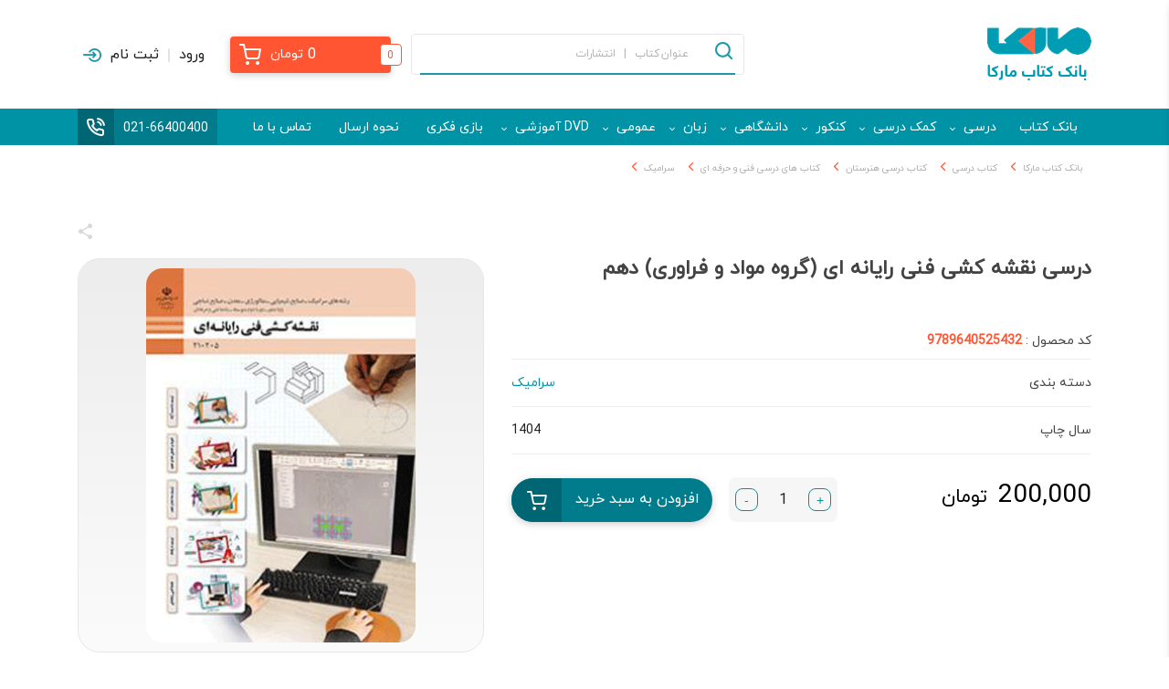

--- FILE ---
content_type: text/html; charset=UTF-8
request_url: https://markaketab.com/product/%D8%AF%D8%B1%D8%B3%DB%8C-%D9%86%D9%82%D8%B4%D9%87-%DA%A9%D8%B4%DB%8C-%D9%81%D9%86%DB%8C-%D8%B1%D8%A7%DB%8C%D8%A7%D9%86%D9%87-%D8%A7%DB%8C-%DA%AF%D8%B1%D9%88%D9%87-%D9%85%D9%88%D8%A7%D8%AF-%D9%88/
body_size: 38827
content:
<!doctype html>
<html dir="rtl" lang="fa-IR">

<head><meta http-equiv="Content-Type" content="text/html; charset=utf-8">

    <meta name="viewport" content="width=device-width, initial-scale=1, shrink-to-fit=no">
    <link rel="pingback" href="">
    <link rel="shortcut icon" type="image/png" href="https://markaketab.com/wp-content/uploads/2021/05/logo.png"/><meta name='robots' content='index, follow, max-image-preview:large, max-snippet:-1, max-video-preview:-1' />
	<style>img:is([sizes="auto" i], [sizes^="auto," i]) { contain-intrinsic-size: 3000px 1500px }</style>
	
	<!-- This site is optimized with the Yoast SEO Premium plugin v24.7 (Yoast SEO v25.5) - https://yoast.com/wordpress/plugins/seo/ -->
	<title>کتاب درسی نقشه کشی فنی رایانه ای (گروه مواد و فراوری) دهم | چاپ 1404 رنگی | بانک کتاب مارکا</title>
	<meta name="description" content="مشخصات، قیمت و خرید کتاب درسی نقشه کشی فنی رایانه ای (گروه مواد و فراوری) دهم با تخفیف | خرید اینترنتی و آنلاین از بانک کتاب مارکا" />
	<link rel="canonical" href="https://markaketab.com/product/درسی-نقشه-کشی-فنی-رایانه-ای-گروه-مواد-و/" />
	<meta property="og:locale" content="fa_IR" />
	<meta property="og:type" content="article" />
	<meta property="og:title" content="درسی نقشه کشی فنی رایانه ای (گروه مواد و فراوری) دهم" />
	<meta property="og:description" content="مشخصات، قیمت و خرید کتاب درسی نقشه کشی فنی رایانه ای (گروه مواد و فراوری) دهم با تخفیف | خرید اینترنتی و آنلاین از بانک کتاب مارکا" />
	<meta property="og:url" content="https://markaketab.com/product/درسی-نقشه-کشی-فنی-رایانه-ای-گروه-مواد-و/" />
	<meta property="og:site_name" content="بانک کتاب مارکا" />
	<meta property="article:modified_time" content="2025-12-22T11:08:07+00:00" />
	<meta property="og:image" content="https://markaketab.com/wp-content/uploads/2022/02/معرفی-کتاب-نقشه-کشی-فنی-رایانه‌ای-گروه-مواد-و-فراوری-چاپ-1404.gif" />
	<meta property="og:image:width" content="500" />
	<meta property="og:image:height" content="696" />
	<meta property="og:image:type" content="image/gif" />
	<meta name="twitter:card" content="summary_large_image" />
	<meta name="twitter:label1" content="زمان تخمینی مطالعه" />
	<meta name="twitter:data1" content="8 دقیقه" />
	<script type="application/ld+json" class="yoast-schema-graph">{"@context":"https://schema.org","@graph":[{"@type":"WebPage","@id":"https://markaketab.com/product/%d8%af%d8%b1%d8%b3%db%8c-%d9%86%d9%82%d8%b4%d9%87-%da%a9%d8%b4%db%8c-%d9%81%d9%86%db%8c-%d8%b1%d8%a7%db%8c%d8%a7%d9%86%d9%87-%d8%a7%db%8c-%da%af%d8%b1%d9%88%d9%87-%d9%85%d9%88%d8%a7%d8%af-%d9%88/","url":"https://markaketab.com/product/%d8%af%d8%b1%d8%b3%db%8c-%d9%86%d9%82%d8%b4%d9%87-%da%a9%d8%b4%db%8c-%d9%81%d9%86%db%8c-%d8%b1%d8%a7%db%8c%d8%a7%d9%86%d9%87-%d8%a7%db%8c-%da%af%d8%b1%d9%88%d9%87-%d9%85%d9%88%d8%a7%d8%af-%d9%88/","name":"کتاب درسی نقشه کشی فنی رایانه ای (گروه مواد و فراوری) دهم | چاپ 1404 رنگی | بانک کتاب مارکا","isPartOf":{"@id":"https://markaketab.com/#website"},"primaryImageOfPage":{"@id":"https://markaketab.com/product/%d8%af%d8%b1%d8%b3%db%8c-%d9%86%d9%82%d8%b4%d9%87-%da%a9%d8%b4%db%8c-%d9%81%d9%86%db%8c-%d8%b1%d8%a7%db%8c%d8%a7%d9%86%d9%87-%d8%a7%db%8c-%da%af%d8%b1%d9%88%d9%87-%d9%85%d9%88%d8%a7%d8%af-%d9%88/#primaryimage"},"image":{"@id":"https://markaketab.com/product/%d8%af%d8%b1%d8%b3%db%8c-%d9%86%d9%82%d8%b4%d9%87-%da%a9%d8%b4%db%8c-%d9%81%d9%86%db%8c-%d8%b1%d8%a7%db%8c%d8%a7%d9%86%d9%87-%d8%a7%db%8c-%da%af%d8%b1%d9%88%d9%87-%d9%85%d9%88%d8%a7%d8%af-%d9%88/#primaryimage"},"thumbnailUrl":"https://markaketab.com/wp-content/uploads/2022/02/معرفی-کتاب-نقشه-کشی-فنی-رایانه‌ای-گروه-مواد-و-فراوری-چاپ-1404.gif","datePublished":"2022-02-28T08:36:29+00:00","dateModified":"2025-12-22T11:08:07+00:00","description":"مشخصات، قیمت و خرید کتاب درسی نقشه کشی فنی رایانه ای (گروه مواد و فراوری) دهم با تخفیف | خرید اینترنتی و آنلاین از بانک کتاب مارکا","breadcrumb":{"@id":"https://markaketab.com/product/%d8%af%d8%b1%d8%b3%db%8c-%d9%86%d9%82%d8%b4%d9%87-%da%a9%d8%b4%db%8c-%d9%81%d9%86%db%8c-%d8%b1%d8%a7%db%8c%d8%a7%d9%86%d9%87-%d8%a7%db%8c-%da%af%d8%b1%d9%88%d9%87-%d9%85%d9%88%d8%a7%d8%af-%d9%88/#breadcrumb"},"inLanguage":"fa-IR","potentialAction":[{"@type":"ReadAction","target":["https://markaketab.com/product/%d8%af%d8%b1%d8%b3%db%8c-%d9%86%d9%82%d8%b4%d9%87-%da%a9%d8%b4%db%8c-%d9%81%d9%86%db%8c-%d8%b1%d8%a7%db%8c%d8%a7%d9%86%d9%87-%d8%a7%db%8c-%da%af%d8%b1%d9%88%d9%87-%d9%85%d9%88%d8%a7%d8%af-%d9%88/"]}]},{"@type":"ImageObject","inLanguage":"fa-IR","@id":"https://markaketab.com/product/%d8%af%d8%b1%d8%b3%db%8c-%d9%86%d9%82%d8%b4%d9%87-%da%a9%d8%b4%db%8c-%d9%81%d9%86%db%8c-%d8%b1%d8%a7%db%8c%d8%a7%d9%86%d9%87-%d8%a7%db%8c-%da%af%d8%b1%d9%88%d9%87-%d9%85%d9%88%d8%a7%d8%af-%d9%88/#primaryimage","url":"https://markaketab.com/wp-content/uploads/2022/02/معرفی-کتاب-نقشه-کشی-فنی-رایانه‌ای-گروه-مواد-و-فراوری-چاپ-1404.gif","contentUrl":"https://markaketab.com/wp-content/uploads/2022/02/معرفی-کتاب-نقشه-کشی-فنی-رایانه‌ای-گروه-مواد-و-فراوری-چاپ-1404.gif","width":500,"height":696,"caption":"معرفی کتاب نقشه کشی فنی رایانه‌ای گروه مواد و فراوری چاپ 1404"},{"@type":"BreadcrumbList","@id":"https://markaketab.com/product/%d8%af%d8%b1%d8%b3%db%8c-%d9%86%d9%82%d8%b4%d9%87-%da%a9%d8%b4%db%8c-%d9%81%d9%86%db%8c-%d8%b1%d8%a7%db%8c%d8%a7%d9%86%d9%87-%d8%a7%db%8c-%da%af%d8%b1%d9%88%d9%87-%d9%85%d9%88%d8%a7%d8%af-%d9%88/#breadcrumb","itemListElement":[{"@type":"ListItem","position":1,"name":"بانک کتاب مارکا","item":"https://markaketab.com/"},{"@type":"ListItem","position":2,"name":"فروشگاه","item":"https://markaketab.com/shop/"},{"@type":"ListItem","position":3,"name":"کتاب درسی","item":"https://markaketab.com/product-category/%d8%ae%d8%b1%db%8c%d8%af-%da%a9%d8%aa%d8%a7%d8%a8-%d8%af%d8%b1%d8%b3%db%8c/"},{"@type":"ListItem","position":4,"name":"کتاب درسی هنرستان","item":"https://markaketab.com/product-category/%d8%ae%d8%b1%db%8c%d8%af-%da%a9%d8%aa%d8%a7%d8%a8-%d8%af%d8%b1%d8%b3%db%8c/%da%a9%d8%aa%d8%a7%d8%a8-%d8%af%d8%b1%d8%b3%db%8c-%d9%87%d9%86%d8%b1%d8%b3%d8%aa%d8%a7%d9%86/"},{"@type":"ListItem","position":5,"name":"کتاب های درسی فنی و حرفه ای","item":"https://markaketab.com/product-category/%d8%ae%d8%b1%db%8c%d8%af-%da%a9%d8%aa%d8%a7%d8%a8-%d8%af%d8%b1%d8%b3%db%8c/%da%a9%d8%aa%d8%a7%d8%a8-%d8%af%d8%b1%d8%b3%db%8c-%d9%87%d9%86%d8%b1%d8%b3%d8%aa%d8%a7%d9%86/%d9%81%d9%86%db%8c-%d9%88-%d8%ad%d8%b1%d9%81%d9%87-%d8%a7%db%8c/"},{"@type":"ListItem","position":6,"name":"سرامیک","item":"https://markaketab.com/product-category/%d8%ae%d8%b1%db%8c%d8%af-%da%a9%d8%aa%d8%a7%d8%a8-%d8%af%d8%b1%d8%b3%db%8c/%da%a9%d8%aa%d8%a7%d8%a8-%d8%af%d8%b1%d8%b3%db%8c-%d9%87%d9%86%d8%b1%d8%b3%d8%aa%d8%a7%d9%86/%d9%81%d9%86%db%8c-%d9%88-%d8%ad%d8%b1%d9%81%d9%87-%d8%a7%db%8c/%d8%b3%d8%b1%d8%a7%d9%85%db%8c%da%a9/"},{"@type":"ListItem","position":7,"name":"درسی نقشه کشی فنی رایانه ای (گروه مواد و فراوری) دهم"}]},{"@type":"WebSite","@id":"https://markaketab.com/#website","url":"https://markaketab.com/","name":"بانک کتاب مارکا","description":"فروشگاه اینترنتی کتاب و خرید کتاب درسی،کمک درسی،دانشگاهی،زبان،عمومی","publisher":{"@id":"https://markaketab.com/#organization"},"potentialAction":[{"@type":"SearchAction","target":{"@type":"EntryPoint","urlTemplate":"https://markaketab.com/?s={search_term_string}"},"query-input":{"@type":"PropertyValueSpecification","valueRequired":true,"valueName":"search_term_string"}}],"inLanguage":"fa-IR"},{"@type":"Organization","@id":"https://markaketab.com/#organization","name":"بانک کتاب مارکا","url":"https://markaketab.com/","logo":{"@type":"ImageObject","inLanguage":"fa-IR","@id":"https://markaketab.com/#/schema/logo/image/","url":"https://markaketab.com/wp-content/uploads/2019/04/لوگو-1.jpeg","contentUrl":"https://markaketab.com/wp-content/uploads/2019/04/لوگو-1.jpeg","width":512,"height":512,"caption":"بانک کتاب مارکا"},"image":{"@id":"https://markaketab.com/#/schema/logo/image/"}}]}</script>
	<!-- / Yoast SEO Premium plugin. -->



<style id='classic-theme-styles-inline-css' type='text/css'>
/*! This file is auto-generated */
.wp-block-button__link{color:#fff;background-color:#32373c;border-radius:9999px;box-shadow:none;text-decoration:none;padding:calc(.667em + 2px) calc(1.333em + 2px);font-size:1.125em}.wp-block-file__button{background:#32373c;color:#fff;text-decoration:none}
</style>
<style id='global-styles-inline-css' type='text/css'>
:root{--wp--preset--aspect-ratio--square: 1;--wp--preset--aspect-ratio--4-3: 4/3;--wp--preset--aspect-ratio--3-4: 3/4;--wp--preset--aspect-ratio--3-2: 3/2;--wp--preset--aspect-ratio--2-3: 2/3;--wp--preset--aspect-ratio--16-9: 16/9;--wp--preset--aspect-ratio--9-16: 9/16;--wp--preset--color--black: #000000;--wp--preset--color--cyan-bluish-gray: #abb8c3;--wp--preset--color--white: #ffffff;--wp--preset--color--pale-pink: #f78da7;--wp--preset--color--vivid-red: #cf2e2e;--wp--preset--color--luminous-vivid-orange: #ff6900;--wp--preset--color--luminous-vivid-amber: #fcb900;--wp--preset--color--light-green-cyan: #7bdcb5;--wp--preset--color--vivid-green-cyan: #00d084;--wp--preset--color--pale-cyan-blue: #8ed1fc;--wp--preset--color--vivid-cyan-blue: #0693e3;--wp--preset--color--vivid-purple: #9b51e0;--wp--preset--gradient--vivid-cyan-blue-to-vivid-purple: linear-gradient(135deg,rgba(6,147,227,1) 0%,rgb(155,81,224) 100%);--wp--preset--gradient--light-green-cyan-to-vivid-green-cyan: linear-gradient(135deg,rgb(122,220,180) 0%,rgb(0,208,130) 100%);--wp--preset--gradient--luminous-vivid-amber-to-luminous-vivid-orange: linear-gradient(135deg,rgba(252,185,0,1) 0%,rgba(255,105,0,1) 100%);--wp--preset--gradient--luminous-vivid-orange-to-vivid-red: linear-gradient(135deg,rgba(255,105,0,1) 0%,rgb(207,46,46) 100%);--wp--preset--gradient--very-light-gray-to-cyan-bluish-gray: linear-gradient(135deg,rgb(238,238,238) 0%,rgb(169,184,195) 100%);--wp--preset--gradient--cool-to-warm-spectrum: linear-gradient(135deg,rgb(74,234,220) 0%,rgb(151,120,209) 20%,rgb(207,42,186) 40%,rgb(238,44,130) 60%,rgb(251,105,98) 80%,rgb(254,248,76) 100%);--wp--preset--gradient--blush-light-purple: linear-gradient(135deg,rgb(255,206,236) 0%,rgb(152,150,240) 100%);--wp--preset--gradient--blush-bordeaux: linear-gradient(135deg,rgb(254,205,165) 0%,rgb(254,45,45) 50%,rgb(107,0,62) 100%);--wp--preset--gradient--luminous-dusk: linear-gradient(135deg,rgb(255,203,112) 0%,rgb(199,81,192) 50%,rgb(65,88,208) 100%);--wp--preset--gradient--pale-ocean: linear-gradient(135deg,rgb(255,245,203) 0%,rgb(182,227,212) 50%,rgb(51,167,181) 100%);--wp--preset--gradient--electric-grass: linear-gradient(135deg,rgb(202,248,128) 0%,rgb(113,206,126) 100%);--wp--preset--gradient--midnight: linear-gradient(135deg,rgb(2,3,129) 0%,rgb(40,116,252) 100%);--wp--preset--font-size--small: 13px;--wp--preset--font-size--medium: 20px;--wp--preset--font-size--large: 36px;--wp--preset--font-size--x-large: 42px;--wp--preset--spacing--20: 0.44rem;--wp--preset--spacing--30: 0.67rem;--wp--preset--spacing--40: 1rem;--wp--preset--spacing--50: 1.5rem;--wp--preset--spacing--60: 2.25rem;--wp--preset--spacing--70: 3.38rem;--wp--preset--spacing--80: 5.06rem;--wp--preset--shadow--natural: 6px 6px 9px rgba(0, 0, 0, 0.2);--wp--preset--shadow--deep: 12px 12px 50px rgba(0, 0, 0, 0.4);--wp--preset--shadow--sharp: 6px 6px 0px rgba(0, 0, 0, 0.2);--wp--preset--shadow--outlined: 6px 6px 0px -3px rgba(255, 255, 255, 1), 6px 6px rgba(0, 0, 0, 1);--wp--preset--shadow--crisp: 6px 6px 0px rgba(0, 0, 0, 1);}:where(.is-layout-flex){gap: 0.5em;}:where(.is-layout-grid){gap: 0.5em;}body .is-layout-flex{display: flex;}.is-layout-flex{flex-wrap: wrap;align-items: center;}.is-layout-flex > :is(*, div){margin: 0;}body .is-layout-grid{display: grid;}.is-layout-grid > :is(*, div){margin: 0;}:where(.wp-block-columns.is-layout-flex){gap: 2em;}:where(.wp-block-columns.is-layout-grid){gap: 2em;}:where(.wp-block-post-template.is-layout-flex){gap: 1.25em;}:where(.wp-block-post-template.is-layout-grid){gap: 1.25em;}.has-black-color{color: var(--wp--preset--color--black) !important;}.has-cyan-bluish-gray-color{color: var(--wp--preset--color--cyan-bluish-gray) !important;}.has-white-color{color: var(--wp--preset--color--white) !important;}.has-pale-pink-color{color: var(--wp--preset--color--pale-pink) !important;}.has-vivid-red-color{color: var(--wp--preset--color--vivid-red) !important;}.has-luminous-vivid-orange-color{color: var(--wp--preset--color--luminous-vivid-orange) !important;}.has-luminous-vivid-amber-color{color: var(--wp--preset--color--luminous-vivid-amber) !important;}.has-light-green-cyan-color{color: var(--wp--preset--color--light-green-cyan) !important;}.has-vivid-green-cyan-color{color: var(--wp--preset--color--vivid-green-cyan) !important;}.has-pale-cyan-blue-color{color: var(--wp--preset--color--pale-cyan-blue) !important;}.has-vivid-cyan-blue-color{color: var(--wp--preset--color--vivid-cyan-blue) !important;}.has-vivid-purple-color{color: var(--wp--preset--color--vivid-purple) !important;}.has-black-background-color{background-color: var(--wp--preset--color--black) !important;}.has-cyan-bluish-gray-background-color{background-color: var(--wp--preset--color--cyan-bluish-gray) !important;}.has-white-background-color{background-color: var(--wp--preset--color--white) !important;}.has-pale-pink-background-color{background-color: var(--wp--preset--color--pale-pink) !important;}.has-vivid-red-background-color{background-color: var(--wp--preset--color--vivid-red) !important;}.has-luminous-vivid-orange-background-color{background-color: var(--wp--preset--color--luminous-vivid-orange) !important;}.has-luminous-vivid-amber-background-color{background-color: var(--wp--preset--color--luminous-vivid-amber) !important;}.has-light-green-cyan-background-color{background-color: var(--wp--preset--color--light-green-cyan) !important;}.has-vivid-green-cyan-background-color{background-color: var(--wp--preset--color--vivid-green-cyan) !important;}.has-pale-cyan-blue-background-color{background-color: var(--wp--preset--color--pale-cyan-blue) !important;}.has-vivid-cyan-blue-background-color{background-color: var(--wp--preset--color--vivid-cyan-blue) !important;}.has-vivid-purple-background-color{background-color: var(--wp--preset--color--vivid-purple) !important;}.has-black-border-color{border-color: var(--wp--preset--color--black) !important;}.has-cyan-bluish-gray-border-color{border-color: var(--wp--preset--color--cyan-bluish-gray) !important;}.has-white-border-color{border-color: var(--wp--preset--color--white) !important;}.has-pale-pink-border-color{border-color: var(--wp--preset--color--pale-pink) !important;}.has-vivid-red-border-color{border-color: var(--wp--preset--color--vivid-red) !important;}.has-luminous-vivid-orange-border-color{border-color: var(--wp--preset--color--luminous-vivid-orange) !important;}.has-luminous-vivid-amber-border-color{border-color: var(--wp--preset--color--luminous-vivid-amber) !important;}.has-light-green-cyan-border-color{border-color: var(--wp--preset--color--light-green-cyan) !important;}.has-vivid-green-cyan-border-color{border-color: var(--wp--preset--color--vivid-green-cyan) !important;}.has-pale-cyan-blue-border-color{border-color: var(--wp--preset--color--pale-cyan-blue) !important;}.has-vivid-cyan-blue-border-color{border-color: var(--wp--preset--color--vivid-cyan-blue) !important;}.has-vivid-purple-border-color{border-color: var(--wp--preset--color--vivid-purple) !important;}.has-vivid-cyan-blue-to-vivid-purple-gradient-background{background: var(--wp--preset--gradient--vivid-cyan-blue-to-vivid-purple) !important;}.has-light-green-cyan-to-vivid-green-cyan-gradient-background{background: var(--wp--preset--gradient--light-green-cyan-to-vivid-green-cyan) !important;}.has-luminous-vivid-amber-to-luminous-vivid-orange-gradient-background{background: var(--wp--preset--gradient--luminous-vivid-amber-to-luminous-vivid-orange) !important;}.has-luminous-vivid-orange-to-vivid-red-gradient-background{background: var(--wp--preset--gradient--luminous-vivid-orange-to-vivid-red) !important;}.has-very-light-gray-to-cyan-bluish-gray-gradient-background{background: var(--wp--preset--gradient--very-light-gray-to-cyan-bluish-gray) !important;}.has-cool-to-warm-spectrum-gradient-background{background: var(--wp--preset--gradient--cool-to-warm-spectrum) !important;}.has-blush-light-purple-gradient-background{background: var(--wp--preset--gradient--blush-light-purple) !important;}.has-blush-bordeaux-gradient-background{background: var(--wp--preset--gradient--blush-bordeaux) !important;}.has-luminous-dusk-gradient-background{background: var(--wp--preset--gradient--luminous-dusk) !important;}.has-pale-ocean-gradient-background{background: var(--wp--preset--gradient--pale-ocean) !important;}.has-electric-grass-gradient-background{background: var(--wp--preset--gradient--electric-grass) !important;}.has-midnight-gradient-background{background: var(--wp--preset--gradient--midnight) !important;}.has-small-font-size{font-size: var(--wp--preset--font-size--small) !important;}.has-medium-font-size{font-size: var(--wp--preset--font-size--medium) !important;}.has-large-font-size{font-size: var(--wp--preset--font-size--large) !important;}.has-x-large-font-size{font-size: var(--wp--preset--font-size--x-large) !important;}
:where(.wp-block-post-template.is-layout-flex){gap: 1.25em;}:where(.wp-block-post-template.is-layout-grid){gap: 1.25em;}
:where(.wp-block-columns.is-layout-flex){gap: 2em;}:where(.wp-block-columns.is-layout-grid){gap: 2em;}
:root :where(.wp-block-pullquote){font-size: 1.5em;line-height: 1.6;}
</style>
<link data-minify="1" rel='stylesheet' id='woo-advanced-discounts-css' href='https://markaketab.com/wp-content/cache/min/1/wp-content/plugins/woo-advanced-discounts/public/css/wad-public.css?ver=1766675024' type='text/css' media='all' />
<link rel='stylesheet' id='o-tooltip-css' href='https://markaketab.com/wp-content/plugins/woo-advanced-discounts/public/css/tooltip.min.css' type='text/css' media='all' />
<link data-minify="1" rel='stylesheet' id='woocommerce-group-attributes-public-css' href='https://markaketab.com/wp-content/cache/min/1/wp-content/plugins/woocommerce-group-attributes/public/css/woocommerce-group-attributes-public.css?ver=1766675024' type='text/css' media='all' />
<link data-minify="1" rel='stylesheet' id='woocommerce-group-attributes-custom-css' href='https://markaketab.com/wp-content/cache/min/1/wp-content/plugins/woocommerce-group-attributes/public/css/woocommerce-group-attributes-custom.css?ver=1766675024' type='text/css' media='all' />
<link data-minify="1" rel='stylesheet' id='woocommerce-layout-rtl-css' href='https://markaketab.com/wp-content/cache/min/1/wp-content/plugins/woocommerce/assets/css/woocommerce-layout-rtl.css?ver=1766675024' type='text/css' media='all' />
<link data-minify="1" rel='stylesheet' id='woocommerce-general-rtl-css' href='https://markaketab.com/wp-content/cache/min/1/wp-content/plugins/woocommerce/assets/css/woocommerce-rtl.css?ver=1766675025' type='text/css' media='all' />
<style id='woocommerce-inline-inline-css' type='text/css'>
.woocommerce form .form-row .required { visibility: visible; }
</style>
<link data-minify="1" rel='stylesheet' id='brands-styles-css' href='https://markaketab.com/wp-content/cache/min/1/wp-content/plugins/woocommerce/assets/css/brands.css?ver=1766675025' type='text/css' media='all' />
<link rel='stylesheet' id='bootstrap-css' href='https://markaketab.com/wp-content/themes/websima/assets/css/bootstrap.min.css' type='text/css' media='all' />
<link data-minify="1" rel='stylesheet' id='owlCarousel-css' href='https://markaketab.com/wp-content/cache/min/1/wp-content/themes/websima/assets/css/owl.carousel.css?ver=1766675025' type='text/css' media='all' />
<link data-minify="1" rel='stylesheet' id='style-css' href='https://markaketab.com/wp-content/cache/min/1/wp-content/themes/websima/assets/css/style83.css?ver=1766675025' type='text/css' media='all' />
<link rel='stylesheet' id='fancybox-css' href='https://markaketab.com/wp-content/themes/websima/assets/css/jquery.fancybox.min.css' type='text/css' media='all' />
<link data-minify="1" rel='stylesheet' id='mobile_menu-css' href='https://markaketab.com/wp-content/cache/min/1/wp-content/themes/websima/templates/mobile-menu/mobile-menu10.css?ver=1766675025' type='text/css' media='all' />
<link data-minify="1" rel='stylesheet' id='websima_auth-style-css' href='https://markaketab.com/wp-content/cache/min/1/wp-content/themes/websima/includes/websima-auth/assets/css/style14.css?ver=1766675025' type='text/css' media='all' />
<script type="text/javascript" src="https://markaketab.com/wp-includes/js/jquery/jquery.min.js" id="jquery-core-js"></script>
<script type="text/javascript" src="https://markaketab.com/wp-includes/js/jquery/jquery-migrate.min.js" id="jquery-migrate-js"></script>
<script data-minify="1" type="text/javascript" src="https://markaketab.com/wp-content/cache/min/1/wp-content/plugins/woo-advanced-discounts/public/js/wad-public.js?ver=1766675025" id="woo-advanced-discounts-js"></script>
<script type="text/javascript" src="https://markaketab.com/wp-content/plugins/woo-advanced-discounts/public/js/tooltip.min.js" id="o-tooltip-js"></script>
<script type="text/javascript" src="https://markaketab.com/wp-content/plugins/woocommerce/assets/js/jquery-blockui/jquery.blockUI.min.js" id="jquery-blockui-js" defer="defer" data-wp-strategy="defer"></script>
<script type="text/javascript" id="wc-add-to-cart-js-extra">
/* <![CDATA[ */
var wc_add_to_cart_params = {"ajax_url":"\/wp-admin\/admin-ajax.php","wc_ajax_url":"\/?wc-ajax=%%endpoint%%","i18n_view_cart":"\u0645\u0634\u0627\u0647\u062f\u0647 \u0633\u0628\u062f \u062e\u0631\u06cc\u062f","cart_url":"https:\/\/markaketab.com\/cart\/","is_cart":"","cart_redirect_after_add":"no"};
/* ]]> */
</script>
<script type="text/javascript" src="https://markaketab.com/wp-content/plugins/woocommerce/assets/js/frontend/add-to-cart.min.js" id="wc-add-to-cart-js" defer="defer" data-wp-strategy="defer"></script>
<script type="text/javascript" id="wc-single-product-js-extra">
/* <![CDATA[ */
var wc_single_product_params = {"i18n_required_rating_text":"\u062e\u0648\u0627\u0647\u0634\u0645\u0646\u062f\u06cc\u0645 \u06cc\u06a9 \u0631\u062a\u0628\u0647 \u0631\u0627 \u0627\u0646\u062a\u062e\u0627\u0628 \u06a9\u0646\u06cc\u062f","i18n_rating_options":["1 of 5 stars","2 of 5 stars","3 of 5 stars","4 of 5 stars","5 of 5 stars"],"i18n_product_gallery_trigger_text":"View full-screen image gallery","review_rating_required":"yes","flexslider":{"rtl":true,"animation":"slide","smoothHeight":true,"directionNav":false,"controlNav":"thumbnails","slideshow":false,"animationSpeed":500,"animationLoop":false,"allowOneSlide":false},"zoom_enabled":"","zoom_options":[],"photoswipe_enabled":"","photoswipe_options":{"shareEl":false,"closeOnScroll":false,"history":false,"hideAnimationDuration":0,"showAnimationDuration":0},"flexslider_enabled":""};
/* ]]> */
</script>
<script type="text/javascript" src="https://markaketab.com/wp-content/plugins/woocommerce/assets/js/frontend/single-product.min.js" id="wc-single-product-js" defer="defer" data-wp-strategy="defer"></script>
<script type="text/javascript" src="https://markaketab.com/wp-content/plugins/woocommerce/assets/js/js-cookie/js.cookie.min.js" id="js-cookie-js" defer="defer" data-wp-strategy="defer"></script>
<script type="text/javascript" id="woocommerce-js-extra">
/* <![CDATA[ */
var woocommerce_params = {"ajax_url":"\/wp-admin\/admin-ajax.php","wc_ajax_url":"\/?wc-ajax=%%endpoint%%","i18n_password_show":"Show password","i18n_password_hide":"Hide password"};
/* ]]> */
</script>
<script type="text/javascript" src="https://markaketab.com/wp-content/plugins/woocommerce/assets/js/frontend/woocommerce.min.js" id="woocommerce-js" defer="defer" data-wp-strategy="defer"></script>
<link rel="https://api.w.org/" href="https://markaketab.com/wp-json/" /><link rel="alternate" title="JSON" type="application/json" href="https://markaketab.com/wp-json/wp/v2/product/181651" /><link rel="EditURI" type="application/rsd+xml" title="RSD" href="https://markaketab.com/xmlrpc.php?rsd" />
<meta name="generator" content="WordPress 6.8.3" />
<meta name="generator" content="WooCommerce 10.0.4" />
<link rel='shortlink' href='https://markaketab.com/?p=181651' />
<link rel="alternate" title="oEmbed (JSON)" type="application/json+oembed" href="https://markaketab.com/wp-json/oembed/1.0/embed?url=https%3A%2F%2Fmarkaketab.com%2Fproduct%2F%25d8%25af%25d8%25b1%25d8%25b3%25db%258c-%25d9%2586%25d9%2582%25d8%25b4%25d9%2587-%25da%25a9%25d8%25b4%25db%258c-%25d9%2581%25d9%2586%25db%258c-%25d8%25b1%25d8%25a7%25db%258c%25d8%25a7%25d9%2586%25d9%2587-%25d8%25a7%25db%258c-%25da%25af%25d8%25b1%25d9%2588%25d9%2587-%25d9%2585%25d9%2588%25d8%25a7%25d8%25af-%25d9%2588%2F" />
<link rel="alternate" title="oEmbed (XML)" type="text/xml+oembed" href="https://markaketab.com/wp-json/oembed/1.0/embed?url=https%3A%2F%2Fmarkaketab.com%2Fproduct%2F%25d8%25af%25d8%25b1%25d8%25b3%25db%258c-%25d9%2586%25d9%2582%25d8%25b4%25d9%2587-%25da%25a9%25d8%25b4%25db%258c-%25d9%2581%25d9%2586%25db%258c-%25d8%25b1%25d8%25a7%25db%258c%25d8%25a7%25d9%2586%25d9%2587-%25d8%25a7%25db%258c-%25da%25af%25d8%25b1%25d9%2588%25d9%2587-%25d9%2585%25d9%2588%25d8%25a7%25d8%25af-%25d9%2588%2F&#038;format=xml" />
<meta name="generator" content="Redux 4.5.7" /><style>mark.order-date,time{unicode-bidi:embed!important}</style>	<noscript><style>.woocommerce-product-gallery{ opacity: 1 !important; }</style></noscript>
	<link rel="icon" href="https://markaketab.com/wp-content/uploads/2019/04/لوگو-60x60.jpeg" sizes="32x32" />
<link rel="icon" href="https://markaketab.com/wp-content/uploads/2019/04/لوگو-195x195.jpeg" sizes="192x192" />
<link rel="apple-touch-icon" href="https://markaketab.com/wp-content/uploads/2019/04/لوگو-195x195.jpeg" />
<meta name="msapplication-TileImage" content="https://markaketab.com/wp-content/uploads/2019/04/لوگو-300x300.jpeg" />
<noscript><style id="rocket-lazyload-nojs-css">.rll-youtube-player, [data-lazy-src]{display:none !important;}</style></noscript><meta name="generator" content="WP Rocket 3.18.2" data-wpr-features="wpr_minify_js wpr_lazyload_images wpr_minify_css wpr_preload_links wpr_desktop" /></head>

<body class="rtl wp-singular product-template-default single single-product postid-181651 wp-theme-websima theme-websima woocommerce woocommerce-page woocommerce-no-js">



<div data-rocket-location-hash="2b7a0385d3cb8363b7aff5f3212df413" class="hamburger-content">
    <span class="close-btn"><i class="zmdi zmdi-close"></i></span> <a href="https://markaketab.com" class="logo-mobile">
			<img src="data:image/svg+xml,%3Csvg%20xmlns='http://www.w3.org/2000/svg'%20viewBox='0%200%20114%2059'%3E%3C/svg%3E" width="114" height="59" alt="بانک کتاب مارکا" data-lazy-src="https://markaketab.com/wp-content/uploads/2021/05/logo.png"><noscript><img src="https://markaketab.com/wp-content/uploads/2021/05/logo.png" width="114" height="59" alt="بانک کتاب مارکا"></noscript>
		</a> <div data-rocket-location-hash="aa10e865e9be4ad4d1ac2e65c6f7ad18" class="mobile-menu "><div data-rocket-location-hash="46d7afedbf4017bc0eb52be2028fdae0" class="menu-%d9%85%d9%86%d9%88-%d8%a7%d8%b5%d9%84%db%8c-container"><ul id="menu-%d9%85%d9%86%d9%88-%d8%a7%d8%b5%d9%84%db%8c" class="nav flex-column"><li id="menu-item-134892" class="menu-item menu-item-type-post_type menu-item-object-page menu-item-home menu-item-134892"><a href="https://markaketab.com/">بانک کتاب</a></li>
<li id="menu-item-444543" class="menu-item menu-item-type-post_type menu-item-object-page menu-item-has-children menu-item-444543"><a href="https://markaketab.com/school-books/">درسی</a>
<ul class="sub-menu">
	<li id="menu-item-64127" class="menu-item menu-item-type-taxonomy menu-item-object-product_cat menu-item-has-children menu-item-64127"><a href="https://markaketab.com/product-category/%d8%ae%d8%b1%db%8c%d8%af-%da%a9%d8%aa%d8%a7%d8%a8-%d8%af%d8%b1%d8%b3%db%8c/%d8%a7%d8%a8%d8%aa%d8%af%d8%a7%db%8c%db%8c/">دبستان</a>
	<ul class="sub-menu">
		<li id="menu-item-120518" class="menu-item menu-item-type-taxonomy menu-item-object-product_cat menu-item-120518"><a href="https://markaketab.com/product-category/%d8%ae%d8%b1%db%8c%d8%af-%da%a9%d8%aa%d8%a7%d8%a8-%d8%af%d8%b1%d8%b3%db%8c/%d8%a7%d8%a8%d8%aa%d8%af%d8%a7%db%8c%db%8c/%da%a9%d8%aa%d8%a7%d8%a8-%d8%af%d8%b1%d8%b3%db%8c-%d8%a7%d9%88%d9%84-%d8%a7%d8%a8%d8%aa%d8%af%d8%a7%db%8c%db%8c/">درسی اول دبستان</a></li>
		<li id="menu-item-120517" class="menu-item menu-item-type-taxonomy menu-item-object-product_cat menu-item-120517"><a href="https://markaketab.com/product-category/%d8%ae%d8%b1%db%8c%d8%af-%da%a9%d8%aa%d8%a7%d8%a8-%d8%af%d8%b1%d8%b3%db%8c/%d8%a7%d8%a8%d8%aa%d8%af%d8%a7%db%8c%db%8c/%da%a9%d8%aa%d8%a7%d8%a8-%d8%af%d8%b1%d8%b3%db%8c-%d8%af%d9%88%d9%85-%d8%a7%d8%a8%d8%aa%d8%af%d8%a7%db%8c%db%8c/">درسی دوم دبستان</a></li>
		<li id="menu-item-120521" class="menu-item menu-item-type-taxonomy menu-item-object-product_cat menu-item-120521"><a href="https://markaketab.com/product-category/%d8%ae%d8%b1%db%8c%d8%af-%da%a9%d8%aa%d8%a7%d8%a8-%d8%af%d8%b1%d8%b3%db%8c/%d8%a7%d8%a8%d8%aa%d8%af%d8%a7%db%8c%db%8c/%da%a9%d8%aa%d8%a7%d8%a8-%d8%af%d8%b1%d8%b3%db%8c-%d8%b3%d9%88%d9%85-%d8%af%d8%a8%d8%b3%d8%aa%d8%a7%d9%86/">درسی سوم دبستان</a></li>
		<li id="menu-item-120526" class="menu-item menu-item-type-taxonomy menu-item-object-product_cat menu-item-120526"><a href="https://markaketab.com/product-category/%d8%ae%d8%b1%db%8c%d8%af-%da%a9%d8%aa%d8%a7%d8%a8-%d8%af%d8%b1%d8%b3%db%8c/%d8%a7%d8%a8%d8%aa%d8%af%d8%a7%db%8c%db%8c/%da%a9%d8%aa%d8%a7%d8%a8-%d8%af%d8%b1%d8%b3%db%8c-%da%86%d9%87%d8%a7%d8%b1%d9%85-%d8%af%d8%a8%d8%b3%d8%aa%d8%a7%d9%86/">درسی چهارم دبستان</a></li>
		<li id="menu-item-120519" class="menu-item menu-item-type-taxonomy menu-item-object-product_cat menu-item-120519"><a href="https://markaketab.com/product-category/%d8%ae%d8%b1%db%8c%d8%af-%da%a9%d8%aa%d8%a7%d8%a8-%d8%af%d8%b1%d8%b3%db%8c/%d8%a7%d8%a8%d8%aa%d8%af%d8%a7%db%8c%db%8c/%da%a9%d8%aa%d8%a7%d8%a8-%d8%af%d8%b1%d8%b3%db%8c-%d9%be%d9%86%d8%ac%d9%85-%d8%af%d8%a8%d8%b3%d8%aa%d8%a7%d9%86/">درسی پنجم دبستان</a></li>
		<li id="menu-item-120522" class="menu-item menu-item-type-taxonomy menu-item-object-product_cat menu-item-120522"><a href="https://markaketab.com/product-category/%d8%ae%d8%b1%db%8c%d8%af-%da%a9%d8%aa%d8%a7%d8%a8-%d8%af%d8%b1%d8%b3%db%8c/%d8%a7%d8%a8%d8%aa%d8%af%d8%a7%db%8c%db%8c/%da%a9%d8%aa%d8%a7%d8%a8-%d8%af%d8%b1%d8%b3%db%8c-%d8%b4%d8%b4%d9%85-%d8%af%d8%a8%d8%b3%d8%aa%d8%a7%d9%86/">درسی ششم دبستان</a></li>
	</ul>
</li>
	<li id="menu-item-64235" class="menu-item menu-item-type-taxonomy menu-item-object-product_cat menu-item-has-children menu-item-64235"><a href="https://markaketab.com/product-category/%d8%ae%d8%b1%db%8c%d8%af-%da%a9%d8%aa%d8%a7%d8%a8-%d8%af%d8%b1%d8%b3%db%8c/%d9%85%d8%aa%d9%88%d8%b3%d8%b7%d9%87-%d8%a7%d9%88%d9%84/">متوسطه اول</a>
	<ul class="sub-menu">
		<li id="menu-item-120511" class="menu-item menu-item-type-taxonomy menu-item-object-product_cat menu-item-120511"><a href="https://markaketab.com/product-category/%d8%ae%d8%b1%db%8c%d8%af-%da%a9%d8%aa%d8%a7%d8%a8-%d8%af%d8%b1%d8%b3%db%8c/%d9%85%d8%aa%d9%88%d8%b3%d8%b7%d9%87-%d8%a7%d9%88%d9%84/%d9%87%d9%81%d8%aa%d9%85/">کتاب درسی هفتم</a></li>
		<li id="menu-item-120512" class="menu-item menu-item-type-taxonomy menu-item-object-product_cat menu-item-120512"><a href="https://markaketab.com/product-category/%d8%ae%d8%b1%db%8c%d8%af-%da%a9%d8%aa%d8%a7%d8%a8-%d8%af%d8%b1%d8%b3%db%8c/%d9%85%d8%aa%d9%88%d8%b3%d8%b7%d9%87-%d8%a7%d9%88%d9%84/%d9%87%d8%b4%d8%aa%d9%85/">کتاب درسی هشتم</a></li>
		<li id="menu-item-120513" class="menu-item menu-item-type-taxonomy menu-item-object-product_cat menu-item-120513"><a href="https://markaketab.com/product-category/%d8%ae%d8%b1%db%8c%d8%af-%da%a9%d8%aa%d8%a7%d8%a8-%d8%af%d8%b1%d8%b3%db%8c/%d9%85%d8%aa%d9%88%d8%b3%d8%b7%d9%87-%d8%a7%d9%88%d9%84/%d9%86%d9%87%d9%85/">کتاب درسی نهم</a></li>
	</ul>
</li>
	<li id="menu-item-64234" class="menu-item menu-item-type-taxonomy menu-item-object-product_cat menu-item-has-children menu-item-64234"><a href="https://markaketab.com/product-category/%d8%ae%d8%b1%db%8c%d8%af-%da%a9%d8%aa%d8%a7%d8%a8-%d8%af%d8%b1%d8%b3%db%8c/%d9%85%d8%aa%d9%88%d8%b3%d8%b7%d9%87-%d8%af%d9%88%d9%85/">متوسطه دوم</a>
	<ul class="sub-menu">
		<li id="menu-item-120527" class="menu-item menu-item-type-taxonomy menu-item-object-product_cat menu-item-has-children menu-item-120527"><a href="https://markaketab.com/product-category/%d8%ae%d8%b1%db%8c%d8%af-%da%a9%d8%aa%d8%a7%d8%a8-%d8%af%d8%b1%d8%b3%db%8c/%d9%85%d8%aa%d9%88%d8%b3%d8%b7%d9%87-%d8%af%d9%88%d9%85/%d8%af%d9%87%d9%85/">کتاب درسی دهم</a>
		<ul class="sub-menu">
			<li id="menu-item-438050" class="menu-item menu-item-type-taxonomy menu-item-object-product_cat menu-item-438050"><a href="https://markaketab.com/product-category/%d8%ae%d8%b1%db%8c%d8%af-%da%a9%d8%aa%d8%a7%d8%a8-%d8%af%d8%b1%d8%b3%db%8c/%d9%85%d8%aa%d9%88%d8%b3%d8%b7%d9%87-%d8%af%d9%88%d9%85/%d8%af%d9%87%d9%85/%d8%af%d9%87%d9%85-%d8%aa%d8%ac%d8%b1%d8%a8%db%8c/">دهم تجربی</a></li>
			<li id="menu-item-438051" class="menu-item menu-item-type-taxonomy menu-item-object-product_cat menu-item-438051"><a href="https://markaketab.com/product-category/%d8%ae%d8%b1%db%8c%d8%af-%da%a9%d8%aa%d8%a7%d8%a8-%d8%af%d8%b1%d8%b3%db%8c/%d9%85%d8%aa%d9%88%d8%b3%d8%b7%d9%87-%d8%af%d9%88%d9%85/%d8%af%d9%87%d9%85/%d8%af%d9%87%d9%85-%d8%a7%d9%86%d8%b3%d8%a7%d9%86%db%8c/">دهم انسانی</a></li>
			<li id="menu-item-438052" class="menu-item menu-item-type-taxonomy menu-item-object-product_cat menu-item-438052"><a href="https://markaketab.com/product-category/%d8%ae%d8%b1%db%8c%d8%af-%da%a9%d8%aa%d8%a7%d8%a8-%d8%af%d8%b1%d8%b3%db%8c/%d9%85%d8%aa%d9%88%d8%b3%d8%b7%d9%87-%d8%af%d9%88%d9%85/%d8%af%d9%87%d9%85/%d8%af%d9%87%d9%85-%d8%b1%db%8c%d8%a7%d8%b6%db%8c/">دهم ریاضی</a></li>
			<li id="menu-item-444556" class="menu-item menu-item-type-taxonomy menu-item-object-product_cat menu-item-444556"><a href="https://markaketab.com/product-category/%d8%ae%d8%b1%db%8c%d8%af-%da%a9%d8%aa%d8%a7%d8%a8-%d8%af%d8%b1%d8%b3%db%8c/%d9%85%d8%aa%d9%88%d8%b3%d8%b7%d9%87-%d8%af%d9%88%d9%85/%d8%af%d9%87%d9%85/%d8%af%d9%87%d9%85-%d8%b9%d9%84%d9%88%d9%85-%d9%88-%d9%85%d8%b9%d8%a7%d8%b1%d9%81-%d8%a7%d8%b3%d9%84%d8%a7%d9%85%db%8c/">دهم علوم و معارف اسلامی</a></li>
		</ul>
</li>
		<li id="menu-item-120529" class="menu-item menu-item-type-taxonomy menu-item-object-product_cat menu-item-has-children menu-item-120529"><a href="https://markaketab.com/product-category/%d8%ae%d8%b1%db%8c%d8%af-%da%a9%d8%aa%d8%a7%d8%a8-%d8%af%d8%b1%d8%b3%db%8c/%d9%85%d8%aa%d9%88%d8%b3%d8%b7%d9%87-%d8%af%d9%88%d9%85/%db%8c%d8%a7%d8%b2%d8%af%d9%87%d9%85/">کتاب درسی یازدهم</a>
		<ul class="sub-menu">
			<li id="menu-item-438056" class="menu-item menu-item-type-taxonomy menu-item-object-product_cat menu-item-438056"><a href="https://markaketab.com/product-category/%d8%ae%d8%b1%db%8c%d8%af-%da%a9%d8%aa%d8%a7%d8%a8-%d8%af%d8%b1%d8%b3%db%8c/%d9%85%d8%aa%d9%88%d8%b3%d8%b7%d9%87-%d8%af%d9%88%d9%85/%db%8c%d8%a7%d8%b2%d8%af%d9%87%d9%85/%db%8c%d8%a7%d8%b2%d8%af%d9%87%d9%85-%d8%aa%d8%ac%d8%b1%d8%a8%db%8c/">یازدهم تجربی</a></li>
			<li id="menu-item-438058" class="menu-item menu-item-type-taxonomy menu-item-object-product_cat menu-item-438058"><a href="https://markaketab.com/product-category/%d8%ae%d8%b1%db%8c%d8%af-%da%a9%d8%aa%d8%a7%d8%a8-%d8%af%d8%b1%d8%b3%db%8c/%d9%85%d8%aa%d9%88%d8%b3%d8%b7%d9%87-%d8%af%d9%88%d9%85/%db%8c%d8%a7%d8%b2%d8%af%d9%87%d9%85/%db%8c%d8%a7%d8%b2%d8%af%d9%87%d9%85-%d8%a7%d9%86%d8%b3%d8%a7%d9%86%db%8c/">یازدهم انسانی</a></li>
			<li id="menu-item-438057" class="menu-item menu-item-type-taxonomy menu-item-object-product_cat menu-item-438057"><a href="https://markaketab.com/product-category/%d8%ae%d8%b1%db%8c%d8%af-%da%a9%d8%aa%d8%a7%d8%a8-%d8%af%d8%b1%d8%b3%db%8c/%d9%85%d8%aa%d9%88%d8%b3%d8%b7%d9%87-%d8%af%d9%88%d9%85/%db%8c%d8%a7%d8%b2%d8%af%d9%87%d9%85/%db%8c%d8%a7%d8%b2%d8%af%d9%87%d9%85-%d8%b1%db%8c%d8%a7%d8%b6%db%8c/">یازدهم ریاضی</a></li>
			<li id="menu-item-444558" class="menu-item menu-item-type-taxonomy menu-item-object-product_cat menu-item-444558"><a href="https://markaketab.com/product-category/%d8%ae%d8%b1%db%8c%d8%af-%da%a9%d8%aa%d8%a7%d8%a8-%d8%af%d8%b1%d8%b3%db%8c/%d9%85%d8%aa%d9%88%d8%b3%d8%b7%d9%87-%d8%af%d9%88%d9%85/%db%8c%d8%a7%d8%b2%d8%af%d9%87%d9%85/%db%8c%d8%a7%d8%b2%d8%af%d9%87%d9%85-%d8%b9%d9%84%d9%88%d9%85-%d9%88-%d9%85%d8%b9%d8%a7%d8%b1%d9%81-%d8%a7%d8%b3%d9%84%d8%a7%d9%85%db%8c/">یازدهم علوم و معارف اسلامی</a></li>
		</ul>
</li>
		<li id="menu-item-120528" class="menu-item menu-item-type-taxonomy menu-item-object-product_cat menu-item-has-children menu-item-120528"><a href="https://markaketab.com/product-category/%d8%ae%d8%b1%db%8c%d8%af-%da%a9%d8%aa%d8%a7%d8%a8-%d8%af%d8%b1%d8%b3%db%8c/%d9%85%d8%aa%d9%88%d8%b3%d8%b7%d9%87-%d8%af%d9%88%d9%85/%da%a9%d8%aa%d8%a7%d8%a8-%d8%af%d8%b1%d8%b3%db%8c-%d8%af%d9%88%d8%a7%d8%b2%d8%af%d9%87%d9%85/">کتاب درسی دوازدهم</a>
		<ul class="sub-menu">
			<li id="menu-item-438061" class="menu-item menu-item-type-taxonomy menu-item-object-product_cat menu-item-438061"><a href="https://markaketab.com/product-category/%d8%ae%d8%b1%db%8c%d8%af-%da%a9%d8%aa%d8%a7%d8%a8-%d8%af%d8%b1%d8%b3%db%8c/%d9%85%d8%aa%d9%88%d8%b3%d8%b7%d9%87-%d8%af%d9%88%d9%85/%da%a9%d8%aa%d8%a7%d8%a8-%d8%af%d8%b1%d8%b3%db%8c-%d8%af%d9%88%d8%a7%d8%b2%d8%af%d9%87%d9%85/%d8%af%d9%88%d8%a7%d8%b2%d8%af%d9%87%d9%85-%d8%aa%d8%ac%d8%b1%d8%a8%db%8c/">کتاب درسی دوازدهم تجربی</a></li>
			<li id="menu-item-438060" class="menu-item menu-item-type-taxonomy menu-item-object-product_cat menu-item-438060"><a href="https://markaketab.com/product-category/%d8%ae%d8%b1%db%8c%d8%af-%da%a9%d8%aa%d8%a7%d8%a8-%d8%af%d8%b1%d8%b3%db%8c/%d9%85%d8%aa%d9%88%d8%b3%d8%b7%d9%87-%d8%af%d9%88%d9%85/%da%a9%d8%aa%d8%a7%d8%a8-%d8%af%d8%b1%d8%b3%db%8c-%d8%af%d9%88%d8%a7%d8%b2%d8%af%d9%87%d9%85/%d8%af%d9%88%d8%a7%d8%b2%d8%af%d9%87%d9%85-%d8%a7%d9%86%d8%b3%d8%a7%d9%86%db%8c/">کتاب درسی دوازدهم انسانی</a></li>
			<li id="menu-item-438059" class="menu-item menu-item-type-taxonomy menu-item-object-product_cat menu-item-438059"><a href="https://markaketab.com/product-category/%d8%ae%d8%b1%db%8c%d8%af-%da%a9%d8%aa%d8%a7%d8%a8-%d8%af%d8%b1%d8%b3%db%8c/%d9%85%d8%aa%d9%88%d8%b3%d8%b7%d9%87-%d8%af%d9%88%d9%85/%da%a9%d8%aa%d8%a7%d8%a8-%d8%af%d8%b1%d8%b3%db%8c-%d8%af%d9%88%d8%a7%d8%b2%d8%af%d9%87%d9%85/%d8%af%d9%88%d8%a7%d8%b2%d8%af%d9%87%d9%85-%d8%b1%db%8c%d8%a7%d8%b6%db%8c/">کتاب درسی دوازدهم ریاضی</a></li>
			<li id="menu-item-444557" class="menu-item menu-item-type-taxonomy menu-item-object-product_cat menu-item-444557"><a href="https://markaketab.com/product-category/%d8%ae%d8%b1%db%8c%d8%af-%da%a9%d8%aa%d8%a7%d8%a8-%d8%af%d8%b1%d8%b3%db%8c/%d9%85%d8%aa%d9%88%d8%b3%d8%b7%d9%87-%d8%af%d9%88%d9%85/%da%a9%d8%aa%d8%a7%d8%a8-%d8%af%d8%b1%d8%b3%db%8c-%d8%af%d9%88%d8%a7%d8%b2%d8%af%d9%87%d9%85/%d8%af%d9%88%d8%a7%d8%b2%d8%af%d9%87%d9%85-%d8%b9%d9%84%d9%88%d9%85-%d9%88-%d9%85%d8%b9%d8%a7%d8%b1%d9%81-%d8%a7%d8%b3%d9%84%d8%a7%d9%85%db%8c/">دوازدهم علوم و معارف اسلامی</a></li>
		</ul>
</li>
	</ul>
</li>
	<li id="menu-item-64237" class="menu-item menu-item-type-taxonomy menu-item-object-product_cat current-product-ancestor current-menu-parent current-product-parent menu-item-has-children menu-item-64237"><a href="https://markaketab.com/product-category/%d8%ae%d8%b1%db%8c%d8%af-%da%a9%d8%aa%d8%a7%d8%a8-%d8%af%d8%b1%d8%b3%db%8c/%da%a9%d8%aa%d8%a7%d8%a8-%d8%af%d8%b1%d8%b3%db%8c-%d9%87%d9%86%d8%b1%d8%b3%d8%aa%d8%a7%d9%86/">کتاب درسی هنرستان</a>
	<ul class="sub-menu">
		<li id="menu-item-64239" class="menu-item menu-item-type-taxonomy menu-item-object-product_cat current-product-ancestor current-menu-parent current-product-parent menu-item-64239"><a href="https://markaketab.com/product-category/%d8%ae%d8%b1%db%8c%d8%af-%da%a9%d8%aa%d8%a7%d8%a8-%d8%af%d8%b1%d8%b3%db%8c/%da%a9%d8%aa%d8%a7%d8%a8-%d8%af%d8%b1%d8%b3%db%8c-%d9%87%d9%86%d8%b1%d8%b3%d8%aa%d8%a7%d9%86/%d9%81%d9%86%db%8c-%d9%88-%d8%ad%d8%b1%d9%81%d9%87-%d8%a7%db%8c/">فنی و حرفه ای</a></li>
		<li id="menu-item-64238" class="menu-item menu-item-type-taxonomy menu-item-object-product_cat menu-item-64238"><a href="https://markaketab.com/product-category/%d8%ae%d8%b1%db%8c%d8%af-%da%a9%d8%aa%d8%a7%d8%a8-%d8%af%d8%b1%d8%b3%db%8c/%da%a9%d8%aa%d8%a7%d8%a8-%d8%af%d8%b1%d8%b3%db%8c-%d9%87%d9%86%d8%b1%d8%b3%d8%aa%d8%a7%d9%86/%da%a9%d8%a7%d8%b1%d8%af%d8%a7%d9%86%d8%b4/">کار و دانش</a></li>
	</ul>
</li>
	<li id="menu-item-384785" class="menu-item menu-item-type-taxonomy menu-item-object-product_cat menu-item-has-children menu-item-384785"><a href="https://markaketab.com/product-category/%d8%ae%d8%b1%db%8c%d8%af-%da%a9%d8%aa%d8%a7%d8%a8-%d8%af%d8%b1%d8%b3%db%8c/%d8%af%d8%b1%d8%b3%db%8c-%d8%a7%d8%b3%d8%aa%d8%ab%d9%86%d8%a7%db%8c%db%8c/">درسی استثنایی</a>
	<ul class="sub-menu">
		<li id="menu-item-384792" class="menu-item menu-item-type-taxonomy menu-item-object-product_cat menu-item-384792"><a href="https://markaketab.com/product-category/%d8%ae%d8%b1%db%8c%d8%af-%da%a9%d8%aa%d8%a7%d8%a8-%d8%af%d8%b1%d8%b3%db%8c/%d8%af%d8%b1%d8%b3%db%8c-%d8%a7%d8%b3%d8%aa%d8%ab%d9%86%d8%a7%db%8c%db%8c/%d8%af%d8%b1%d8%b3%db%8c-%da%a9%d9%85-%d8%aa%d9%88%d8%a7%d9%86-%d8%b0%d9%87%d9%86%db%8c/">درسی کم توان ذهنی</a></li>
		<li id="menu-item-384793" class="menu-item menu-item-type-taxonomy menu-item-object-product_cat menu-item-384793"><a href="https://markaketab.com/product-category/%d8%ae%d8%b1%db%8c%d8%af-%da%a9%d8%aa%d8%a7%d8%a8-%d8%af%d8%b1%d8%b3%db%8c/%d8%af%d8%b1%d8%b3%db%8c-%d8%a7%d8%b3%d8%aa%d8%ab%d9%86%d8%a7%db%8c%db%8c/%d8%af%d8%b1%d8%b3%db%8c-%da%a9%d9%85-%d8%a8%db%8c%d9%86%d8%a7/">درسی کم بینا</a></li>
	</ul>
</li>
</ul>
</li>
<li id="menu-item-63938" class="menu-item menu-item-type-taxonomy menu-item-object-product_cat menu-item-has-children menu-item-63938"><a href="https://markaketab.com/product-category/%d8%ae%d8%b1%db%8c%d8%af-%da%a9%d8%aa%d8%a7%d8%a8-%da%a9%d9%85%da%a9-%d8%af%d8%b1%d8%b3%db%8c/">کمک درسی</a>
<ul class="sub-menu">
	<li id="menu-item-63943" class="menu-item menu-item-type-taxonomy menu-item-object-product_cat menu-item-63943"><a href="https://markaketab.com/product-category/%d8%ae%d8%b1%db%8c%d8%af-%da%a9%d8%aa%d8%a7%d8%a8-%da%a9%d9%85%da%a9-%d8%af%d8%b1%d8%b3%db%8c/%d9%be%db%8c%d8%b4-%d8%af%d8%a8%d8%b3%d8%aa%d8%a7%d9%86%db%8c/">پیش ‌دبستانی</a></li>
	<li id="menu-item-64404" class="menu-item menu-item-type-taxonomy menu-item-object-product_cat menu-item-64404"><a href="https://markaketab.com/product-category/%d8%ae%d8%b1%db%8c%d8%af-%da%a9%d8%aa%d8%a7%d8%a8-%da%a9%d9%85%da%a9-%d8%af%d8%b1%d8%b3%db%8c/%da%a9%d8%aa%d8%a7%d8%a8-%d9%87%d8%a7%db%8c-%da%a9%d9%85%da%a9-%d8%af%d8%b1%d8%b3%db%8c-%d8%af%d8%a8%d8%b3%d8%aa%d8%a7%d9%86/">دبستان</a></li>
	<li id="menu-item-64421" class="menu-item menu-item-type-taxonomy menu-item-object-product_cat menu-item-64421"><a href="https://markaketab.com/product-category/%d8%ae%d8%b1%db%8c%d8%af-%da%a9%d8%aa%d8%a7%d8%a8-%da%a9%d9%85%da%a9-%d8%af%d8%b1%d8%b3%db%8c/%da%a9%d8%aa%d8%a7%d8%a8-%da%a9%d9%85%da%a9-%d8%af%d8%b1%d8%b3%db%8c-%d9%85%d8%aa%d9%88%d8%b3%d8%b7%d9%87-%d8%a7%d9%88%d9%84/">متوسطه اول</a></li>
	<li id="menu-item-64438" class="menu-item menu-item-type-taxonomy menu-item-object-product_cat menu-item-64438"><a href="https://markaketab.com/product-category/%d8%ae%d8%b1%db%8c%d8%af-%da%a9%d8%aa%d8%a7%d8%a8-%da%a9%d9%85%da%a9-%d8%af%d8%b1%d8%b3%db%8c/%da%a9%d8%aa%d8%a7%d8%a8-%da%a9%d9%85%da%a9-%d8%af%d8%b1%d8%b3%db%8c-%d9%85%d8%aa%d9%88%d8%b3%d8%b7%d9%87-%d8%af%d9%88%d9%85/">متوسطه دوم</a></li>
	<li id="menu-item-64437" class="menu-item menu-item-type-taxonomy menu-item-object-product_cat menu-item-64437"><a href="https://markaketab.com/product-category/%d8%ae%d8%b1%db%8c%d8%af-%da%a9%d8%aa%d8%a7%d8%a8-%da%a9%d9%85%da%a9-%d8%af%d8%b1%d8%b3%db%8c/%da%a9%d8%aa%d8%a7%d8%a8-%da%a9%d9%85%da%a9-%d8%af%d8%b1%d8%b3%db%8c-%d9%87%d9%86%d8%b1%d8%b3%d8%aa%d8%a7%d9%86/">کمک درسی هنرستان</a></li>
</ul>
</li>
<li id="menu-item-129111" class="menu-item menu-item-type-taxonomy menu-item-object-product_tag menu-item-has-children menu-item-129111"><a href="https://markaketab.com/product-tag/%da%a9%d8%aa%d8%a7%d8%a8-%da%a9%d9%86%da%a9%d9%88%d8%b1/">کنکور</a>
<ul class="sub-menu">
	<li id="menu-item-432360" class="menu-item menu-item-type-post_type menu-item-object-page menu-item-432360"><a href="https://markaketab.com/attribute-filter/">ناشران آموزشی</a></li>
	<li id="menu-item-129112" class="menu-item menu-item-type-taxonomy menu-item-object-product_tag menu-item-129112"><a href="https://markaketab.com/product-tag/%da%a9%d9%86%da%a9%d9%88%d8%b1-%d8%b1%db%8c%d8%a7%d8%b6%db%8c/">کتاب کنکور ریاضی</a></li>
	<li id="menu-item-129114" class="menu-item menu-item-type-taxonomy menu-item-object-product_tag menu-item-129114"><a href="https://markaketab.com/product-tag/%da%a9%d8%aa%d8%a7%d8%a8-%da%a9%d9%86%da%a9%d9%88%d8%b1-%d8%aa%d8%ac%d8%b1%d8%a8%db%8c/">کتاب کنکور تجربی</a></li>
	<li id="menu-item-129113" class="menu-item menu-item-type-taxonomy menu-item-object-product_tag menu-item-129113"><a href="https://markaketab.com/product-tag/%da%a9%d8%aa%d8%a7%d8%a8-%da%a9%d9%86%da%a9%d9%88%d8%b1-%d8%a7%d9%86%d8%b3%d8%a7%d9%86%db%8c/">کتاب کنکور انسانی</a></li>
	<li id="menu-item-129115" class="menu-item menu-item-type-taxonomy menu-item-object-product_tag menu-item-129115"><a href="https://markaketab.com/product-tag/%da%a9%d9%86%da%a9%d9%88%d8%b1-%d8%b2%d8%a8%d8%a7%d9%86/">کتاب کنکور زبان</a></li>
	<li id="menu-item-129116" class="menu-item menu-item-type-taxonomy menu-item-object-product_tag menu-item-129116"><a href="https://markaketab.com/product-tag/%d8%af%db%8c-%d9%88%db%8c-%d8%af%db%8c-%da%a9%d9%86%da%a9%d9%88%d8%b1/">dvd کنکور</a></li>
</ul>
</li>
<li id="menu-item-55078" class="menu-item menu-item-type-taxonomy menu-item-object-product_cat menu-item-has-children menu-item-55078"><a href="https://markaketab.com/product-category/%d8%af%d8%a7%d9%86%d8%b4%da%af%d8%a7%d9%87%db%8c/">دانشگاهی</a>
<ul class="sub-menu">
	<li id="menu-item-65347" class="menu-item menu-item-type-taxonomy menu-item-object-product_cat menu-item-has-children menu-item-65347"><a href="https://markaketab.com/product-category/%d8%af%d8%a7%d9%86%d8%b4%da%af%d8%a7%d9%87%db%8c/%d8%b9%d9%84%d9%88%d9%85-%d8%a7%d9%86%d8%b3%d8%a7%d9%86%db%8c/">علوم انسانی</a>
	<ul class="sub-menu">
		<li id="menu-item-125847" class="menu-item menu-item-type-taxonomy menu-item-object-product_cat menu-item-125847"><a href="https://markaketab.com/product-category/%d8%af%d8%a7%d9%86%d8%b4%da%af%d8%a7%d9%87%db%8c/%d8%b9%d9%84%d9%88%d9%85-%d8%a7%d9%86%d8%b3%d8%a7%d9%86%db%8c/%d8%ad%d9%82%d9%88%d9%82/">حقوق</a></li>
		<li id="menu-item-125848" class="menu-item menu-item-type-taxonomy menu-item-object-product_cat menu-item-125848"><a href="https://markaketab.com/product-category/%d8%af%d8%a7%d9%86%d8%b4%da%af%d8%a7%d9%87%db%8c/%d8%b9%d9%84%d9%88%d9%85-%d8%a7%d9%86%d8%b3%d8%a7%d9%86%db%8c/%d8%b9%d9%84%d9%88%d9%85-%d8%a7%d8%ac%d8%aa%d9%85%d8%a7%d8%b9%db%8c-%d9%88-%d8%a7%d8%b1%d8%aa%d8%a8%d8%a7%d8%b7%d8%a7%d8%aa/">علوم اجتماعی و ارتباطات</a></li>
		<li id="menu-item-125849" class="menu-item menu-item-type-taxonomy menu-item-object-product_cat menu-item-125849"><a href="https://markaketab.com/product-category/%d8%af%d8%a7%d9%86%d8%b4%da%af%d8%a7%d9%87%db%8c/%d8%b9%d9%84%d9%88%d9%85-%d8%a7%d9%86%d8%b3%d8%a7%d9%86%db%8c/%d8%b9%d9%84%d9%88%d9%85-%d8%aa%d8%b1%d8%a8%d8%a8%d8%aa%db%8c-%d9%88-%d8%a2%d9%85%d9%88%d8%b2%d8%b4/">علوم ترببتی و آموزش</a></li>
		<li id="menu-item-125850" class="menu-item menu-item-type-taxonomy menu-item-object-product_cat menu-item-125850"><a href="https://markaketab.com/product-category/%d8%af%d8%a7%d9%86%d8%b4%da%af%d8%a7%d9%87%db%8c/%d8%b9%d9%84%d9%88%d9%85-%d8%a7%d9%86%d8%b3%d8%a7%d9%86%db%8c/%d8%b9%d9%84%d9%88%d9%85-%d8%b3%db%8c%d8%a7%d8%b3%db%8c-%d9%88-%d8%b1%d9%88%d8%a7%d8%a8%d8%b7-%d8%a8%db%8c%d9%86-%d8%a7%d9%84%d9%85%d9%84%d9%84/">علوم سیاسی و روابط بین الملل</a></li>
		<li id="menu-item-125851" class="menu-item menu-item-type-taxonomy menu-item-object-product_cat menu-item-125851"><a href="https://markaketab.com/product-category/%d8%af%d8%a7%d9%86%d8%b4%da%af%d8%a7%d9%87%db%8c/%d8%b9%d9%84%d9%88%d9%85-%d8%a7%d9%86%d8%b3%d8%a7%d9%86%db%8c/%d8%b9%d9%84%d9%88%d9%85-%d9%82%d8%b1%d8%a2%d9%86%db%8c-%d9%88-%d8%ad%d8%af%db%8c%d8%ab/">علوم قرآنی و حدیث</a></li>
		<li id="menu-item-125852" class="menu-item menu-item-type-taxonomy menu-item-object-product_cat menu-item-125852"><a href="https://markaketab.com/product-category/%d8%af%d8%a7%d9%86%d8%b4%da%af%d8%a7%d9%87%db%8c/%d8%b9%d9%84%d9%88%d9%85-%d8%a7%d9%86%d8%b3%d8%a7%d9%86%db%8c/%d9%85%d8%af%db%8c%d8%b1%db%8c%d8%aa-%d9%88-%d8%ad%d8%b3%d8%a7%d8%a8%d8%af%d8%a7%d8%b1%db%8c/">مدیریت و حسابداری</a></li>
		<li id="menu-item-125853" class="menu-item menu-item-type-taxonomy menu-item-object-product_cat menu-item-125853"><a href="https://markaketab.com/product-category/%d8%af%d8%a7%d9%86%d8%b4%da%af%d8%a7%d9%87%db%8c/%d8%b9%d9%84%d9%88%d9%85-%d8%a7%d9%86%d8%b3%d8%a7%d9%86%db%8c/%d8%aa%d8%b1%d8%a8%db%8c%d8%aa-%d8%a8%d8%af%d9%86%db%8c-%d9%88-%d8%b9%d9%84%d9%88%d9%85-%d9%88%d8%b1%d8%b2%d8%b4%db%8c/">تربیت بدنی و علوم ورزشی</a></li>
	</ul>
</li>
	<li id="menu-item-125854" class="menu-item menu-item-type-taxonomy menu-item-object-product_cat menu-item-125854"><a href="https://markaketab.com/product-category/%d8%af%d8%a7%d9%86%d8%b4%da%af%d8%a7%d9%87%db%8c/%d8%b9%d9%84%d9%88%d9%85-%d9%be%d8%b2%d8%b4%da%a9%db%8c/">رشته پزشکی</a></li>
	<li id="menu-item-65349" class="menu-item menu-item-type-taxonomy menu-item-object-product_cat menu-item-65349"><a href="https://markaketab.com/product-category/%d8%af%d8%a7%d9%86%d8%b4%da%af%d8%a7%d9%87%db%8c/%d9%81%d9%86%db%8c-%d9%88-%d9%85%d9%87%d9%86%d8%af%d8%b3%db%8c/">فنی و مهندسی</a></li>
	<li id="menu-item-65351" class="menu-item menu-item-type-taxonomy menu-item-object-product_cat menu-item-65351"><a href="https://markaketab.com/product-category/%d8%af%d8%a7%d9%86%d8%b4%da%af%d8%a7%d9%87%db%8c/%d8%b9%d9%84%d9%88%d9%85-%d9%be%d8%a7%db%8c%d9%87/">علوم پایه</a></li>
</ul>
</li>
<li id="menu-item-64630" class="menu-item menu-item-type-taxonomy menu-item-object-product_cat menu-item-has-children menu-item-64630"><a href="https://markaketab.com/product-category/%da%a9%d8%aa%d8%a7%d8%a8-%d9%87%d8%a7%db%8c-%d8%b2%d8%a8%d8%a7%d9%86/">زبان</a>
<ul class="sub-menu">
	<li id="menu-item-64632" class="menu-item menu-item-type-taxonomy menu-item-object-product_cat menu-item-has-children menu-item-64632"><a href="https://markaketab.com/product-category/%da%a9%d8%aa%d8%a7%d8%a8-%d9%87%d8%a7%db%8c-%d8%b2%d8%a8%d8%a7%d9%86/%d8%b2%d8%a8%d8%a7%d9%86-%d8%ae%d8%a7%d8%b1%d8%ac%db%8c/">زبان انگلیسی</a>
	<ul class="sub-menu">
		<li id="menu-item-64634" class="menu-item menu-item-type-taxonomy menu-item-object-product_cat menu-item-64634"><a href="https://markaketab.com/product-category/%da%a9%d8%aa%d8%a7%d8%a8-%d9%87%d8%a7%db%8c-%d8%b2%d8%a8%d8%a7%d9%86/%d8%b2%d8%a8%d8%a7%d9%86-%d8%ae%d8%a7%d8%b1%d8%ac%db%8c/%d8%b2%d8%a8%d8%a7%d9%86-%d8%ae%d8%b1%d8%af%d8%b3%d8%a7%d9%84%d8%a7%d9%86/">کتاب آموزش زبان خردسالان</a></li>
		<li id="menu-item-64635" class="menu-item menu-item-type-taxonomy menu-item-object-product_cat menu-item-64635"><a href="https://markaketab.com/product-category/%da%a9%d8%aa%d8%a7%d8%a8-%d9%87%d8%a7%db%8c-%d8%b2%d8%a8%d8%a7%d9%86/%d8%b2%d8%a8%d8%a7%d9%86-%d8%ae%d8%a7%d8%b1%d8%ac%db%8c/%d8%b2%d8%a8%d8%a7%d9%86-%da%a9%d9%88%d8%af%da%a9%d8%a7%d9%86/">کتاب آموزش زبان کودکان</a></li>
		<li id="menu-item-64633" class="menu-item menu-item-type-taxonomy menu-item-object-product_cat menu-item-has-children menu-item-64633"><a href="https://markaketab.com/product-category/%da%a9%d8%aa%d8%a7%d8%a8-%d9%87%d8%a7%db%8c-%d8%b2%d8%a8%d8%a7%d9%86/%d8%b2%d8%a8%d8%a7%d9%86-%d8%ae%d8%a7%d8%b1%d8%ac%db%8c/%d8%b2%d8%a8%d8%a7%d9%86-%d8%a8%d8%b2%d8%b1%da%af%d8%b3%d8%a7%d9%84%d8%a7%d9%86/">زبان انگلیسی برای بزرگسالان</a>
		<ul class="sub-menu">
			<li id="menu-item-64639" class="menu-item menu-item-type-taxonomy menu-item-object-product_cat menu-item-64639"><a href="https://markaketab.com/product-category/%da%a9%d8%aa%d8%a7%d8%a8-%d9%87%d8%a7%db%8c-%d8%b2%d8%a8%d8%a7%d9%86/%d8%b2%d8%a8%d8%a7%d9%86-%d8%ae%d8%a7%d8%b1%d8%ac%db%8c/%d8%b2%d8%a8%d8%a7%d9%86-%d8%a8%d8%b2%d8%b1%da%af%d8%b3%d8%a7%d9%84%d8%a7%d9%86/%d9%85%d9%87%d8%a7%d8%b1%d8%aa-%d9%87%d8%a7%db%8c-%d8%b2%d8%a8%d8%a7%d9%86/">مهارت های زبان</a></li>
			<li id="menu-item-64638" class="menu-item menu-item-type-taxonomy menu-item-object-product_cat menu-item-64638"><a href="https://markaketab.com/product-category/%da%a9%d8%aa%d8%a7%d8%a8-%d9%87%d8%a7%db%8c-%d8%b2%d8%a8%d8%a7%d9%86/%d8%b2%d8%a8%d8%a7%d9%86-%d8%ae%d8%a7%d8%b1%d8%ac%db%8c/%d8%b2%d8%a8%d8%a7%d9%86-%d8%ae%d8%b1%d8%af%d8%b3%d8%a7%d9%84%d8%a7%d9%86/%da%af%d8%b1%d8%a7%d9%85%d8%b1-%d8%b2%d8%a8%d8%a7%d9%86/">گرامر زبان</a></li>
			<li id="menu-item-64640" class="menu-item menu-item-type-taxonomy menu-item-object-product_cat menu-item-64640"><a href="https://markaketab.com/product-category/%da%a9%d8%aa%d8%a7%d8%a8-%d9%87%d8%a7%db%8c-%d8%b2%d8%a8%d8%a7%d9%86/%d8%b2%d8%a8%d8%a7%d9%86-%d8%ae%d8%a7%d8%b1%d8%ac%db%8c/%d8%b2%d8%a8%d8%a7%d9%86-%d8%a8%d8%b2%d8%b1%da%af%d8%b3%d8%a7%d9%84%d8%a7%d9%86/%d9%88%d8%a7%da%98%da%af%d8%a7%d9%86-%d9%88-%d8%a7%d8%b5%d8%b7%d9%84%d8%a7%d8%ad%d8%a7%d8%aa/">واژگان و اصطلاحات</a></li>
		</ul>
</li>
		<li id="menu-item-64636" class="menu-item menu-item-type-taxonomy menu-item-object-product_cat menu-item-has-children menu-item-64636"><a href="https://markaketab.com/product-category/%da%a9%d8%aa%d8%a7%d8%a8-%d9%87%d8%a7%db%8c-%d8%b2%d8%a8%d8%a7%d9%86/%d8%b2%d8%a8%d8%a7%d9%86-%d8%ae%d8%a7%d8%b1%d8%ac%db%8c/%d8%b3%d8%a7%db%8c%d8%b1-%d8%a2%d8%b2%d9%85%d9%88%d9%86-%d9%87%d8%a7/">آزمون های بین المللی زبان</a>
		<ul class="sub-menu">
			<li id="menu-item-64642" class="menu-item menu-item-type-taxonomy menu-item-object-product_cat menu-item-64642"><a href="https://markaketab.com/product-category/%da%a9%d8%aa%d8%a7%d8%a8-%d9%87%d8%a7%db%8c-%d8%b2%d8%a8%d8%a7%d9%86/%d8%b2%d8%a8%d8%a7%d9%86-%d8%ae%d8%a7%d8%b1%d8%ac%db%8c/%d8%b3%d8%a7%db%8c%d8%b1-%d8%a2%d8%b2%d9%85%d9%88%d9%86-%d9%87%d8%a7/toefl/">آمادگی آزمون تافل</a></li>
			<li id="menu-item-64643" class="menu-item menu-item-type-taxonomy menu-item-object-product_cat menu-item-64643"><a href="https://markaketab.com/product-category/%da%a9%d8%aa%d8%a7%d8%a8-%d9%87%d8%a7%db%8c-%d8%b2%d8%a8%d8%a7%d9%86/%d8%b2%d8%a8%d8%a7%d9%86-%d8%ae%d8%a7%d8%b1%d8%ac%db%8c/%d8%b3%d8%a7%db%8c%d8%b1-%d8%a2%d8%b2%d9%85%d9%88%d9%86-%d9%87%d8%a7/%d8%a2%db%8c%d9%84%d8%aa%d8%b3/">آمادگی آژمون آیلتس</a></li>
		</ul>
</li>
	</ul>
</li>
	<li id="menu-item-64637" class="menu-item menu-item-type-taxonomy menu-item-object-product_cat menu-item-64637"><a href="https://markaketab.com/product-category/%da%a9%d8%aa%d8%a7%d8%a8-%d9%87%d8%a7%db%8c-%d8%b2%d8%a8%d8%a7%d9%86/%d8%b3%d8%a7%db%8c%d8%b2-%d8%b2%d8%a8%d8%a7%d9%86-%d9%87%d8%a7/">سایر زبان های خارجی</a></li>
	<li id="menu-item-64641" class="menu-item menu-item-type-taxonomy menu-item-object-product_cat menu-item-64641"><a href="https://markaketab.com/product-category/%da%a9%d8%aa%d8%a7%d8%a8-%d9%87%d8%a7%db%8c-%d8%b2%d8%a8%d8%a7%d9%86/%d9%81%d8%b1%d9%87%d9%86%da%af-%d9%84%d8%ba%d8%aa/">دیکشنری و فرهنگ لغت</a></li>
</ul>
</li>
<li id="menu-item-64019" class="menu-item menu-item-type-taxonomy menu-item-object-product_cat menu-item-has-children menu-item-64019"><a href="https://markaketab.com/product-category/%da%a9%d8%aa%d8%a7%d8%a8-%d9%87%d8%a7%db%8c-%d8%b9%d9%85%d9%88%d9%85%db%8c/">عمومی</a>
<ul class="sub-menu">
	<li id="menu-item-66035" class="menu-item menu-item-type-taxonomy menu-item-object-product_cat menu-item-66035"><a href="https://markaketab.com/product-category/%da%a9%d8%aa%d8%a7%d8%a8-%d9%87%d8%a7%db%8c-%d8%b9%d9%85%d9%88%d9%85%db%8c/%d8%a7%d8%af%d8%a8%db%8c%d8%a7%d8%aa-%d9%88-%d8%af%d8%a7%d8%b3%d8%aa%d8%a7%d9%86%db%8c/">ادبیات و داستانی</a></li>
	<li id="menu-item-66036" class="menu-item menu-item-type-taxonomy menu-item-object-product_cat menu-item-66036"><a href="https://markaketab.com/product-category/%da%a9%d8%aa%d8%a7%d8%a8-%d9%87%d8%a7%db%8c-%d8%b9%d9%85%d9%88%d9%85%db%8c/%d8%b3%d8%a8%da%a9-%d8%b2%d9%86%d8%af%da%af%db%8c/">کتاب سبک زندگی</a></li>
	<li id="menu-item-66037" class="menu-item menu-item-type-taxonomy menu-item-object-product_cat menu-item-66037"><a href="https://markaketab.com/product-category/%da%a9%d8%aa%d8%a7%d8%a8-%d9%87%d8%a7%db%8c-%d8%b9%d9%85%d9%88%d9%85%db%8c/%da%a9%d8%b3%d8%a8-%d9%88-%da%a9%d8%a7%d8%b1/">کسب و کار</a></li>
	<li id="menu-item-66038" class="menu-item menu-item-type-taxonomy menu-item-object-product_cat menu-item-has-children menu-item-66038"><a href="https://markaketab.com/product-category/%da%a9%d8%aa%d8%a7%d8%a8-%d9%87%d8%a7%db%8c-%d8%b9%d9%85%d9%88%d9%85%db%8c/%da%a9%d8%aa%d8%a7%d8%a8-%d9%87%d8%a7%db%8c-%da%a9%d9%88%d8%af%da%a9-%d9%88-%d9%86%d9%88%d8%ac%d9%88%d8%a7%d9%86/">کودک و نوجوان</a>
	<ul class="sub-menu">
		<li id="menu-item-126072" class="menu-item menu-item-type-taxonomy menu-item-object-product_cat menu-item-126072"><a href="https://markaketab.com/product-category/%da%a9%d8%aa%d8%a7%d8%a8-%d9%87%d8%a7%db%8c-%d8%b9%d9%85%d9%88%d9%85%db%8c/%da%a9%d8%aa%d8%a7%d8%a8-%d9%87%d8%a7%db%8c-%da%a9%d9%88%d8%af%da%a9-%d9%88-%d9%86%d9%88%d8%ac%d9%88%d8%a7%d9%86/%d8%ae%d8%b1%d8%af%d8%b3%d8%a7%d9%84-3-%d8%aa%d8%a7-7-%d8%b3%d8%a7%d9%84/">خردسال (3 تا 7 سال)</a></li>
		<li id="menu-item-126071" class="menu-item menu-item-type-taxonomy menu-item-object-product_cat menu-item-126071"><a href="https://markaketab.com/product-category/%da%a9%d8%aa%d8%a7%d8%a8-%d9%87%d8%a7%db%8c-%d8%b9%d9%85%d9%88%d9%85%db%8c/%da%a9%d8%aa%d8%a7%d8%a8-%d9%87%d8%a7%db%8c-%da%a9%d9%88%d8%af%da%a9-%d9%88-%d9%86%d9%88%d8%ac%d9%88%d8%a7%d9%86/%da%a9%d9%88%d8%af%da%a9-7-%d8%aa%d8%a7-12-%d8%b3%d8%a7%d9%84/">کودک (7 تا 12 سال)</a></li>
		<li id="menu-item-126073" class="menu-item menu-item-type-taxonomy menu-item-object-product_cat menu-item-126073"><a href="https://markaketab.com/product-category/%da%a9%d8%aa%d8%a7%d8%a8-%d9%87%d8%a7%db%8c-%d8%b9%d9%85%d9%88%d9%85%db%8c/%da%a9%d8%aa%d8%a7%d8%a8-%d9%87%d8%a7%db%8c-%da%a9%d9%88%d8%af%da%a9-%d9%88-%d9%86%d9%88%d8%ac%d9%88%d8%a7%d9%86/%d9%86%d9%88%d8%ac%d9%88%d8%a7%d9%86-12-%d8%aa%d8%a7-16-%d8%b3%d8%a7%d9%84/">نوجوان (12 تا 16 سال)</a></li>
		<li id="menu-item-126074" class="menu-item menu-item-type-taxonomy menu-item-object-product_cat menu-item-126074"><a href="https://markaketab.com/product-category/%da%a9%d8%aa%d8%a7%d8%a8-%d9%87%d8%a7%db%8c-%d8%b9%d9%85%d9%88%d9%85%db%8c/%da%a9%d8%aa%d8%a7%d8%a8-%d9%87%d8%a7%db%8c-%da%a9%d9%88%d8%af%da%a9-%d9%88-%d9%86%d9%88%d8%ac%d9%88%d8%a7%d9%86/%d8%ac%d9%88%d8%a7%d9%86-16-%d8%aa%d8%a7-18-%d8%b3%d8%a7%d9%84/">جوان (16 تا 18 سال)</a></li>
	</ul>
</li>
</ul>
</li>
<li id="menu-item-64259" class="menu-item menu-item-type-taxonomy menu-item-object-product_cat menu-item-has-children menu-item-64259"><a href="https://markaketab.com/product-category/cd-dvd/">DVD آموزشی</a>
<ul class="sub-menu">
	<li id="menu-item-357588" class="menu-item menu-item-type-taxonomy menu-item-object-product_cat menu-item-357588"><a href="https://markaketab.com/product-category/cd-dvd/%d8%af%db%8c-%d9%88%db%8c-%d8%af%db%8c-%d9%be%db%8c%d8%b4-%d8%af%d8%a8%d8%b3%d8%aa%d8%a7%d9%86%db%8c/">دی وی دی پیش دبستانی</a></li>
	<li id="menu-item-356964" class="menu-item menu-item-type-taxonomy menu-item-object-product_cat menu-item-356964"><a href="https://markaketab.com/product-category/cd-dvd/%d8%af%db%8c-%d9%88%db%8c-%d8%af%db%8c-%d8%a7%d9%88%d9%84/">دی وی دی اول</a></li>
	<li id="menu-item-356966" class="menu-item menu-item-type-taxonomy menu-item-object-product_cat menu-item-356966"><a href="https://markaketab.com/product-category/cd-dvd/%d8%af%db%8c-%d9%88%db%8c-%d8%af%db%8c-%d8%af%d9%88%d9%85/">دی وی دی دوم</a></li>
	<li id="menu-item-356967" class="menu-item menu-item-type-taxonomy menu-item-object-product_cat menu-item-356967"><a href="https://markaketab.com/product-category/cd-dvd/%d8%af%db%8c-%d9%88%db%8c-%d8%af%db%8c-%d8%b3%d9%88%d9%85/">دی وی دی سوم</a></li>
	<li id="menu-item-356968" class="menu-item menu-item-type-taxonomy menu-item-object-product_cat menu-item-356968"><a href="https://markaketab.com/product-category/cd-dvd/%d8%af%db%8c-%d9%88%db%8c-%d8%af%db%8c-%da%86%d9%87%d8%a7%d8%b1%d9%85/">دی وی دی چهارم</a></li>
	<li id="menu-item-356969" class="menu-item menu-item-type-taxonomy menu-item-object-product_cat menu-item-356969"><a href="https://markaketab.com/product-category/cd-dvd/%d8%af%db%8c-%d9%88%db%8c-%d8%af%db%8c-%d9%be%d9%86%d8%ac%d9%85/">دی وی دی پنجم</a></li>
	<li id="menu-item-356970" class="menu-item menu-item-type-taxonomy menu-item-object-product_cat menu-item-356970"><a href="https://markaketab.com/product-category/cd-dvd/%d8%af%db%8c-%d9%88%db%8c-%d8%af%db%8c-%d8%b4%d8%b4%d9%85/">دی وی دی ششم</a></li>
	<li id="menu-item-356971" class="menu-item menu-item-type-taxonomy menu-item-object-product_cat menu-item-356971"><a href="https://markaketab.com/product-category/cd-dvd/%d8%af%db%8c-%d9%88%db%8c-%d8%af%db%8c-%d9%87%d9%81%d8%aa%d9%85/">دی وی دی هفتم</a></li>
	<li id="menu-item-356973" class="menu-item menu-item-type-taxonomy menu-item-object-product_cat menu-item-356973"><a href="https://markaketab.com/product-category/cd-dvd/%d8%af%db%8c-%d9%88%db%8c-%d8%af%db%8c-%d9%87%d8%b4%d8%aa%d9%85/">دی وی دی هشتم</a></li>
	<li id="menu-item-356972" class="menu-item menu-item-type-taxonomy menu-item-object-product_cat menu-item-356972"><a href="https://markaketab.com/product-category/cd-dvd/%d8%af%db%8c-%d9%88%db%8c-%d8%af%db%8c-%d9%86%d9%87%d9%85/">دی وی دی نهم</a></li>
	<li id="menu-item-356976" class="menu-item menu-item-type-taxonomy menu-item-object-product_cat menu-item-has-children menu-item-356976"><a href="https://markaketab.com/product-category/cd-dvd/%d8%af%db%8c-%d9%88%db%8c-%d8%af%db%8c-%d8%af%d9%87%d9%85/">دی وی دی دهم</a>
	<ul class="sub-menu">
		<li id="menu-item-356977" class="menu-item menu-item-type-taxonomy menu-item-object-product_cat menu-item-356977"><a href="https://markaketab.com/product-category/cd-dvd/%d8%af%db%8c-%d9%88%db%8c-%d8%af%db%8c-%d8%af%d9%87%d9%85/%d8%af%db%8c-%d9%88%db%8c-%d8%af%db%8c-%d8%af%d9%87%d9%85-%d8%aa%d8%ac%d8%b1%d8%a8%db%8c/">دی وی دی دهم تجربی</a></li>
		<li id="menu-item-356978" class="menu-item menu-item-type-taxonomy menu-item-object-product_cat menu-item-356978"><a href="https://markaketab.com/product-category/cd-dvd/%d8%af%db%8c-%d9%88%db%8c-%d8%af%db%8c-%d8%af%d9%87%d9%85/%d8%af%db%8c-%d9%88%db%8c-%d8%af%db%8c-%d8%af%d9%87%d9%85-%d8%b1%db%8c%d8%a7%d8%b6%db%8c/">دی وی دی دهم ریاضی</a></li>
		<li id="menu-item-357306" class="menu-item menu-item-type-taxonomy menu-item-object-product_cat menu-item-357306"><a href="https://markaketab.com/product-category/cd-dvd/%d8%af%db%8c-%d9%88%db%8c-%d8%af%db%8c-%d8%af%d9%87%d9%85/%d8%af%db%8c-%d9%88%db%8c-%d8%af%db%8c-%d8%af%d9%87%d9%85-%d8%a7%d9%86%d8%b3%d8%a7%d9%86%db%8c/">دی وی دی دهم انسانی</a></li>
	</ul>
</li>
	<li id="menu-item-356979" class="menu-item menu-item-type-taxonomy menu-item-object-product_cat menu-item-has-children menu-item-356979"><a href="https://markaketab.com/product-category/cd-dvd/%d8%af%db%8c-%d9%88%db%8c-%d8%af%db%8c-%db%8c%d8%a7%d8%b2%d8%af%d9%87%d9%85/">دی وی دی یازدهم</a>
	<ul class="sub-menu">
		<li id="menu-item-357311" class="menu-item menu-item-type-taxonomy menu-item-object-product_cat menu-item-357311"><a href="https://markaketab.com/product-category/cd-dvd/%d8%af%db%8c-%d9%88%db%8c-%d8%af%db%8c-%db%8c%d8%a7%d8%b2%d8%af%d9%87%d9%85/%d8%af%db%8c-%d9%88%db%8c-%d8%af%db%8c-%db%8c%d8%a7%d8%b2%d8%af%d9%87%d9%85-%d8%aa%d8%ac%d8%b1%d8%a8%db%8c/">دی وی دی یازدهم تجربی</a></li>
		<li id="menu-item-356980" class="menu-item menu-item-type-taxonomy menu-item-object-product_cat menu-item-356980"><a href="https://markaketab.com/product-category/cd-dvd/%d8%af%db%8c-%d9%88%db%8c-%d8%af%db%8c-%db%8c%d8%a7%d8%b2%d8%af%d9%87%d9%85/%d8%af%db%8c-%d9%88%db%8c-%d8%af%db%8c-%db%8c%d8%a7%d8%b2%d8%af%d9%87%d9%85-%d8%b1%db%8c%d8%a7%d8%b6%db%8c/">دی وی دی یازدهم ریاضی</a></li>
		<li id="menu-item-357310" class="menu-item menu-item-type-taxonomy menu-item-object-product_cat menu-item-357310"><a href="https://markaketab.com/product-category/cd-dvd/%d8%af%db%8c-%d9%88%db%8c-%d8%af%db%8c-%db%8c%d8%a7%d8%b2%d8%af%d9%87%d9%85/%d8%af%db%8c-%d9%88%db%8c-%d8%af%db%8c-%db%8c%d8%a7%d8%b2%d8%af%d9%87%d9%85-%d8%a7%d9%86%d8%b3%d8%a7%d9%86%db%8c/">دی وی دی یازدهم انسانی</a></li>
	</ul>
</li>
	<li id="menu-item-356981" class="menu-item menu-item-type-taxonomy menu-item-object-product_cat menu-item-has-children menu-item-356981"><a href="https://markaketab.com/product-category/cd-dvd/%d8%af%db%8c-%d9%88%db%8c-%d8%af%db%8c-%d8%af%d9%88%d8%a7%d8%b2%d8%af%d9%87%d9%85/">دی وی دی دوازدهم</a>
	<ul class="sub-menu">
		<li id="menu-item-357308" class="menu-item menu-item-type-taxonomy menu-item-object-product_cat menu-item-357308"><a href="https://markaketab.com/product-category/cd-dvd/%d8%af%db%8c-%d9%88%db%8c-%d8%af%db%8c-%d8%af%d9%88%d8%a7%d8%b2%d8%af%d9%87%d9%85/%d8%af%db%8c-%d9%88%db%8c-%d8%af%db%8c-%d8%af%d9%88%d8%a7%d8%b2%d8%af%d9%87%d9%85-%d8%aa%d8%ac%d8%b1%d8%a8%db%8c/">دی وی دی دوازدهم تجربی</a></li>
		<li id="menu-item-357309" class="menu-item menu-item-type-taxonomy menu-item-object-product_cat menu-item-357309"><a href="https://markaketab.com/product-category/cd-dvd/%d8%af%db%8c-%d9%88%db%8c-%d8%af%db%8c-%d8%af%d9%88%d8%a7%d8%b2%d8%af%d9%87%d9%85/%d8%af%db%8c-%d9%88%db%8c-%d8%af%db%8c-%d8%af%d9%88%d8%a7%d8%b2%d8%af%d9%87%d9%85-%d8%b1%db%8c%d8%a7%d8%b6%db%8c/">دی وی دی دوازدهم ریاضی</a></li>
		<li id="menu-item-357307" class="menu-item menu-item-type-taxonomy menu-item-object-product_cat menu-item-357307"><a href="https://markaketab.com/product-category/cd-dvd/%d8%af%db%8c-%d9%88%db%8c-%d8%af%db%8c-%d8%af%d9%88%d8%a7%d8%b2%d8%af%d9%87%d9%85/%d8%af%db%8c-%d9%88%db%8c-%d8%af%db%8c-%d8%af%d9%88%d8%a7%d8%b2%d8%af%d9%87%d9%85-%d8%a7%d9%86%d8%b3%d8%a7%d9%86%db%8c/">دی وی دی دوازدهم انسانی</a></li>
	</ul>
</li>
	<li id="menu-item-357319" class="menu-item menu-item-type-taxonomy menu-item-object-product_cat menu-item-357319"><a href="https://markaketab.com/product-category/cd-dvd/%d8%af%db%8c-%d9%88%db%8c-%d8%af%db%8c-%d8%af%d8%a7%d9%86%d8%b4%da%af%d8%a7%d9%87%db%8c/">دی وی دی دانشگاهی</a></li>
</ul>
</li>
<li id="menu-item-68439" class="menu-item menu-item-type-taxonomy menu-item-object-product_cat menu-item-68439"><a href="https://markaketab.com/product-category/%d8%a8%d8%a7%d8%b2%db%8c-%d9%87%d8%a7%db%8c-%d9%81%da%a9%d8%b1%db%8c/">بازی فکری</a></li>
<li id="menu-item-140187" class="menu-item menu-item-type-post_type menu-item-object-page menu-item-140187"><a href="https://markaketab.com/%d8%a7%d8%b1%d8%b3%d8%a7%d9%84-%d8%b1%d8%a7%db%8c%da%af%d8%a7%d9%86-%da%a9%d8%aa%d8%a7%d8%a8/">نحوه ارسال</a></li>
<li id="menu-item-448057" class="menu-item menu-item-type-post_type menu-item-object-page menu-item-448057"><a href="https://markaketab.com/%d8%aa%d9%85%d8%a7%d8%b3-%d8%a8%d8%a7-%d9%85%d8%a7/">تماس با ما</a></li>
</ul></div></div></div>
<div data-rocket-location-hash="ff803527835830a3dfbaa8feeb5829fd" class="overlay-menu"></div>
<header data-rocket-location-hash="fc27bdcd4c8ac08949a4d1e9ffad7573" id="header_wrp_m">
    <div data-rocket-location-hash="c2b2a1461d8b94e639cd80a05325878c" class="container">
        <div data-rocket-location-hash="bdbd5dde0cef9bd4e68f2597c9c5e63f" class="row">
            <div class="col-lg-12">
                <div class="row justify-content-between align-items-center">
                    <div class="col-lg-2 header-logo-wrapper">
                                                    <div class="hd-logo-shop">
                                <a href="https://markaketab.com"><img data-skip-lazy src="https://markaketab.com/wp-content/uploads/2021/05/logo.png" width="114" height="59" alt=""></a>
                            </div>
                                                    <div class="hamburger-btn">
                                <i class="icon-menu"></i>
                            </div>
                    </div>
                    <div class="col-lg-10 col-xl-8 d-none d-lg-block">
                        <div class="header-content">
                                <div class="hspr-search">
                                    <div class="hsb-text-search">
                                        <div class="form-wrap" id="main-search">
                                            <form action="https://markaketab.com/" class="search-form" method="get">
                                                <div class="submit-wrap"><span class="search-close close-icon"><i class="zmdi zmdi-close"></i></span>
                                                    <span class="search-icon zmdi zmdi-search"></span>
                                                </div>
                                                <input class="search-text" id="search-text" type="search" name="s" placeholder="عنوان کتاب | انتشارات " autocomplete="off">
												<input id="search_pro" type="hidden" name="post_type" value="product" />
                                            </form>
                                            <div class="search-results-wrapper">
                                                <span class="search-loading">در حال بررسی اطلاعات 
                                                    <div class="loading-dots">
                                                        <div class="loading-dots--dot"></div>
                                                        <div class="loading-dots--dot"></div>
                                                        <div class="loading-dots--dot"></div>
                                                    </div>
                                                </span>
                                        		<div class="search-results-box container">
                                		             <div class="wrap first-column product-search">
                                            			<span class="search-title">محصولات</span>
                                            			<div class="search-results-product"></div>
                                            			<a class="search-more-results-products button" href="">نمایش نتایج بیشتر <i class="icon-left"></i></a>
                                            		    <span class="search-not-found">متاسفانه نتیجه ای با این عبارت یافت نشد.</span>
                                            		 </div>
                                                    
                                		             <div class="wrap first-column publisher-search">
                                            			<span class="search-title">انتشارات</span>
                                            			<div class="search-results-publisher"></div>
                                            			<a class="search-more-results-publishers button" href="">نمایش نتایج بیشتر <i class="icon-left"></i></a>
                                            		    <span class="search-not-found">متاسفانه نتیجه ای با این عبارت یافت نشد.</span>
                                            		 </div>
                                        		</div>
                                        	</div>
                                        </div>
                                    </div>
                                </div>
                            <div class="count-shop">
                                                                <a href="https://markaketab.com/cart/" class="count-shop-link">
                                                                        <span class="cs-count">0</span> <b class="label-cart"><span class="woocommerce-Price-amount amount"><bdi>0&nbsp;<span class="woocommerce-Price-currencySymbol">تومان</span></bdi></span></b>
                                    <i class="icon-paper-bag"></i>
                                </a>
                                <div class="box-cart-buy">
                                    

    <ul class="cart_list product_list_widget ">

        
            <li class="empty">سبد خرید شما خالی است.</li>

        
    </ul><!-- end product list -->


                                </div>
                            </div>
                            <button type="button" class="btn btn-primary websima-auth-modal-btn" data-toggle="modal" data-target="#websima-auth-modal"><span class="label">ورود <em></em> ثبت نام</span><i class="icon-login"></i></button>                        </div>
                    </div>
                </div>
            </div>
        </div>
    </div>
    <div data-rocket-location-hash="cc61f9992baaef1d0d910bff35d523bf" class="nav-menu">
        <div data-rocket-location-hash="04b24f2a01e05ca636ff58e62299aa1e" class="container">
            <div data-rocket-location-hash="886052d89aa58b7a0d9180233ecfb60b" class="row">
                <div class="col-12 d-none d-lg-flex header-menu-wrapper">
                    <nav class="menu-main-wrp">
                        <ul id="mainmenu" class="main-menu"><li class="menu-item menu-item-type-post_type menu-item-object-page menu-item-home menu-item-134892"><a href="https://markaketab.com/">بانک کتاب</a></li>
<li class="menu-item menu-item-type-post_type menu-item-object-page menu-item-has-children menu-item-444543"><a href="https://markaketab.com/school-books/">درسی</a>
<ul class="sub-menu">
	<li class="menu-item menu-item-type-taxonomy menu-item-object-product_cat menu-item-has-children menu-item-64127"><a href="https://markaketab.com/product-category/%d8%ae%d8%b1%db%8c%d8%af-%da%a9%d8%aa%d8%a7%d8%a8-%d8%af%d8%b1%d8%b3%db%8c/%d8%a7%d8%a8%d8%aa%d8%af%d8%a7%db%8c%db%8c/">دبستان</a>
	<ul class="sub-menu">
		<li class="menu-item menu-item-type-taxonomy menu-item-object-product_cat menu-item-120518"><a href="https://markaketab.com/product-category/%d8%ae%d8%b1%db%8c%d8%af-%da%a9%d8%aa%d8%a7%d8%a8-%d8%af%d8%b1%d8%b3%db%8c/%d8%a7%d8%a8%d8%aa%d8%af%d8%a7%db%8c%db%8c/%da%a9%d8%aa%d8%a7%d8%a8-%d8%af%d8%b1%d8%b3%db%8c-%d8%a7%d9%88%d9%84-%d8%a7%d8%a8%d8%aa%d8%af%d8%a7%db%8c%db%8c/">درسی اول دبستان</a></li>
		<li class="menu-item menu-item-type-taxonomy menu-item-object-product_cat menu-item-120517"><a href="https://markaketab.com/product-category/%d8%ae%d8%b1%db%8c%d8%af-%da%a9%d8%aa%d8%a7%d8%a8-%d8%af%d8%b1%d8%b3%db%8c/%d8%a7%d8%a8%d8%aa%d8%af%d8%a7%db%8c%db%8c/%da%a9%d8%aa%d8%a7%d8%a8-%d8%af%d8%b1%d8%b3%db%8c-%d8%af%d9%88%d9%85-%d8%a7%d8%a8%d8%aa%d8%af%d8%a7%db%8c%db%8c/">درسی دوم دبستان</a></li>
		<li class="menu-item menu-item-type-taxonomy menu-item-object-product_cat menu-item-120521"><a href="https://markaketab.com/product-category/%d8%ae%d8%b1%db%8c%d8%af-%da%a9%d8%aa%d8%a7%d8%a8-%d8%af%d8%b1%d8%b3%db%8c/%d8%a7%d8%a8%d8%aa%d8%af%d8%a7%db%8c%db%8c/%da%a9%d8%aa%d8%a7%d8%a8-%d8%af%d8%b1%d8%b3%db%8c-%d8%b3%d9%88%d9%85-%d8%af%d8%a8%d8%b3%d8%aa%d8%a7%d9%86/">درسی سوم دبستان</a></li>
		<li class="menu-item menu-item-type-taxonomy menu-item-object-product_cat menu-item-120526"><a href="https://markaketab.com/product-category/%d8%ae%d8%b1%db%8c%d8%af-%da%a9%d8%aa%d8%a7%d8%a8-%d8%af%d8%b1%d8%b3%db%8c/%d8%a7%d8%a8%d8%aa%d8%af%d8%a7%db%8c%db%8c/%da%a9%d8%aa%d8%a7%d8%a8-%d8%af%d8%b1%d8%b3%db%8c-%da%86%d9%87%d8%a7%d8%b1%d9%85-%d8%af%d8%a8%d8%b3%d8%aa%d8%a7%d9%86/">درسی چهارم دبستان</a></li>
		<li class="menu-item menu-item-type-taxonomy menu-item-object-product_cat menu-item-120519"><a href="https://markaketab.com/product-category/%d8%ae%d8%b1%db%8c%d8%af-%da%a9%d8%aa%d8%a7%d8%a8-%d8%af%d8%b1%d8%b3%db%8c/%d8%a7%d8%a8%d8%aa%d8%af%d8%a7%db%8c%db%8c/%da%a9%d8%aa%d8%a7%d8%a8-%d8%af%d8%b1%d8%b3%db%8c-%d9%be%d9%86%d8%ac%d9%85-%d8%af%d8%a8%d8%b3%d8%aa%d8%a7%d9%86/">درسی پنجم دبستان</a></li>
		<li class="menu-item menu-item-type-taxonomy menu-item-object-product_cat menu-item-120522"><a href="https://markaketab.com/product-category/%d8%ae%d8%b1%db%8c%d8%af-%da%a9%d8%aa%d8%a7%d8%a8-%d8%af%d8%b1%d8%b3%db%8c/%d8%a7%d8%a8%d8%aa%d8%af%d8%a7%db%8c%db%8c/%da%a9%d8%aa%d8%a7%d8%a8-%d8%af%d8%b1%d8%b3%db%8c-%d8%b4%d8%b4%d9%85-%d8%af%d8%a8%d8%b3%d8%aa%d8%a7%d9%86/">درسی ششم دبستان</a></li>
	</ul>
</li>
	<li class="menu-item menu-item-type-taxonomy menu-item-object-product_cat menu-item-has-children menu-item-64235"><a href="https://markaketab.com/product-category/%d8%ae%d8%b1%db%8c%d8%af-%da%a9%d8%aa%d8%a7%d8%a8-%d8%af%d8%b1%d8%b3%db%8c/%d9%85%d8%aa%d9%88%d8%b3%d8%b7%d9%87-%d8%a7%d9%88%d9%84/">متوسطه اول</a>
	<ul class="sub-menu">
		<li class="menu-item menu-item-type-taxonomy menu-item-object-product_cat menu-item-120511"><a href="https://markaketab.com/product-category/%d8%ae%d8%b1%db%8c%d8%af-%da%a9%d8%aa%d8%a7%d8%a8-%d8%af%d8%b1%d8%b3%db%8c/%d9%85%d8%aa%d9%88%d8%b3%d8%b7%d9%87-%d8%a7%d9%88%d9%84/%d9%87%d9%81%d8%aa%d9%85/">کتاب درسی هفتم</a></li>
		<li class="menu-item menu-item-type-taxonomy menu-item-object-product_cat menu-item-120512"><a href="https://markaketab.com/product-category/%d8%ae%d8%b1%db%8c%d8%af-%da%a9%d8%aa%d8%a7%d8%a8-%d8%af%d8%b1%d8%b3%db%8c/%d9%85%d8%aa%d9%88%d8%b3%d8%b7%d9%87-%d8%a7%d9%88%d9%84/%d9%87%d8%b4%d8%aa%d9%85/">کتاب درسی هشتم</a></li>
		<li class="menu-item menu-item-type-taxonomy menu-item-object-product_cat menu-item-120513"><a href="https://markaketab.com/product-category/%d8%ae%d8%b1%db%8c%d8%af-%da%a9%d8%aa%d8%a7%d8%a8-%d8%af%d8%b1%d8%b3%db%8c/%d9%85%d8%aa%d9%88%d8%b3%d8%b7%d9%87-%d8%a7%d9%88%d9%84/%d9%86%d9%87%d9%85/">کتاب درسی نهم</a></li>
	</ul>
</li>
	<li class="menu-item menu-item-type-taxonomy menu-item-object-product_cat menu-item-has-children menu-item-64234"><a href="https://markaketab.com/product-category/%d8%ae%d8%b1%db%8c%d8%af-%da%a9%d8%aa%d8%a7%d8%a8-%d8%af%d8%b1%d8%b3%db%8c/%d9%85%d8%aa%d9%88%d8%b3%d8%b7%d9%87-%d8%af%d9%88%d9%85/">متوسطه دوم</a>
	<ul class="sub-menu">
		<li class="menu-item menu-item-type-taxonomy menu-item-object-product_cat menu-item-has-children menu-item-120527"><a href="https://markaketab.com/product-category/%d8%ae%d8%b1%db%8c%d8%af-%da%a9%d8%aa%d8%a7%d8%a8-%d8%af%d8%b1%d8%b3%db%8c/%d9%85%d8%aa%d9%88%d8%b3%d8%b7%d9%87-%d8%af%d9%88%d9%85/%d8%af%d9%87%d9%85/">کتاب درسی دهم</a>
		<ul class="sub-menu">
			<li class="menu-item menu-item-type-taxonomy menu-item-object-product_cat menu-item-438050"><a href="https://markaketab.com/product-category/%d8%ae%d8%b1%db%8c%d8%af-%da%a9%d8%aa%d8%a7%d8%a8-%d8%af%d8%b1%d8%b3%db%8c/%d9%85%d8%aa%d9%88%d8%b3%d8%b7%d9%87-%d8%af%d9%88%d9%85/%d8%af%d9%87%d9%85/%d8%af%d9%87%d9%85-%d8%aa%d8%ac%d8%b1%d8%a8%db%8c/">دهم تجربی</a></li>
			<li class="menu-item menu-item-type-taxonomy menu-item-object-product_cat menu-item-438051"><a href="https://markaketab.com/product-category/%d8%ae%d8%b1%db%8c%d8%af-%da%a9%d8%aa%d8%a7%d8%a8-%d8%af%d8%b1%d8%b3%db%8c/%d9%85%d8%aa%d9%88%d8%b3%d8%b7%d9%87-%d8%af%d9%88%d9%85/%d8%af%d9%87%d9%85/%d8%af%d9%87%d9%85-%d8%a7%d9%86%d8%b3%d8%a7%d9%86%db%8c/">دهم انسانی</a></li>
			<li class="menu-item menu-item-type-taxonomy menu-item-object-product_cat menu-item-438052"><a href="https://markaketab.com/product-category/%d8%ae%d8%b1%db%8c%d8%af-%da%a9%d8%aa%d8%a7%d8%a8-%d8%af%d8%b1%d8%b3%db%8c/%d9%85%d8%aa%d9%88%d8%b3%d8%b7%d9%87-%d8%af%d9%88%d9%85/%d8%af%d9%87%d9%85/%d8%af%d9%87%d9%85-%d8%b1%db%8c%d8%a7%d8%b6%db%8c/">دهم ریاضی</a></li>
			<li class="menu-item menu-item-type-taxonomy menu-item-object-product_cat menu-item-444556"><a href="https://markaketab.com/product-category/%d8%ae%d8%b1%db%8c%d8%af-%da%a9%d8%aa%d8%a7%d8%a8-%d8%af%d8%b1%d8%b3%db%8c/%d9%85%d8%aa%d9%88%d8%b3%d8%b7%d9%87-%d8%af%d9%88%d9%85/%d8%af%d9%87%d9%85/%d8%af%d9%87%d9%85-%d8%b9%d9%84%d9%88%d9%85-%d9%88-%d9%85%d8%b9%d8%a7%d8%b1%d9%81-%d8%a7%d8%b3%d9%84%d8%a7%d9%85%db%8c/">دهم علوم و معارف اسلامی</a></li>
		</ul>
</li>
		<li class="menu-item menu-item-type-taxonomy menu-item-object-product_cat menu-item-has-children menu-item-120529"><a href="https://markaketab.com/product-category/%d8%ae%d8%b1%db%8c%d8%af-%da%a9%d8%aa%d8%a7%d8%a8-%d8%af%d8%b1%d8%b3%db%8c/%d9%85%d8%aa%d9%88%d8%b3%d8%b7%d9%87-%d8%af%d9%88%d9%85/%db%8c%d8%a7%d8%b2%d8%af%d9%87%d9%85/">کتاب درسی یازدهم</a>
		<ul class="sub-menu">
			<li class="menu-item menu-item-type-taxonomy menu-item-object-product_cat menu-item-438056"><a href="https://markaketab.com/product-category/%d8%ae%d8%b1%db%8c%d8%af-%da%a9%d8%aa%d8%a7%d8%a8-%d8%af%d8%b1%d8%b3%db%8c/%d9%85%d8%aa%d9%88%d8%b3%d8%b7%d9%87-%d8%af%d9%88%d9%85/%db%8c%d8%a7%d8%b2%d8%af%d9%87%d9%85/%db%8c%d8%a7%d8%b2%d8%af%d9%87%d9%85-%d8%aa%d8%ac%d8%b1%d8%a8%db%8c/">یازدهم تجربی</a></li>
			<li class="menu-item menu-item-type-taxonomy menu-item-object-product_cat menu-item-438058"><a href="https://markaketab.com/product-category/%d8%ae%d8%b1%db%8c%d8%af-%da%a9%d8%aa%d8%a7%d8%a8-%d8%af%d8%b1%d8%b3%db%8c/%d9%85%d8%aa%d9%88%d8%b3%d8%b7%d9%87-%d8%af%d9%88%d9%85/%db%8c%d8%a7%d8%b2%d8%af%d9%87%d9%85/%db%8c%d8%a7%d8%b2%d8%af%d9%87%d9%85-%d8%a7%d9%86%d8%b3%d8%a7%d9%86%db%8c/">یازدهم انسانی</a></li>
			<li class="menu-item menu-item-type-taxonomy menu-item-object-product_cat menu-item-438057"><a href="https://markaketab.com/product-category/%d8%ae%d8%b1%db%8c%d8%af-%da%a9%d8%aa%d8%a7%d8%a8-%d8%af%d8%b1%d8%b3%db%8c/%d9%85%d8%aa%d9%88%d8%b3%d8%b7%d9%87-%d8%af%d9%88%d9%85/%db%8c%d8%a7%d8%b2%d8%af%d9%87%d9%85/%db%8c%d8%a7%d8%b2%d8%af%d9%87%d9%85-%d8%b1%db%8c%d8%a7%d8%b6%db%8c/">یازدهم ریاضی</a></li>
			<li class="menu-item menu-item-type-taxonomy menu-item-object-product_cat menu-item-444558"><a href="https://markaketab.com/product-category/%d8%ae%d8%b1%db%8c%d8%af-%da%a9%d8%aa%d8%a7%d8%a8-%d8%af%d8%b1%d8%b3%db%8c/%d9%85%d8%aa%d9%88%d8%b3%d8%b7%d9%87-%d8%af%d9%88%d9%85/%db%8c%d8%a7%d8%b2%d8%af%d9%87%d9%85/%db%8c%d8%a7%d8%b2%d8%af%d9%87%d9%85-%d8%b9%d9%84%d9%88%d9%85-%d9%88-%d9%85%d8%b9%d8%a7%d8%b1%d9%81-%d8%a7%d8%b3%d9%84%d8%a7%d9%85%db%8c/">یازدهم علوم و معارف اسلامی</a></li>
		</ul>
</li>
		<li class="menu-item menu-item-type-taxonomy menu-item-object-product_cat menu-item-has-children menu-item-120528"><a href="https://markaketab.com/product-category/%d8%ae%d8%b1%db%8c%d8%af-%da%a9%d8%aa%d8%a7%d8%a8-%d8%af%d8%b1%d8%b3%db%8c/%d9%85%d8%aa%d9%88%d8%b3%d8%b7%d9%87-%d8%af%d9%88%d9%85/%da%a9%d8%aa%d8%a7%d8%a8-%d8%af%d8%b1%d8%b3%db%8c-%d8%af%d9%88%d8%a7%d8%b2%d8%af%d9%87%d9%85/">کتاب درسی دوازدهم</a>
		<ul class="sub-menu">
			<li class="menu-item menu-item-type-taxonomy menu-item-object-product_cat menu-item-438061"><a href="https://markaketab.com/product-category/%d8%ae%d8%b1%db%8c%d8%af-%da%a9%d8%aa%d8%a7%d8%a8-%d8%af%d8%b1%d8%b3%db%8c/%d9%85%d8%aa%d9%88%d8%b3%d8%b7%d9%87-%d8%af%d9%88%d9%85/%da%a9%d8%aa%d8%a7%d8%a8-%d8%af%d8%b1%d8%b3%db%8c-%d8%af%d9%88%d8%a7%d8%b2%d8%af%d9%87%d9%85/%d8%af%d9%88%d8%a7%d8%b2%d8%af%d9%87%d9%85-%d8%aa%d8%ac%d8%b1%d8%a8%db%8c/">کتاب درسی دوازدهم تجربی</a></li>
			<li class="menu-item menu-item-type-taxonomy menu-item-object-product_cat menu-item-438060"><a href="https://markaketab.com/product-category/%d8%ae%d8%b1%db%8c%d8%af-%da%a9%d8%aa%d8%a7%d8%a8-%d8%af%d8%b1%d8%b3%db%8c/%d9%85%d8%aa%d9%88%d8%b3%d8%b7%d9%87-%d8%af%d9%88%d9%85/%da%a9%d8%aa%d8%a7%d8%a8-%d8%af%d8%b1%d8%b3%db%8c-%d8%af%d9%88%d8%a7%d8%b2%d8%af%d9%87%d9%85/%d8%af%d9%88%d8%a7%d8%b2%d8%af%d9%87%d9%85-%d8%a7%d9%86%d8%b3%d8%a7%d9%86%db%8c/">کتاب درسی دوازدهم انسانی</a></li>
			<li class="menu-item menu-item-type-taxonomy menu-item-object-product_cat menu-item-438059"><a href="https://markaketab.com/product-category/%d8%ae%d8%b1%db%8c%d8%af-%da%a9%d8%aa%d8%a7%d8%a8-%d8%af%d8%b1%d8%b3%db%8c/%d9%85%d8%aa%d9%88%d8%b3%d8%b7%d9%87-%d8%af%d9%88%d9%85/%da%a9%d8%aa%d8%a7%d8%a8-%d8%af%d8%b1%d8%b3%db%8c-%d8%af%d9%88%d8%a7%d8%b2%d8%af%d9%87%d9%85/%d8%af%d9%88%d8%a7%d8%b2%d8%af%d9%87%d9%85-%d8%b1%db%8c%d8%a7%d8%b6%db%8c/">کتاب درسی دوازدهم ریاضی</a></li>
			<li class="menu-item menu-item-type-taxonomy menu-item-object-product_cat menu-item-444557"><a href="https://markaketab.com/product-category/%d8%ae%d8%b1%db%8c%d8%af-%da%a9%d8%aa%d8%a7%d8%a8-%d8%af%d8%b1%d8%b3%db%8c/%d9%85%d8%aa%d9%88%d8%b3%d8%b7%d9%87-%d8%af%d9%88%d9%85/%da%a9%d8%aa%d8%a7%d8%a8-%d8%af%d8%b1%d8%b3%db%8c-%d8%af%d9%88%d8%a7%d8%b2%d8%af%d9%87%d9%85/%d8%af%d9%88%d8%a7%d8%b2%d8%af%d9%87%d9%85-%d8%b9%d9%84%d9%88%d9%85-%d9%88-%d9%85%d8%b9%d8%a7%d8%b1%d9%81-%d8%a7%d8%b3%d9%84%d8%a7%d9%85%db%8c/">دوازدهم علوم و معارف اسلامی</a></li>
		</ul>
</li>
	</ul>
</li>
	<li class="menu-item menu-item-type-taxonomy menu-item-object-product_cat current-product-ancestor current-menu-parent current-product-parent menu-item-has-children menu-item-64237"><a href="https://markaketab.com/product-category/%d8%ae%d8%b1%db%8c%d8%af-%da%a9%d8%aa%d8%a7%d8%a8-%d8%af%d8%b1%d8%b3%db%8c/%da%a9%d8%aa%d8%a7%d8%a8-%d8%af%d8%b1%d8%b3%db%8c-%d9%87%d9%86%d8%b1%d8%b3%d8%aa%d8%a7%d9%86/">کتاب درسی هنرستان</a>
	<ul class="sub-menu">
		<li class="menu-item menu-item-type-taxonomy menu-item-object-product_cat current-product-ancestor current-menu-parent current-product-parent menu-item-64239"><a href="https://markaketab.com/product-category/%d8%ae%d8%b1%db%8c%d8%af-%da%a9%d8%aa%d8%a7%d8%a8-%d8%af%d8%b1%d8%b3%db%8c/%da%a9%d8%aa%d8%a7%d8%a8-%d8%af%d8%b1%d8%b3%db%8c-%d9%87%d9%86%d8%b1%d8%b3%d8%aa%d8%a7%d9%86/%d9%81%d9%86%db%8c-%d9%88-%d8%ad%d8%b1%d9%81%d9%87-%d8%a7%db%8c/">فنی و حرفه ای</a></li>
		<li class="menu-item menu-item-type-taxonomy menu-item-object-product_cat menu-item-64238"><a href="https://markaketab.com/product-category/%d8%ae%d8%b1%db%8c%d8%af-%da%a9%d8%aa%d8%a7%d8%a8-%d8%af%d8%b1%d8%b3%db%8c/%da%a9%d8%aa%d8%a7%d8%a8-%d8%af%d8%b1%d8%b3%db%8c-%d9%87%d9%86%d8%b1%d8%b3%d8%aa%d8%a7%d9%86/%da%a9%d8%a7%d8%b1%d8%af%d8%a7%d9%86%d8%b4/">کار و دانش</a></li>
	</ul>
</li>
	<li class="menu-item menu-item-type-taxonomy menu-item-object-product_cat menu-item-has-children menu-item-384785"><a href="https://markaketab.com/product-category/%d8%ae%d8%b1%db%8c%d8%af-%da%a9%d8%aa%d8%a7%d8%a8-%d8%af%d8%b1%d8%b3%db%8c/%d8%af%d8%b1%d8%b3%db%8c-%d8%a7%d8%b3%d8%aa%d8%ab%d9%86%d8%a7%db%8c%db%8c/">درسی استثنایی</a>
	<ul class="sub-menu">
		<li class="menu-item menu-item-type-taxonomy menu-item-object-product_cat menu-item-384792"><a href="https://markaketab.com/product-category/%d8%ae%d8%b1%db%8c%d8%af-%da%a9%d8%aa%d8%a7%d8%a8-%d8%af%d8%b1%d8%b3%db%8c/%d8%af%d8%b1%d8%b3%db%8c-%d8%a7%d8%b3%d8%aa%d8%ab%d9%86%d8%a7%db%8c%db%8c/%d8%af%d8%b1%d8%b3%db%8c-%da%a9%d9%85-%d8%aa%d9%88%d8%a7%d9%86-%d8%b0%d9%87%d9%86%db%8c/">درسی کم توان ذهنی</a></li>
		<li class="menu-item menu-item-type-taxonomy menu-item-object-product_cat menu-item-384793"><a href="https://markaketab.com/product-category/%d8%ae%d8%b1%db%8c%d8%af-%da%a9%d8%aa%d8%a7%d8%a8-%d8%af%d8%b1%d8%b3%db%8c/%d8%af%d8%b1%d8%b3%db%8c-%d8%a7%d8%b3%d8%aa%d8%ab%d9%86%d8%a7%db%8c%db%8c/%d8%af%d8%b1%d8%b3%db%8c-%da%a9%d9%85-%d8%a8%db%8c%d9%86%d8%a7/">درسی کم بینا</a></li>
	</ul>
</li>
</ul>
</li>
<li class="menu-item menu-item-type-taxonomy menu-item-object-product_cat menu-item-has-children menu-item-63938"><a href="https://markaketab.com/product-category/%d8%ae%d8%b1%db%8c%d8%af-%da%a9%d8%aa%d8%a7%d8%a8-%da%a9%d9%85%da%a9-%d8%af%d8%b1%d8%b3%db%8c/">کمک درسی</a>
<ul class="sub-menu">
	<li class="menu-item menu-item-type-taxonomy menu-item-object-product_cat menu-item-63943"><a href="https://markaketab.com/product-category/%d8%ae%d8%b1%db%8c%d8%af-%da%a9%d8%aa%d8%a7%d8%a8-%da%a9%d9%85%da%a9-%d8%af%d8%b1%d8%b3%db%8c/%d9%be%db%8c%d8%b4-%d8%af%d8%a8%d8%b3%d8%aa%d8%a7%d9%86%db%8c/">پیش ‌دبستانی</a></li>
	<li class="menu-item menu-item-type-taxonomy menu-item-object-product_cat menu-item-64404"><a href="https://markaketab.com/product-category/%d8%ae%d8%b1%db%8c%d8%af-%da%a9%d8%aa%d8%a7%d8%a8-%da%a9%d9%85%da%a9-%d8%af%d8%b1%d8%b3%db%8c/%da%a9%d8%aa%d8%a7%d8%a8-%d9%87%d8%a7%db%8c-%da%a9%d9%85%da%a9-%d8%af%d8%b1%d8%b3%db%8c-%d8%af%d8%a8%d8%b3%d8%aa%d8%a7%d9%86/">دبستان</a></li>
	<li class="menu-item menu-item-type-taxonomy menu-item-object-product_cat menu-item-64421"><a href="https://markaketab.com/product-category/%d8%ae%d8%b1%db%8c%d8%af-%da%a9%d8%aa%d8%a7%d8%a8-%da%a9%d9%85%da%a9-%d8%af%d8%b1%d8%b3%db%8c/%da%a9%d8%aa%d8%a7%d8%a8-%da%a9%d9%85%da%a9-%d8%af%d8%b1%d8%b3%db%8c-%d9%85%d8%aa%d9%88%d8%b3%d8%b7%d9%87-%d8%a7%d9%88%d9%84/">متوسطه اول</a></li>
	<li class="menu-item menu-item-type-taxonomy menu-item-object-product_cat menu-item-64438"><a href="https://markaketab.com/product-category/%d8%ae%d8%b1%db%8c%d8%af-%da%a9%d8%aa%d8%a7%d8%a8-%da%a9%d9%85%da%a9-%d8%af%d8%b1%d8%b3%db%8c/%da%a9%d8%aa%d8%a7%d8%a8-%da%a9%d9%85%da%a9-%d8%af%d8%b1%d8%b3%db%8c-%d9%85%d8%aa%d9%88%d8%b3%d8%b7%d9%87-%d8%af%d9%88%d9%85/">متوسطه دوم</a></li>
	<li class="menu-item menu-item-type-taxonomy menu-item-object-product_cat menu-item-64437"><a href="https://markaketab.com/product-category/%d8%ae%d8%b1%db%8c%d8%af-%da%a9%d8%aa%d8%a7%d8%a8-%da%a9%d9%85%da%a9-%d8%af%d8%b1%d8%b3%db%8c/%da%a9%d8%aa%d8%a7%d8%a8-%da%a9%d9%85%da%a9-%d8%af%d8%b1%d8%b3%db%8c-%d9%87%d9%86%d8%b1%d8%b3%d8%aa%d8%a7%d9%86/">کمک درسی هنرستان</a></li>
</ul>
</li>
<li class="menu-item menu-item-type-taxonomy menu-item-object-product_tag menu-item-has-children menu-item-129111"><a href="https://markaketab.com/product-tag/%da%a9%d8%aa%d8%a7%d8%a8-%da%a9%d9%86%da%a9%d9%88%d8%b1/">کنکور</a>
<ul class="sub-menu">
	<li class="menu-item menu-item-type-post_type menu-item-object-page menu-item-432360"><a href="https://markaketab.com/attribute-filter/">ناشران آموزشی</a></li>
	<li class="menu-item menu-item-type-taxonomy menu-item-object-product_tag menu-item-129112"><a href="https://markaketab.com/product-tag/%da%a9%d9%86%da%a9%d9%88%d8%b1-%d8%b1%db%8c%d8%a7%d8%b6%db%8c/">کتاب کنکور ریاضی</a></li>
	<li class="menu-item menu-item-type-taxonomy menu-item-object-product_tag menu-item-129114"><a href="https://markaketab.com/product-tag/%da%a9%d8%aa%d8%a7%d8%a8-%da%a9%d9%86%da%a9%d9%88%d8%b1-%d8%aa%d8%ac%d8%b1%d8%a8%db%8c/">کتاب کنکور تجربی</a></li>
	<li class="menu-item menu-item-type-taxonomy menu-item-object-product_tag menu-item-129113"><a href="https://markaketab.com/product-tag/%da%a9%d8%aa%d8%a7%d8%a8-%da%a9%d9%86%da%a9%d9%88%d8%b1-%d8%a7%d9%86%d8%b3%d8%a7%d9%86%db%8c/">کتاب کنکور انسانی</a></li>
	<li class="menu-item menu-item-type-taxonomy menu-item-object-product_tag menu-item-129115"><a href="https://markaketab.com/product-tag/%da%a9%d9%86%da%a9%d9%88%d8%b1-%d8%b2%d8%a8%d8%a7%d9%86/">کتاب کنکور زبان</a></li>
	<li class="menu-item menu-item-type-taxonomy menu-item-object-product_tag menu-item-129116"><a href="https://markaketab.com/product-tag/%d8%af%db%8c-%d9%88%db%8c-%d8%af%db%8c-%da%a9%d9%86%da%a9%d9%88%d8%b1/">dvd کنکور</a></li>
</ul>
</li>
<li class="menu-item menu-item-type-taxonomy menu-item-object-product_cat menu-item-has-children menu-item-55078"><a href="https://markaketab.com/product-category/%d8%af%d8%a7%d9%86%d8%b4%da%af%d8%a7%d9%87%db%8c/">دانشگاهی</a>
<ul class="sub-menu">
	<li class="menu-item menu-item-type-taxonomy menu-item-object-product_cat menu-item-has-children menu-item-65347"><a href="https://markaketab.com/product-category/%d8%af%d8%a7%d9%86%d8%b4%da%af%d8%a7%d9%87%db%8c/%d8%b9%d9%84%d9%88%d9%85-%d8%a7%d9%86%d8%b3%d8%a7%d9%86%db%8c/">علوم انسانی</a>
	<ul class="sub-menu">
		<li class="menu-item menu-item-type-taxonomy menu-item-object-product_cat menu-item-125847"><a href="https://markaketab.com/product-category/%d8%af%d8%a7%d9%86%d8%b4%da%af%d8%a7%d9%87%db%8c/%d8%b9%d9%84%d9%88%d9%85-%d8%a7%d9%86%d8%b3%d8%a7%d9%86%db%8c/%d8%ad%d9%82%d9%88%d9%82/">حقوق</a></li>
		<li class="menu-item menu-item-type-taxonomy menu-item-object-product_cat menu-item-125848"><a href="https://markaketab.com/product-category/%d8%af%d8%a7%d9%86%d8%b4%da%af%d8%a7%d9%87%db%8c/%d8%b9%d9%84%d9%88%d9%85-%d8%a7%d9%86%d8%b3%d8%a7%d9%86%db%8c/%d8%b9%d9%84%d9%88%d9%85-%d8%a7%d8%ac%d8%aa%d9%85%d8%a7%d8%b9%db%8c-%d9%88-%d8%a7%d8%b1%d8%aa%d8%a8%d8%a7%d8%b7%d8%a7%d8%aa/">علوم اجتماعی و ارتباطات</a></li>
		<li class="menu-item menu-item-type-taxonomy menu-item-object-product_cat menu-item-125849"><a href="https://markaketab.com/product-category/%d8%af%d8%a7%d9%86%d8%b4%da%af%d8%a7%d9%87%db%8c/%d8%b9%d9%84%d9%88%d9%85-%d8%a7%d9%86%d8%b3%d8%a7%d9%86%db%8c/%d8%b9%d9%84%d9%88%d9%85-%d8%aa%d8%b1%d8%a8%d8%a8%d8%aa%db%8c-%d9%88-%d8%a2%d9%85%d9%88%d8%b2%d8%b4/">علوم ترببتی و آموزش</a></li>
		<li class="menu-item menu-item-type-taxonomy menu-item-object-product_cat menu-item-125850"><a href="https://markaketab.com/product-category/%d8%af%d8%a7%d9%86%d8%b4%da%af%d8%a7%d9%87%db%8c/%d8%b9%d9%84%d9%88%d9%85-%d8%a7%d9%86%d8%b3%d8%a7%d9%86%db%8c/%d8%b9%d9%84%d9%88%d9%85-%d8%b3%db%8c%d8%a7%d8%b3%db%8c-%d9%88-%d8%b1%d9%88%d8%a7%d8%a8%d8%b7-%d8%a8%db%8c%d9%86-%d8%a7%d9%84%d9%85%d9%84%d9%84/">علوم سیاسی و روابط بین الملل</a></li>
		<li class="menu-item menu-item-type-taxonomy menu-item-object-product_cat menu-item-125851"><a href="https://markaketab.com/product-category/%d8%af%d8%a7%d9%86%d8%b4%da%af%d8%a7%d9%87%db%8c/%d8%b9%d9%84%d9%88%d9%85-%d8%a7%d9%86%d8%b3%d8%a7%d9%86%db%8c/%d8%b9%d9%84%d9%88%d9%85-%d9%82%d8%b1%d8%a2%d9%86%db%8c-%d9%88-%d8%ad%d8%af%db%8c%d8%ab/">علوم قرآنی و حدیث</a></li>
		<li class="menu-item menu-item-type-taxonomy menu-item-object-product_cat menu-item-125852"><a href="https://markaketab.com/product-category/%d8%af%d8%a7%d9%86%d8%b4%da%af%d8%a7%d9%87%db%8c/%d8%b9%d9%84%d9%88%d9%85-%d8%a7%d9%86%d8%b3%d8%a7%d9%86%db%8c/%d9%85%d8%af%db%8c%d8%b1%db%8c%d8%aa-%d9%88-%d8%ad%d8%b3%d8%a7%d8%a8%d8%af%d8%a7%d8%b1%db%8c/">مدیریت و حسابداری</a></li>
		<li class="menu-item menu-item-type-taxonomy menu-item-object-product_cat menu-item-125853"><a href="https://markaketab.com/product-category/%d8%af%d8%a7%d9%86%d8%b4%da%af%d8%a7%d9%87%db%8c/%d8%b9%d9%84%d9%88%d9%85-%d8%a7%d9%86%d8%b3%d8%a7%d9%86%db%8c/%d8%aa%d8%b1%d8%a8%db%8c%d8%aa-%d8%a8%d8%af%d9%86%db%8c-%d9%88-%d8%b9%d9%84%d9%88%d9%85-%d9%88%d8%b1%d8%b2%d8%b4%db%8c/">تربیت بدنی و علوم ورزشی</a></li>
	</ul>
</li>
	<li class="menu-item menu-item-type-taxonomy menu-item-object-product_cat menu-item-125854"><a href="https://markaketab.com/product-category/%d8%af%d8%a7%d9%86%d8%b4%da%af%d8%a7%d9%87%db%8c/%d8%b9%d9%84%d9%88%d9%85-%d9%be%d8%b2%d8%b4%da%a9%db%8c/">رشته پزشکی</a></li>
	<li class="menu-item menu-item-type-taxonomy menu-item-object-product_cat menu-item-65349"><a href="https://markaketab.com/product-category/%d8%af%d8%a7%d9%86%d8%b4%da%af%d8%a7%d9%87%db%8c/%d9%81%d9%86%db%8c-%d9%88-%d9%85%d9%87%d9%86%d8%af%d8%b3%db%8c/">فنی و مهندسی</a></li>
	<li class="menu-item menu-item-type-taxonomy menu-item-object-product_cat menu-item-65351"><a href="https://markaketab.com/product-category/%d8%af%d8%a7%d9%86%d8%b4%da%af%d8%a7%d9%87%db%8c/%d8%b9%d9%84%d9%88%d9%85-%d9%be%d8%a7%db%8c%d9%87/">علوم پایه</a></li>
</ul>
</li>
<li class="menu-item menu-item-type-taxonomy menu-item-object-product_cat menu-item-has-children menu-item-64630"><a href="https://markaketab.com/product-category/%da%a9%d8%aa%d8%a7%d8%a8-%d9%87%d8%a7%db%8c-%d8%b2%d8%a8%d8%a7%d9%86/">زبان</a>
<ul class="sub-menu">
	<li class="menu-item menu-item-type-taxonomy menu-item-object-product_cat menu-item-has-children menu-item-64632"><a href="https://markaketab.com/product-category/%da%a9%d8%aa%d8%a7%d8%a8-%d9%87%d8%a7%db%8c-%d8%b2%d8%a8%d8%a7%d9%86/%d8%b2%d8%a8%d8%a7%d9%86-%d8%ae%d8%a7%d8%b1%d8%ac%db%8c/">زبان انگلیسی</a>
	<ul class="sub-menu">
		<li class="menu-item menu-item-type-taxonomy menu-item-object-product_cat menu-item-64634"><a href="https://markaketab.com/product-category/%da%a9%d8%aa%d8%a7%d8%a8-%d9%87%d8%a7%db%8c-%d8%b2%d8%a8%d8%a7%d9%86/%d8%b2%d8%a8%d8%a7%d9%86-%d8%ae%d8%a7%d8%b1%d8%ac%db%8c/%d8%b2%d8%a8%d8%a7%d9%86-%d8%ae%d8%b1%d8%af%d8%b3%d8%a7%d9%84%d8%a7%d9%86/">کتاب آموزش زبان خردسالان</a></li>
		<li class="menu-item menu-item-type-taxonomy menu-item-object-product_cat menu-item-64635"><a href="https://markaketab.com/product-category/%da%a9%d8%aa%d8%a7%d8%a8-%d9%87%d8%a7%db%8c-%d8%b2%d8%a8%d8%a7%d9%86/%d8%b2%d8%a8%d8%a7%d9%86-%d8%ae%d8%a7%d8%b1%d8%ac%db%8c/%d8%b2%d8%a8%d8%a7%d9%86-%da%a9%d9%88%d8%af%da%a9%d8%a7%d9%86/">کتاب آموزش زبان کودکان</a></li>
		<li class="menu-item menu-item-type-taxonomy menu-item-object-product_cat menu-item-has-children menu-item-64633"><a href="https://markaketab.com/product-category/%da%a9%d8%aa%d8%a7%d8%a8-%d9%87%d8%a7%db%8c-%d8%b2%d8%a8%d8%a7%d9%86/%d8%b2%d8%a8%d8%a7%d9%86-%d8%ae%d8%a7%d8%b1%d8%ac%db%8c/%d8%b2%d8%a8%d8%a7%d9%86-%d8%a8%d8%b2%d8%b1%da%af%d8%b3%d8%a7%d9%84%d8%a7%d9%86/">زبان انگلیسی برای بزرگسالان</a>
		<ul class="sub-menu">
			<li class="menu-item menu-item-type-taxonomy menu-item-object-product_cat menu-item-64639"><a href="https://markaketab.com/product-category/%da%a9%d8%aa%d8%a7%d8%a8-%d9%87%d8%a7%db%8c-%d8%b2%d8%a8%d8%a7%d9%86/%d8%b2%d8%a8%d8%a7%d9%86-%d8%ae%d8%a7%d8%b1%d8%ac%db%8c/%d8%b2%d8%a8%d8%a7%d9%86-%d8%a8%d8%b2%d8%b1%da%af%d8%b3%d8%a7%d9%84%d8%a7%d9%86/%d9%85%d9%87%d8%a7%d8%b1%d8%aa-%d9%87%d8%a7%db%8c-%d8%b2%d8%a8%d8%a7%d9%86/">مهارت های زبان</a></li>
			<li class="menu-item menu-item-type-taxonomy menu-item-object-product_cat menu-item-64638"><a href="https://markaketab.com/product-category/%da%a9%d8%aa%d8%a7%d8%a8-%d9%87%d8%a7%db%8c-%d8%b2%d8%a8%d8%a7%d9%86/%d8%b2%d8%a8%d8%a7%d9%86-%d8%ae%d8%a7%d8%b1%d8%ac%db%8c/%d8%b2%d8%a8%d8%a7%d9%86-%d8%ae%d8%b1%d8%af%d8%b3%d8%a7%d9%84%d8%a7%d9%86/%da%af%d8%b1%d8%a7%d9%85%d8%b1-%d8%b2%d8%a8%d8%a7%d9%86/">گرامر زبان</a></li>
			<li class="menu-item menu-item-type-taxonomy menu-item-object-product_cat menu-item-64640"><a href="https://markaketab.com/product-category/%da%a9%d8%aa%d8%a7%d8%a8-%d9%87%d8%a7%db%8c-%d8%b2%d8%a8%d8%a7%d9%86/%d8%b2%d8%a8%d8%a7%d9%86-%d8%ae%d8%a7%d8%b1%d8%ac%db%8c/%d8%b2%d8%a8%d8%a7%d9%86-%d8%a8%d8%b2%d8%b1%da%af%d8%b3%d8%a7%d9%84%d8%a7%d9%86/%d9%88%d8%a7%da%98%da%af%d8%a7%d9%86-%d9%88-%d8%a7%d8%b5%d8%b7%d9%84%d8%a7%d8%ad%d8%a7%d8%aa/">واژگان و اصطلاحات</a></li>
		</ul>
</li>
		<li class="menu-item menu-item-type-taxonomy menu-item-object-product_cat menu-item-has-children menu-item-64636"><a href="https://markaketab.com/product-category/%da%a9%d8%aa%d8%a7%d8%a8-%d9%87%d8%a7%db%8c-%d8%b2%d8%a8%d8%a7%d9%86/%d8%b2%d8%a8%d8%a7%d9%86-%d8%ae%d8%a7%d8%b1%d8%ac%db%8c/%d8%b3%d8%a7%db%8c%d8%b1-%d8%a2%d8%b2%d9%85%d9%88%d9%86-%d9%87%d8%a7/">آزمون های بین المللی زبان</a>
		<ul class="sub-menu">
			<li class="menu-item menu-item-type-taxonomy menu-item-object-product_cat menu-item-64642"><a href="https://markaketab.com/product-category/%da%a9%d8%aa%d8%a7%d8%a8-%d9%87%d8%a7%db%8c-%d8%b2%d8%a8%d8%a7%d9%86/%d8%b2%d8%a8%d8%a7%d9%86-%d8%ae%d8%a7%d8%b1%d8%ac%db%8c/%d8%b3%d8%a7%db%8c%d8%b1-%d8%a2%d8%b2%d9%85%d9%88%d9%86-%d9%87%d8%a7/toefl/">آمادگی آزمون تافل</a></li>
			<li class="menu-item menu-item-type-taxonomy menu-item-object-product_cat menu-item-64643"><a href="https://markaketab.com/product-category/%da%a9%d8%aa%d8%a7%d8%a8-%d9%87%d8%a7%db%8c-%d8%b2%d8%a8%d8%a7%d9%86/%d8%b2%d8%a8%d8%a7%d9%86-%d8%ae%d8%a7%d8%b1%d8%ac%db%8c/%d8%b3%d8%a7%db%8c%d8%b1-%d8%a2%d8%b2%d9%85%d9%88%d9%86-%d9%87%d8%a7/%d8%a2%db%8c%d9%84%d8%aa%d8%b3/">آمادگی آژمون آیلتس</a></li>
		</ul>
</li>
	</ul>
</li>
	<li class="menu-item menu-item-type-taxonomy menu-item-object-product_cat menu-item-64637"><a href="https://markaketab.com/product-category/%da%a9%d8%aa%d8%a7%d8%a8-%d9%87%d8%a7%db%8c-%d8%b2%d8%a8%d8%a7%d9%86/%d8%b3%d8%a7%db%8c%d8%b2-%d8%b2%d8%a8%d8%a7%d9%86-%d9%87%d8%a7/">سایر زبان های خارجی</a></li>
	<li class="menu-item menu-item-type-taxonomy menu-item-object-product_cat menu-item-64641"><a href="https://markaketab.com/product-category/%da%a9%d8%aa%d8%a7%d8%a8-%d9%87%d8%a7%db%8c-%d8%b2%d8%a8%d8%a7%d9%86/%d9%81%d8%b1%d9%87%d9%86%da%af-%d9%84%d8%ba%d8%aa/">دیکشنری و فرهنگ لغت</a></li>
</ul>
</li>
<li class="menu-item menu-item-type-taxonomy menu-item-object-product_cat menu-item-has-children menu-item-64019"><a href="https://markaketab.com/product-category/%da%a9%d8%aa%d8%a7%d8%a8-%d9%87%d8%a7%db%8c-%d8%b9%d9%85%d9%88%d9%85%db%8c/">عمومی</a>
<ul class="sub-menu">
	<li class="menu-item menu-item-type-taxonomy menu-item-object-product_cat menu-item-66035"><a href="https://markaketab.com/product-category/%da%a9%d8%aa%d8%a7%d8%a8-%d9%87%d8%a7%db%8c-%d8%b9%d9%85%d9%88%d9%85%db%8c/%d8%a7%d8%af%d8%a8%db%8c%d8%a7%d8%aa-%d9%88-%d8%af%d8%a7%d8%b3%d8%aa%d8%a7%d9%86%db%8c/">ادبیات و داستانی</a></li>
	<li class="menu-item menu-item-type-taxonomy menu-item-object-product_cat menu-item-66036"><a href="https://markaketab.com/product-category/%da%a9%d8%aa%d8%a7%d8%a8-%d9%87%d8%a7%db%8c-%d8%b9%d9%85%d9%88%d9%85%db%8c/%d8%b3%d8%a8%da%a9-%d8%b2%d9%86%d8%af%da%af%db%8c/">کتاب سبک زندگی</a></li>
	<li class="menu-item menu-item-type-taxonomy menu-item-object-product_cat menu-item-66037"><a href="https://markaketab.com/product-category/%da%a9%d8%aa%d8%a7%d8%a8-%d9%87%d8%a7%db%8c-%d8%b9%d9%85%d9%88%d9%85%db%8c/%da%a9%d8%b3%d8%a8-%d9%88-%da%a9%d8%a7%d8%b1/">کسب و کار</a></li>
	<li class="menu-item menu-item-type-taxonomy menu-item-object-product_cat menu-item-has-children menu-item-66038"><a href="https://markaketab.com/product-category/%da%a9%d8%aa%d8%a7%d8%a8-%d9%87%d8%a7%db%8c-%d8%b9%d9%85%d9%88%d9%85%db%8c/%da%a9%d8%aa%d8%a7%d8%a8-%d9%87%d8%a7%db%8c-%da%a9%d9%88%d8%af%da%a9-%d9%88-%d9%86%d9%88%d8%ac%d9%88%d8%a7%d9%86/">کودک و نوجوان</a>
	<ul class="sub-menu">
		<li class="menu-item menu-item-type-taxonomy menu-item-object-product_cat menu-item-126072"><a href="https://markaketab.com/product-category/%da%a9%d8%aa%d8%a7%d8%a8-%d9%87%d8%a7%db%8c-%d8%b9%d9%85%d9%88%d9%85%db%8c/%da%a9%d8%aa%d8%a7%d8%a8-%d9%87%d8%a7%db%8c-%da%a9%d9%88%d8%af%da%a9-%d9%88-%d9%86%d9%88%d8%ac%d9%88%d8%a7%d9%86/%d8%ae%d8%b1%d8%af%d8%b3%d8%a7%d9%84-3-%d8%aa%d8%a7-7-%d8%b3%d8%a7%d9%84/">خردسال (3 تا 7 سال)</a></li>
		<li class="menu-item menu-item-type-taxonomy menu-item-object-product_cat menu-item-126071"><a href="https://markaketab.com/product-category/%da%a9%d8%aa%d8%a7%d8%a8-%d9%87%d8%a7%db%8c-%d8%b9%d9%85%d9%88%d9%85%db%8c/%da%a9%d8%aa%d8%a7%d8%a8-%d9%87%d8%a7%db%8c-%da%a9%d9%88%d8%af%da%a9-%d9%88-%d9%86%d9%88%d8%ac%d9%88%d8%a7%d9%86/%da%a9%d9%88%d8%af%da%a9-7-%d8%aa%d8%a7-12-%d8%b3%d8%a7%d9%84/">کودک (7 تا 12 سال)</a></li>
		<li class="menu-item menu-item-type-taxonomy menu-item-object-product_cat menu-item-126073"><a href="https://markaketab.com/product-category/%da%a9%d8%aa%d8%a7%d8%a8-%d9%87%d8%a7%db%8c-%d8%b9%d9%85%d9%88%d9%85%db%8c/%da%a9%d8%aa%d8%a7%d8%a8-%d9%87%d8%a7%db%8c-%da%a9%d9%88%d8%af%da%a9-%d9%88-%d9%86%d9%88%d8%ac%d9%88%d8%a7%d9%86/%d9%86%d9%88%d8%ac%d9%88%d8%a7%d9%86-12-%d8%aa%d8%a7-16-%d8%b3%d8%a7%d9%84/">نوجوان (12 تا 16 سال)</a></li>
		<li class="menu-item menu-item-type-taxonomy menu-item-object-product_cat menu-item-126074"><a href="https://markaketab.com/product-category/%da%a9%d8%aa%d8%a7%d8%a8-%d9%87%d8%a7%db%8c-%d8%b9%d9%85%d9%88%d9%85%db%8c/%da%a9%d8%aa%d8%a7%d8%a8-%d9%87%d8%a7%db%8c-%da%a9%d9%88%d8%af%da%a9-%d9%88-%d9%86%d9%88%d8%ac%d9%88%d8%a7%d9%86/%d8%ac%d9%88%d8%a7%d9%86-16-%d8%aa%d8%a7-18-%d8%b3%d8%a7%d9%84/">جوان (16 تا 18 سال)</a></li>
	</ul>
</li>
</ul>
</li>
<li class="menu-item menu-item-type-taxonomy menu-item-object-product_cat menu-item-has-children menu-item-64259"><a href="https://markaketab.com/product-category/cd-dvd/">DVD آموزشی</a>
<ul class="sub-menu">
	<li class="menu-item menu-item-type-taxonomy menu-item-object-product_cat menu-item-357588"><a href="https://markaketab.com/product-category/cd-dvd/%d8%af%db%8c-%d9%88%db%8c-%d8%af%db%8c-%d9%be%db%8c%d8%b4-%d8%af%d8%a8%d8%b3%d8%aa%d8%a7%d9%86%db%8c/">دی وی دی پیش دبستانی</a></li>
	<li class="menu-item menu-item-type-taxonomy menu-item-object-product_cat menu-item-356964"><a href="https://markaketab.com/product-category/cd-dvd/%d8%af%db%8c-%d9%88%db%8c-%d8%af%db%8c-%d8%a7%d9%88%d9%84/">دی وی دی اول</a></li>
	<li class="menu-item menu-item-type-taxonomy menu-item-object-product_cat menu-item-356966"><a href="https://markaketab.com/product-category/cd-dvd/%d8%af%db%8c-%d9%88%db%8c-%d8%af%db%8c-%d8%af%d9%88%d9%85/">دی وی دی دوم</a></li>
	<li class="menu-item menu-item-type-taxonomy menu-item-object-product_cat menu-item-356967"><a href="https://markaketab.com/product-category/cd-dvd/%d8%af%db%8c-%d9%88%db%8c-%d8%af%db%8c-%d8%b3%d9%88%d9%85/">دی وی دی سوم</a></li>
	<li class="menu-item menu-item-type-taxonomy menu-item-object-product_cat menu-item-356968"><a href="https://markaketab.com/product-category/cd-dvd/%d8%af%db%8c-%d9%88%db%8c-%d8%af%db%8c-%da%86%d9%87%d8%a7%d8%b1%d9%85/">دی وی دی چهارم</a></li>
	<li class="menu-item menu-item-type-taxonomy menu-item-object-product_cat menu-item-356969"><a href="https://markaketab.com/product-category/cd-dvd/%d8%af%db%8c-%d9%88%db%8c-%d8%af%db%8c-%d9%be%d9%86%d8%ac%d9%85/">دی وی دی پنجم</a></li>
	<li class="menu-item menu-item-type-taxonomy menu-item-object-product_cat menu-item-356970"><a href="https://markaketab.com/product-category/cd-dvd/%d8%af%db%8c-%d9%88%db%8c-%d8%af%db%8c-%d8%b4%d8%b4%d9%85/">دی وی دی ششم</a></li>
	<li class="menu-item menu-item-type-taxonomy menu-item-object-product_cat menu-item-356971"><a href="https://markaketab.com/product-category/cd-dvd/%d8%af%db%8c-%d9%88%db%8c-%d8%af%db%8c-%d9%87%d9%81%d8%aa%d9%85/">دی وی دی هفتم</a></li>
	<li class="menu-item menu-item-type-taxonomy menu-item-object-product_cat menu-item-356973"><a href="https://markaketab.com/product-category/cd-dvd/%d8%af%db%8c-%d9%88%db%8c-%d8%af%db%8c-%d9%87%d8%b4%d8%aa%d9%85/">دی وی دی هشتم</a></li>
	<li class="menu-item menu-item-type-taxonomy menu-item-object-product_cat menu-item-356972"><a href="https://markaketab.com/product-category/cd-dvd/%d8%af%db%8c-%d9%88%db%8c-%d8%af%db%8c-%d9%86%d9%87%d9%85/">دی وی دی نهم</a></li>
	<li class="menu-item menu-item-type-taxonomy menu-item-object-product_cat menu-item-has-children menu-item-356976"><a href="https://markaketab.com/product-category/cd-dvd/%d8%af%db%8c-%d9%88%db%8c-%d8%af%db%8c-%d8%af%d9%87%d9%85/">دی وی دی دهم</a>
	<ul class="sub-menu">
		<li class="menu-item menu-item-type-taxonomy menu-item-object-product_cat menu-item-356977"><a href="https://markaketab.com/product-category/cd-dvd/%d8%af%db%8c-%d9%88%db%8c-%d8%af%db%8c-%d8%af%d9%87%d9%85/%d8%af%db%8c-%d9%88%db%8c-%d8%af%db%8c-%d8%af%d9%87%d9%85-%d8%aa%d8%ac%d8%b1%d8%a8%db%8c/">دی وی دی دهم تجربی</a></li>
		<li class="menu-item menu-item-type-taxonomy menu-item-object-product_cat menu-item-356978"><a href="https://markaketab.com/product-category/cd-dvd/%d8%af%db%8c-%d9%88%db%8c-%d8%af%db%8c-%d8%af%d9%87%d9%85/%d8%af%db%8c-%d9%88%db%8c-%d8%af%db%8c-%d8%af%d9%87%d9%85-%d8%b1%db%8c%d8%a7%d8%b6%db%8c/">دی وی دی دهم ریاضی</a></li>
		<li class="menu-item menu-item-type-taxonomy menu-item-object-product_cat menu-item-357306"><a href="https://markaketab.com/product-category/cd-dvd/%d8%af%db%8c-%d9%88%db%8c-%d8%af%db%8c-%d8%af%d9%87%d9%85/%d8%af%db%8c-%d9%88%db%8c-%d8%af%db%8c-%d8%af%d9%87%d9%85-%d8%a7%d9%86%d8%b3%d8%a7%d9%86%db%8c/">دی وی دی دهم انسانی</a></li>
	</ul>
</li>
	<li class="menu-item menu-item-type-taxonomy menu-item-object-product_cat menu-item-has-children menu-item-356979"><a href="https://markaketab.com/product-category/cd-dvd/%d8%af%db%8c-%d9%88%db%8c-%d8%af%db%8c-%db%8c%d8%a7%d8%b2%d8%af%d9%87%d9%85/">دی وی دی یازدهم</a>
	<ul class="sub-menu">
		<li class="menu-item menu-item-type-taxonomy menu-item-object-product_cat menu-item-357311"><a href="https://markaketab.com/product-category/cd-dvd/%d8%af%db%8c-%d9%88%db%8c-%d8%af%db%8c-%db%8c%d8%a7%d8%b2%d8%af%d9%87%d9%85/%d8%af%db%8c-%d9%88%db%8c-%d8%af%db%8c-%db%8c%d8%a7%d8%b2%d8%af%d9%87%d9%85-%d8%aa%d8%ac%d8%b1%d8%a8%db%8c/">دی وی دی یازدهم تجربی</a></li>
		<li class="menu-item menu-item-type-taxonomy menu-item-object-product_cat menu-item-356980"><a href="https://markaketab.com/product-category/cd-dvd/%d8%af%db%8c-%d9%88%db%8c-%d8%af%db%8c-%db%8c%d8%a7%d8%b2%d8%af%d9%87%d9%85/%d8%af%db%8c-%d9%88%db%8c-%d8%af%db%8c-%db%8c%d8%a7%d8%b2%d8%af%d9%87%d9%85-%d8%b1%db%8c%d8%a7%d8%b6%db%8c/">دی وی دی یازدهم ریاضی</a></li>
		<li class="menu-item menu-item-type-taxonomy menu-item-object-product_cat menu-item-357310"><a href="https://markaketab.com/product-category/cd-dvd/%d8%af%db%8c-%d9%88%db%8c-%d8%af%db%8c-%db%8c%d8%a7%d8%b2%d8%af%d9%87%d9%85/%d8%af%db%8c-%d9%88%db%8c-%d8%af%db%8c-%db%8c%d8%a7%d8%b2%d8%af%d9%87%d9%85-%d8%a7%d9%86%d8%b3%d8%a7%d9%86%db%8c/">دی وی دی یازدهم انسانی</a></li>
	</ul>
</li>
	<li class="menu-item menu-item-type-taxonomy menu-item-object-product_cat menu-item-has-children menu-item-356981"><a href="https://markaketab.com/product-category/cd-dvd/%d8%af%db%8c-%d9%88%db%8c-%d8%af%db%8c-%d8%af%d9%88%d8%a7%d8%b2%d8%af%d9%87%d9%85/">دی وی دی دوازدهم</a>
	<ul class="sub-menu">
		<li class="menu-item menu-item-type-taxonomy menu-item-object-product_cat menu-item-357308"><a href="https://markaketab.com/product-category/cd-dvd/%d8%af%db%8c-%d9%88%db%8c-%d8%af%db%8c-%d8%af%d9%88%d8%a7%d8%b2%d8%af%d9%87%d9%85/%d8%af%db%8c-%d9%88%db%8c-%d8%af%db%8c-%d8%af%d9%88%d8%a7%d8%b2%d8%af%d9%87%d9%85-%d8%aa%d8%ac%d8%b1%d8%a8%db%8c/">دی وی دی دوازدهم تجربی</a></li>
		<li class="menu-item menu-item-type-taxonomy menu-item-object-product_cat menu-item-357309"><a href="https://markaketab.com/product-category/cd-dvd/%d8%af%db%8c-%d9%88%db%8c-%d8%af%db%8c-%d8%af%d9%88%d8%a7%d8%b2%d8%af%d9%87%d9%85/%d8%af%db%8c-%d9%88%db%8c-%d8%af%db%8c-%d8%af%d9%88%d8%a7%d8%b2%d8%af%d9%87%d9%85-%d8%b1%db%8c%d8%a7%d8%b6%db%8c/">دی وی دی دوازدهم ریاضی</a></li>
		<li class="menu-item menu-item-type-taxonomy menu-item-object-product_cat menu-item-357307"><a href="https://markaketab.com/product-category/cd-dvd/%d8%af%db%8c-%d9%88%db%8c-%d8%af%db%8c-%d8%af%d9%88%d8%a7%d8%b2%d8%af%d9%87%d9%85/%d8%af%db%8c-%d9%88%db%8c-%d8%af%db%8c-%d8%af%d9%88%d8%a7%d8%b2%d8%af%d9%87%d9%85-%d8%a7%d9%86%d8%b3%d8%a7%d9%86%db%8c/">دی وی دی دوازدهم انسانی</a></li>
	</ul>
</li>
	<li class="menu-item menu-item-type-taxonomy menu-item-object-product_cat menu-item-357319"><a href="https://markaketab.com/product-category/cd-dvd/%d8%af%db%8c-%d9%88%db%8c-%d8%af%db%8c-%d8%af%d8%a7%d9%86%d8%b4%da%af%d8%a7%d9%87%db%8c/">دی وی دی دانشگاهی</a></li>
</ul>
</li>
<li class="menu-item menu-item-type-taxonomy menu-item-object-product_cat menu-item-68439"><a href="https://markaketab.com/product-category/%d8%a8%d8%a7%d8%b2%db%8c-%d9%87%d8%a7%db%8c-%d9%81%da%a9%d8%b1%db%8c/">بازی فکری</a></li>
<li class="menu-item menu-item-type-post_type menu-item-object-page menu-item-140187"><a href="https://markaketab.com/%d8%a7%d8%b1%d8%b3%d8%a7%d9%84-%d8%b1%d8%a7%db%8c%da%af%d8%a7%d9%86-%da%a9%d8%aa%d8%a7%d8%a8/">نحوه ارسال</a></li>
<li class="menu-item menu-item-type-post_type menu-item-object-page menu-item-448057"><a href="https://markaketab.com/%d8%aa%d9%85%d8%a7%d8%b3-%d8%a8%d8%a7-%d9%85%d8%a7/">تماس با ما</a></li>
</ul>                    </nav>
                                        <a href="tel:021-66400400" class="hspr-phone">
                            <span>021-66400400</span>
                            <i class="support-number-icon"></i>
                    </a>
                                    </div>
                <div class="header-menu-wrapper col-12 d-flex d-lg-none"> 
                    <div class="hsb-text-search">
                        <div class="form-wrap" id="main-search">
                             <form action="https://markaketab.com/" class="search-form" method="get">
                                <div class="submit-wrap"><span class="search-close close-icon"><i class="zmdi zmdi-close"></i></span>
                                    <span class="search-icon zmdi zmdi-search"></span>
                                </div>
                                <input class="search-text" id="search-text" type="search" name="s" placeholder="عنوان کتاب | انتشارات " autocomplete="off">
								<input id="search_pro" type="hidden" name="post_type" value="product" />
                            </form>
                            <div class="search-results-wrapper">
                                <span class="search-loading">در حال بررسی اطلاعات 
                                    <div class="loading-dots">
                                        <div class="loading-dots--dot"></div>
                                        <div class="loading-dots--dot"></div>
                                        <div class="loading-dots--dot"></div>
                                    </div>
                                </span>
                        		<div class="search-results-box container">
                		             <div class="wrap first-column product-search">
                            			<span class="search-title">محصولات</span>
                            			<div class="search-results-product"></div>
                            			<a class="search-more-results-products button" href="">نمایش نتایج بیشتر <i class="icon-left"></i></a>
                            		    <span class="search-not-found">متاسفانه نتیجه ای با این عبارت یافت نشد.</span>
                            		 </div>
                                    
                		             <div class="wrap first-column publisher-search">
                            			<span class="search-title">انتشارات</span>
                            			<div class="search-results-publisher"></div>
                            			<a class="search-more-results-publishers button" href="">نمایش نتایج بیشتر <i class="icon-left"></i></a>
                            		    <span class="search-not-found">متاسفانه نتیجه ای با این عبارت یافت نشد.</span>
                            		 </div>
                        		</div>
                        	</div>
                        </div>
                    </div>
                </div>
            </div>
        </div>
    </div>
</header>

<section data-rocket-location-hash="d96a5b2f336aa1a7f441e8fc3b802a19" id="breadcrumb_headingtitle_wrp">
    <div data-rocket-location-hash="1ded919732da144e02a015d2156ecef5" class="container">
        <div data-rocket-location-hash="af6db807a44d57b4021767a2d0c58dc3" class="row">
            <div class="col-lg-12">
                <div class="bhw-breadcrumbs">
                    <div id="top-header-breadcrumbs"><span><span><a href="https://markaketab.com/">بانک کتاب مارکا</a></span>  <span><a href="https://markaketab.com/product-category/%d8%ae%d8%b1%db%8c%d8%af-%da%a9%d8%aa%d8%a7%d8%a8-%d8%af%d8%b1%d8%b3%db%8c/">کتاب درسی</a></span>  <span><a href="https://markaketab.com/product-category/%d8%ae%d8%b1%db%8c%d8%af-%da%a9%d8%aa%d8%a7%d8%a8-%d8%af%d8%b1%d8%b3%db%8c/%da%a9%d8%aa%d8%a7%d8%a8-%d8%af%d8%b1%d8%b3%db%8c-%d9%87%d9%86%d8%b1%d8%b3%d8%aa%d8%a7%d9%86/">کتاب درسی هنرستان</a></span>  <span><a href="https://markaketab.com/product-category/%d8%ae%d8%b1%db%8c%d8%af-%da%a9%d8%aa%d8%a7%d8%a8-%d8%af%d8%b1%d8%b3%db%8c/%da%a9%d8%aa%d8%a7%d8%a8-%d8%af%d8%b1%d8%b3%db%8c-%d9%87%d9%86%d8%b1%d8%b3%d8%aa%d8%a7%d9%86/%d9%81%d9%86%db%8c-%d9%88-%d8%ad%d8%b1%d9%81%d9%87-%d8%a7%db%8c/">کتاب های درسی فنی و حرفه ای</a></span>  <span><a href="https://markaketab.com/product-category/%d8%ae%d8%b1%db%8c%d8%af-%da%a9%d8%aa%d8%a7%d8%a8-%d8%af%d8%b1%d8%b3%db%8c/%da%a9%d8%aa%d8%a7%d8%a8-%d8%af%d8%b1%d8%b3%db%8c-%d9%87%d9%86%d8%b1%d8%b3%d8%aa%d8%a7%d9%86/%d9%81%d9%86%db%8c-%d9%88-%d8%ad%d8%b1%d9%81%d9%87-%d8%a7%db%8c/%d8%b3%d8%b1%d8%a7%d9%85%db%8c%da%a9/">سرامیک</a></span>  <span class="breadcrumb_last" aria-current="page">درسی نقشه کشی فنی رایانه ای (گروه مواد و فراوری) دهم</span></span></div>                </div>
            </div>
        </div>
		
    </div>
</section>

	
<section data-rocket-location-hash="8d8bb8106d64e00240232e5ba8a7a963" id="product-wrap">
		<div data-rocket-location-hash="86e7759ebf0c59d073be9e2ac56e107d" class="container">
		<div class="row">
						<div class="col-md-12">
				


		
			

<div class="woocommerce-notices-wrapper"></div>
<div id="product-181651" class="post-181651 product type-product status-publish has-post-thumbnail product_cat-27227 product_cat-27228 product_cat-27229 product_cat-91 product_cat-5650 product_cat-212 product_cat-27230 product_cat-27231 product_tag-tenth-grade-books-in-the-field-of-professional-technical-ceramics product_tag-tenth-grade-books-in-the-field-of-chemical-industry product_tag-tenth-grade-books-in-the-field-of-textile-industry product_tag-tenth-grade-books-in-the-field-of-metallurgy product_tag-tenth-grade-books-in-mining first instock shipping-taxable purchasable product-type-simple" >
    
    
    <div class="product-image-description ">
        <div class="row">
            <div class="col-lg-7 order-lg-1 order-2">
                <div class="summary entry-summary">
		            
<div class="single-product-heading">
	<h1 class="product_title entry-title">درسی نقشه کشی فنی رایانه ای (گروه مواد و فراوری) دهم</h1>    
   </div>

<div class="single-product-sku-rate">
    
    <span class="sku_wrapper">کد محصول : <span class="sku">9789640525432</span></span>

</div>

<!---->
<!--	<div class="woocommerce-product-rating">-->
<!--		--><!--		--><!--<a href="#reviews" class="woocommerce-review-link" rel="nofollow">(--><!--)</a>--><!--	</div>-->
<!---->
<div class="table-book-spec">
    

		        <div class="tbs-row">
            <span>دسته بندی</span>
            <a href="https://markaketab.com/product-category/%d8%ae%d8%b1%db%8c%d8%af-%da%a9%d8%aa%d8%a7%d8%a8-%d8%af%d8%b1%d8%b3%db%8c/%da%a9%d8%aa%d8%a7%d8%a8-%d8%af%d8%b1%d8%b3%db%8c-%d9%87%d9%86%d8%b1%d8%b3%d8%aa%d8%a7%d9%86/%d9%81%d9%86%db%8c-%d9%88-%d8%ad%d8%b1%d9%81%d9%87-%d8%a7%db%8c/%d8%b3%d8%b1%d8%a7%d9%85%db%8c%da%a9/"><span>سرامیک</span></a>
        </div>
	



            
        
            <div class="tbs-row">
        <span>سال چاپ</span>
        <span class='yearbook'>1404</span>
    </div>
    
</div>
<div class="single-product-price">
<p class="price"><span class="woocommerce-Price-amount amount"><bdi>200,000&nbsp;<span class="woocommerce-Price-currencySymbol">تومان</span></bdi></span></p>
</div>


	
	<form class="cart" method="post" enctype='multipart/form-data'>
		    <div class="quantity">
                <button class="plus">+</button>
        <input
                type="number"
                id="quantity_697b06e2037a6"
                class="input-text qty text"
                step="1"
                min="1"
                max=""
                name="quantity"
                value="1"
                title="Qty"
                size="4"
                placeholder=""
                inputmode="numeric" />
        <button class="minus">-</button>
            </div>
    
				<button type="submit" name="add-to-cart" value="181651" class="single_add_to_cart_button">افزودن به سبد خرید<span class="icon-paper-bag"></span></button>
        
			</form>

	
                </div><!-- .summary -->

          

		   </div>
            <div class="col-lg-5 order-lg-2 order-1">
		        
<div class="product-image-thumbnail">
    <div class="single-product-share">
        <div class="single-product-share-icon">
            <span class="icon-share-symbol"></span>
        </div>
        <div class="single-product-share-list">
            <ul><li><a href="https://twitter.com/intent/tweet?source=https%3A%2F%2Fmarkaketab.com%2Fproduct%2F%25d8%25af%25d8%25b1%25d8%25b3%25db%258c-%25d9%2586%25d9%2582%25d8%25b4%25d9%2587-%25da%25a9%25d8%25b4%25db%258c-%25d9%2581%25d9%2586%25db%258c-%25d8%25b1%25d8%25a7%25db%258c%25d8%25a7%25d9%2586%25d9%2587-%25d8%25a7%25db%258c-%25da%25af%25d8%25b1%25d9%2588%25d9%2587-%25d9%2585%25d9%2588%25d8%25a7%25d8%25af-%25d9%2588%2F&amp;text=%D8%AF%D8%B1%D8%B3%DB%8C+%D9%86%D9%82%D8%B4%D9%87+%DA%A9%D8%B4%DB%8C+%D9%81%D9%86%DB%8C+%D8%B1%D8%A7%DB%8C%D8%A7%D9%86%D9%87+%D8%A7%DB%8C+%28%DA%AF%D8%B1%D9%88%D9%87+%D9%85%D9%88%D8%A7%D8%AF+%D9%88+%D9%81%D8%B1%D8%A7%D9%88%D8%B1%DB%8C%29+%D8%AF%D9%87%D9%85:https%3A%2F%2Fmarkaketab.com" target="_blank" title="Tweet" class="f-yelp"><span class="icon-twitter-logo-silhouette"></span></a></li><li><a href="https://telegram.me/share/url?url=https%3A%2F%2Fmarkaketab.com%2Fproduct%2F%25d8%25af%25d8%25b1%25d8%25b3%25db%258c-%25d9%2586%25d9%2582%25d8%25b4%25d9%2587-%25da%25a9%25d8%25b4%25db%258c-%25d9%2581%25d9%2586%25db%258c-%25d8%25b1%25d8%25a7%25db%258c%25d8%25a7%25d9%2586%25d9%2587-%25d8%25a7%25db%258c-%25da%25af%25d8%25b1%25d9%2588%25d9%2587-%25d9%2585%25d9%2588%25d8%25a7%25d8%25af-%25d9%2588%2F&amp;text=%D8%AF%D8%B1%D8%B3%DB%8C+%D9%86%D9%82%D8%B4%D9%87+%DA%A9%D8%B4%DB%8C+%D9%81%D9%86%DB%8C+%D8%B1%D8%A7%DB%8C%D8%A7%D9%86%D9%87+%D8%A7%DB%8C+%28%DA%AF%D8%B1%D9%88%D9%87+%D9%85%D9%88%D8%A7%D8%AF+%D9%88+%D9%81%D8%B1%D8%A7%D9%88%D8%B1%DB%8C%29+%D8%AF%D9%87%D9%85" target="_blank" title="Tweet"><span class="icon-telegram"></span></a></li><li><a href="https://www.facebook.com/sharer/sharer.php?u=https%3A%2F%2Fmarkaketab.com%2Fproduct%2F%25d8%25af%25d8%25b1%25d8%25b3%25db%258c-%25d9%2586%25d9%2582%25d8%25b4%25d9%2587-%25da%25a9%25d8%25b4%25db%258c-%25d9%2581%25d9%2586%25db%258c-%25d8%25b1%25d8%25a7%25db%258c%25d8%25a7%25d9%2586%25d9%2587-%25d8%25a7%25db%258c-%25da%25af%25d8%25b1%25d9%2588%25d9%2587-%25d9%2585%25d9%2588%25d8%25a7%25d8%25af-%25d9%2588%2F&amp;t=%D8%AF%D8%B1%D8%B3%DB%8C+%D9%86%D9%82%D8%B4%D9%87+%DA%A9%D8%B4%DB%8C+%D9%81%D9%86%DB%8C+%D8%B1%D8%A7%DB%8C%D8%A7%D9%86%D9%87+%D8%A7%DB%8C+%28%DA%AF%D8%B1%D9%88%D9%87+%D9%85%D9%88%D8%A7%D8%AF+%D9%88+%D9%81%D8%B1%D8%A7%D9%88%D8%B1%DB%8C%29+%D8%AF%D9%87%D9%85" title="Share on Facebook" target="_blank" class="facebook"><span class="icon-facebook-logo"></span></a></li></ul>
        </div>
	        </div>
        <div class="product-image">
        <div class="slider-container nodot">
            <div id="slider" class="slider owl-carousel">
                <div class="item"><div class="content"><a class="fancybox" rel="group" href="https://markaketab.com/wp-content/uploads/2022/02/معرفی-کتاب-نقشه-کشی-فنی-رایانه‌ای-گروه-مواد-و-فراوری-چاپ-1404.gif"  data-fancybox="gallery"><img src="data:image/svg+xml,%3Csvg%20xmlns='http://www.w3.org/2000/svg'%20viewBox='0%200%200%200'%3E%3C/svg%3E" data-image-id="441725" class="zoom" data-lazy-src="https://markaketab.com/wp-content/uploads/2022/02/معرفی-کتاب-نقشه-کشی-فنی-رایانه‌ای-گروه-مواد-و-فراوری-چاپ-1404.gif"><noscript><img src="https://markaketab.com/wp-content/uploads/2022/02/معرفی-کتاب-نقشه-کشی-فنی-رایانه‌ای-گروه-مواد-و-فراوری-چاپ-1404.gif" data-image-id="441725" class="zoom"></noscript></a></div></div>            </div>
        </div>
            </div>
    </div>


            </div>
	        
        </div>
		    </div>

                <div class="upper-footer mobile-v mt-5">
            <div class="container">
                <div class="row">
                    <div class="col-lg-10 mx-auto">
                        <div class="footer-attributes">
                            <a href="https://markaketab.com/%d8%b1%d8%a7%d9%87%d9%86%d9%85%d8%a7%db%8c%db%8c-%d8%ae%d8%b1%db%8c%d8%af/" class="footer-attribute">
                                <img src="data:image/svg+xml,%3Csvg%20xmlns='http://www.w3.org/2000/svg'%20viewBox='0%200%2027%2028'%3E%3C/svg%3E" width="27" height="28" alt="راهنمای خرید" data-lazy-src="https://markaketab.com/wp-content/uploads/2021/05/5.png" /><noscript><img src="https://markaketab.com/wp-content/uploads/2021/05/5.png" width="27" height="28" alt="راهنمای خرید" /></noscript>
                                راهنمای خرید                                </a>                                                        <a href="https://markaketab.com/%d9%82%d9%88%d8%a7%d9%86%db%8c%d9%86-%d9%88-%d9%85%d9%82%d8%b1%d8%b1%d8%a7%d8%aa/" class="footer-attribute">
                                <img src="data:image/svg+xml,%3Csvg%20xmlns='http://www.w3.org/2000/svg'%20viewBox='0%200%2026%2027'%3E%3C/svg%3E" width="26" height="27" alt="قوانین و مقررات" data-lazy-src="https://markaketab.com/wp-content/uploads/2021/05/1.png" /><noscript><img src="https://markaketab.com/wp-content/uploads/2021/05/1.png" width="26" height="27" alt="قوانین و مقررات" /></noscript>
                                قوانین و مقررات                                </a>                            <a href="https://wa.me/+982166400400" class="footer-attribute">
                                <img src="data:image/svg+xml,%3Csvg%20xmlns='http://www.w3.org/2000/svg'%20viewBox='0%200%2040%2040'%3E%3C/svg%3E" width="40" height="40" alt="پشتیبانی واتساپ" data-lazy-src="https://markaketab.com/wp-content/uploads/2022/07/Whatsapp-Logo.jpg" /><noscript><img src="https://markaketab.com/wp-content/uploads/2022/07/Whatsapp-Logo.jpg" width="40" height="40" alt="پشتیبانی واتساپ" /></noscript>
                                پشتیبانی واتساپ                                </a>                            <a href="https://markaketab.com/%d8%a7%d8%b1%d8%b3%d8%a7%d9%84-%d8%b1%d8%a7%db%8c%da%af%d8%a7%d9%86-%da%a9%d8%aa%d8%a7%d8%a8/" class="footer-attribute">
                                <img src="data:image/svg+xml,%3Csvg%20xmlns='http://www.w3.org/2000/svg'%20viewBox='0%200%2024%2028'%3E%3C/svg%3E" width="24" height="28" alt="ارسال رایگان کتاب" data-lazy-src="https://markaketab.com/wp-content/uploads/2021/05/4.png" /><noscript><img src="https://markaketab.com/wp-content/uploads/2021/05/4.png" width="24" height="28" alt="ارسال رایگان کتاب" /></noscript>
                                ارسال رایگان کتاب                                </a>                        </div>
                    </div>
                </div>
            </div>
        </div>
    	<style>
    .woocommerce-tabs.change li:nth-child(3) a:after {
    content: 'توضیحات محصول';
    position: absolute;
    left: 0;
    right: 0;
    top: 0;
    bottom: 0;
    background: #f8f8f8;
}
</style>

        <div class="woocommerce-tabs wc-tabs-wrapper">
               <ul class="nav nav-tabs">
			                <li>
                    <a data-toggle="tab" href="#tab-description" class="active">نقد و بررسی </a>
                </li>
				                <li>
                    <a data-toggle="tab" href="#tab-additional_information" class="">مشخصات</a>
                </li>
				                <li>
                    <a data-toggle="tab" href="#tab-reviews" class="">نظرات</a>
                </li>
				                <li>
                    <a data-toggle="tab" href="#tab-related_tab" class="">محصولات مشابه</a>
                </li>
				        </ul>
        <div class="tab-content">
			
                <div class="tab-pane  show in active" id="tab-description"  >
										
					
<div class="single-description">
<p>کد کتاب:210205</p>
<h2><strong>معرفی کتاب نقشه کشی فنی رایانه‌ای گروه مواد و فراوری</strong> چاپ 1404</h2>
<p>آموزش نقشه کشی و نقشه خوانی یکی از ملزومات موفقیت در برخی رشته های تحصیلی است. گروه مواد و فراوری که در زیر مجموعه رشته فنی قرار می‌گیرد و خود به چند شاخه تقسیم می‌شود، یکی از این رشته های تحصیلی است. کتاب <strong>نقشه کشی فنی رایانه‌ای &#8211; گروه مواد و فراوری</strong> عنوان کتابی است که دانش آموزان در حال تحصیل در این گروه، با کمک آن مبحث نقشه کشی را می‌آموزند.</p>
<p>با کمی جستجو در لیست کتاب های درسی رشته های فنی حرفه‌ای، متوجه خواهید شد که گروه هایی مثل گروه مکانیک نیز درس نقشه کشی فنی رایانه‌ای را جزو دروس خود دارند. اتفاقا مباحث کلی این دو <strong>کتاب درسی</strong> نیز تقریبا مشابه یکدیگر است. منتهی سازمان پژوهش و برنامه ریزی آموزشی، با توجه به آینده شغلی دانش آموزان هر گروه به آموزش مبحث نقشه کشی به آن گروه پرداخته است.</p>
<p>در ادامه مطلب به معرفی کتاب <strong>نقشه کشی فنی رایانه‌ای &#8211; گروه مواد و فراوری</strong> خواهیم پرداخت. پس اگر به دنبال <a href="https://markaketab.com/school-books/">خرید کتاب درسی</a> مذکور هستید و شک دارید آیا این کتاب همان کتابی است که در پی آنید، با ما همراه باشید.</p>
<p style="text-align: center"><img decoding="async" class="size-full wp-image-199304 aligncenter" src="data:image/svg+xml,%3Csvg%20xmlns='http://www.w3.org/2000/svg'%20viewBox='0%200%20518%20600'%3E%3C/svg%3E" alt="" width="518" height="600" data-lazy-srcset="https://markaketab.com/wp-content/uploads/2022/02/صفحه-ای-از-کتاب-نقشه-کشی-فنی-رایانه.jpg 518w, https://markaketab.com/wp-content/uploads/2022/02/صفحه-ای-از-کتاب-نقشه-کشی-فنی-رایانه-259x300.jpg 259w, https://markaketab.com/wp-content/uploads/2022/02/صفحه-ای-از-کتاب-نقشه-کشی-فنی-رایانه-168x195.jpg 168w" data-lazy-sizes="(max-width: 518px) 100vw, 518px" data-lazy-src="https://markaketab.com/wp-content/uploads/2022/02/صفحه-ای-از-کتاب-نقشه-کشی-فنی-رایانه.jpg" /><noscript><img decoding="async" class="size-full wp-image-199304 aligncenter" src="https://markaketab.com/wp-content/uploads/2022/02/صفحه-ای-از-کتاب-نقشه-کشی-فنی-رایانه.jpg" alt="" width="518" height="600" srcset="https://markaketab.com/wp-content/uploads/2022/02/صفحه-ای-از-کتاب-نقشه-کشی-فنی-رایانه.jpg 518w, https://markaketab.com/wp-content/uploads/2022/02/صفحه-ای-از-کتاب-نقشه-کشی-فنی-رایانه-259x300.jpg 259w, https://markaketab.com/wp-content/uploads/2022/02/صفحه-ای-از-کتاب-نقشه-کشی-فنی-رایانه-168x195.jpg 168w" sizes="(max-width: 518px) 100vw, 518px" /></noscript>نقشه کشی فنی رایانه‌ای &#8211; گروه مواد و فراوری</p>
<h2></h2>
<p>درس <strong>نقشه کشی فنی رایانه‌ای &#8211; گروه مواد و فراوری</strong> همانطور که از عنوانش پیداست، به آموزش نحوه ترسیم نقشه های صنعتی با کمک نرم افزار اتوکد و سپس کنترل کیفیت آن ها می‌پردازد. شاخه های تحصیلی زیر مجموعه گروه مواد و فراوری که این درس در پایه دهم آن ها تدریس می‌شود عبارتند از؛ سرامیک، صنایع شیمیایی، صنایع نساجی، متالورژی و معدن.</p>
<p>با توجه به این که دانش آموزان پایه دهم تقریبا هیچ پیش زمینه‌ای درباره علم نقشه کشی ندارند، مولفان از مباحث ابتدایی این علم آغاز کرده و در نهایت به مبحث اصلی یعنی ترسیم نقشه با نرم افزار رسیده اند. به این ترتیب اگر دانش آموزان همه حواس و تمرکز خود را بر روی یادگیری منعطف کنند و معلمان نیز از ابزارهای کاربردی جهت آموزش بهتر استفاده نمایند، بدون شک یادگیری این درس بسیار آسان خواهد بود.</p>
<p>اما با این وجود دانش آموزان با <a href="https://markaketab.com/product-category/%d8%ae%d8%b1%db%8c%d8%af-%da%a9%d8%aa%d8%a7%d8%a8-%da%a9%d9%85%da%a9-%d8%af%d8%b1%d8%b3%db%8c/">خرید کتاب کمک درسی</a> و مشاهده فیلم های آموزشی، می‌توانند برای جذب در بازار کار نیز آماده شوند. هر چند که پایه دهم تازه اول راه است و دانش آموزان تا یادگیری تمام مباحث و جذب در بازار کار، راه طولانی پیش رو دارند.</p>
<h2><strong>ساختار دروس کتاب</strong></h2>
<p>کتاب <strong>نقشه کشی فنی رایانه‌ای &#8211; گروه مواد و فراوری</strong> مانند دیگر کتب تخصصی رشته های فنی حرفه‌ای به چند پودمان تقسیم می‌شود. پودمان های این کتاب هر یک به آموزش مبحثی خاص می‌پردازند و بخشی از این درس را آموزش می‌دهند.</p>
<p>اگر دقت کرده باشید غالب مطالب و مباحث موجود در کتب درسی دیگر همان متن اصلی درس است. چرا که هدف اول ذکر مباحث اصلی بوده و هدف از قرار دادن بخش هایی مثل فعالیت، پرسش، کار در کلاس و &#8230; صرفا آموزش بهتر و مرور مطالب می‌باشد.</p>
<p>اما در این کتاب درسی، بیشتر حجم کتاب را جداول و تصاویر تشکیل می‌دهند. به این ترتیب می‌توان نتیجه گرفت که مولفان سعی کرده اند به این وسیله درک مطالب را برای دانش آموزان آسان‌تر کنند. علاوه بر این با ذکر سوالات مختلف ذهن دانش آموزان را درگیر کرده و به نوعی ایشان را به مشارکت در آموزش تشویق کرده اند.</p>
<p>درست است که در این کتاب درسی سعی شده با استفاده از تصاویر، تمام مطالب برای دانش آموزان مشهود باشد اما با این حال بهتر است معلمان از ابزارهای دیگر مانند پروژکتور استفاده کنند و به این ترتیب نهایت بهره را از ساعات متعلق به این درس، ببرند.</p>
<p style="text-align: center"><img decoding="async" class="size-full wp-image-199305 aligncenter" src="data:image/svg+xml,%3Csvg%20xmlns='http://www.w3.org/2000/svg'%20viewBox='0%200%20516%20600'%3E%3C/svg%3E" alt="" width="516" height="600" data-lazy-srcset="https://markaketab.com/wp-content/uploads/2022/02/نقشه-کشی-فنی.jpg 516w, https://markaketab.com/wp-content/uploads/2022/02/نقشه-کشی-فنی-258x300.jpg 258w, https://markaketab.com/wp-content/uploads/2022/02/نقشه-کشی-فنی-168x195.jpg 168w" data-lazy-sizes="(max-width: 516px) 100vw, 516px" data-lazy-src="https://markaketab.com/wp-content/uploads/2022/02/نقشه-کشی-فنی.jpg" /><noscript><img decoding="async" class="size-full wp-image-199305 aligncenter" src="https://markaketab.com/wp-content/uploads/2022/02/نقشه-کشی-فنی.jpg" alt="" width="516" height="600" srcset="https://markaketab.com/wp-content/uploads/2022/02/نقشه-کشی-فنی.jpg 516w, https://markaketab.com/wp-content/uploads/2022/02/نقشه-کشی-فنی-258x300.jpg 258w, https://markaketab.com/wp-content/uploads/2022/02/نقشه-کشی-فنی-168x195.jpg 168w" sizes="(max-width: 516px) 100vw, 516px" /></noscript> آموزش ترسیم نقشه با رایانه</p>
<h2><strong>درس های ارائه شده در کتاب نقشه کشی فنی رایانه‌ای پایه دهم گروه مواد و فراوری</strong></h2>
<ul>
<li data-start="59" data-end="92">
<p data-start="61" data-end="92">پودمان اول: ترسیم با دست آزاد</p>
</li>
<li data-start="93" data-end="132">
<p data-start="95" data-end="132">پودمان دوم: تجزیه و تحلیل نما و حجم</p>
</li>
<li data-start="133" data-end="167">
<p data-start="135" data-end="167">پودمان سوم: ترسیم سه‌نما و حجم</p>
</li>
<li data-start="168" data-end="201">
<p data-start="170" data-end="201">پودمان چهارم: ترسیم با رایانه</p>
</li>
<li data-start="202" data-end="237">
<p data-start="204" data-end="237">پودمان پنجم: نقشه‌کشی رایانه‌ای</p>
</li>
</ul>
<p>&nbsp;</p>
<p>با توجه به بالا بودن تعداد سرفصل های هر پودمان، نمی‌توان عنوان آن ها را ذکر کرد.</p>
<h2><strong>خرید کتاب نقشه کشی فنی رایانه‌ای گروه مواد و فراوری</strong></h2>
<p><a href="https://markaketab.com/">بانک کتاب</a> مارکا عرضه کننده کتب درسی، کمک درسی و غیر درسی برای تمام مقاطع تحصیلی و سنی می‌باشد. برای خرید کتاب درسی <strong>نقشه کشی فنی رایانه‌ای &#8211; گروه مواد و فراوری</strong> فقط کافیست آن را به سبد خرید خود بیفزایید.</p>
<h2>معرفی کتاب درسی نقشه کشی فنی رایانه ای (گروه مواد و فراوری) دهم <span style="color: #ff0000">1404</span></h2>
<p>کتاب <strong>نقشه‌کشی فنی رایانه‌ای</strong> یکی از دروس پایه و حیاتی برای هنرجویان <strong>پایه دهم دوره دوم متوسطه</strong> در شاخه فنی و حرفه‌ای است . این کتاب با هدف آموزش شایستگی‌های فنی لازم برای جذب در بازار کار، شامل توانایی نقشه‌کشی به صورت دستی و رایانه‌ای تألیف شده است . محتوای این اثر بر اساس نیاز کشور و مطابق با رویکرد سند تحول بنیادین آموزش و پرورش بازطراحی شده و تمرکز اصلی آن بر <strong>آموزش و ارزشیابی مبتنی بر شایستگی</strong> است . هنرجویان در این درس با مفاهیمی چون دانش، مهارت و نگرش در دنیای نقشه‌کشی آشنا می‌شوند تا برای موفقیت شغلی در آینده آماده شوند .<br />
با <a href="https://markaketab.com/product-category/%d8%ae%d8%b1%db%8c%d8%af-%da%a9%d8%aa%d8%a7%d8%a8-%da%a9%d9%85%da%a9-%d8%af%d8%b1%d8%b3%db%8c/">سفارش کتاب کمک درسی</a> در کنار منابع اصلی، می‌توانید درک عمیق‌تری از مباحث این کتاب به دست آورید. همین حالا این کتاب ارزشمند را به سبد خرید خود اضافه کنید و از امکان خرید آنلاین سریع و مطمئن بهره‌مند شوید.</p>
<h2>ویژگی های کتاب</h2>
<h3><span style="color: #ff0000"><strong>نام ناشر:</strong> </span></h3>
<p>شرکت چاپ و نشر کتاب‌های درسی ایران</p>
<h3><span style="color: #ff0000"><strong>تعداد پودمان‌ها:</strong> </span></h3>
<p>شامل ۵ پودمان (فصل) آموزشی</p>
<h3><span style="color: #ff0000"><strong>نوع چاپ:</strong></span></h3>
<p>رنگی</p>
<h3><span style="color: #ff0000"><strong>مناسب برای دانش‌آموزان:</strong></span></h3>
<p>هنرجویان پایه دهم رشته‌های متالورژی، صنایع شیمیایی، صنایع نساجی، سرامیک و معدن (گروه مواد و فرآوری)</p>
<h3><span style="color: #ff0000"><strong>ویژگی خاص آموزشی:</strong></span></h3>
<p>این درس دارای <strong>ضریب ۸</strong> در معدل کل است و تأثیر زیادی در موفقیت تحصیلی هنرجویان دارد.</p>
<h2>سرفصل های کتاب نقشه‌کشی فنی رایانه‌ای پایه دهم</h2>
<h3><span style="color: #ff0000"><strong>پودمان اول: ترسیم با دست آزاد:</strong></span></h3>
<p>در این فصل، هنرجویان با مقدمات ترسیم، ابزارهای اولیه و تکنیک‌های <strong>اسکچ (sketch)</strong> برای نمایش ایده‌های ذهنی بدون استفاده از ابزار دقیق آشنا می‌شوند.</p>
<h3><span style="color: #ff0000"><strong>پودمان دوم: تجزیه و تحلیل نما و حجم:</strong></span></h3>
<p>هنرجویان در این پودمان اجزای تصویر را شناخته و با انجام تمرینات، قادر خواهند بود احجام ساده پیرامون خود را شناسایی و آنالیز کنند .</p>
<h3><span style="color: #ff0000"><strong>پودمان سوم: ترسیم سه نما و حجم:</strong></span></h3>
<p>در این بخش، مهارت ترسیم سه نما و احجام ساده مطابق با اصول و روش‌های استاندارد و بین‌المللی آموزش داده می‌شود .</p>
<h3><span style="color: #ff0000"><strong>پودمان چهارم: ترسیم با رایانه:</strong> </span></h3>
<p>هنرجویان در این فصل وارد دنیای دیجیتال شده و مقدمات کار با نرم‌افزار <strong>اتوکد (AutoCAD)</strong> و چگونگی ترسیمات پایه با آن را فرا می‌گیرند .</p>
<h3><span style="color: #ff0000"><strong>پودمان پنجم: نقشه‌کشی رایانه‌ای:</strong></span></h3>
<p>این پودمان به آموزش اصول ارائه نقشه‌های صنعتی، اندازه‌گذاری و نحوه تهیه خروجی و چاپ نقشه‌ها با نرم‌افزار اختصاص دارد.</p>
<h2>📥 دانلود پی دی اف PDF کتاب درسی نقشه‌کشی فنی رایانه‌ای (گروه مواد و فراوری)</h2>
<p>برای آشنایی بیشتر با محتوای آموزشی و سبک تمرینات، امکان <strong>دانلود رایگان نمونه صفحات کتاب</strong> در سایت بانک کتاب مارکا فراهم شده است. مشاهده این نمونه صفحات به شما کمک می‌کند تا با کیفیت چاپ و نحوه تدریس پودمان‌ها آشنا شوید. با این حال، با توجه به اینکه درس نقشه‌کشی نیازمند تمرینات مداوم عملی و ترسیم بر روی کاغذ است، استفاده از نسخه دیجیتال ممکن است فرآیند یادگیری شما را با دشواری روبه‌رو کند.برای تسلط کامل بر مهارت‌های ترسیم و دسترسی همیشگی به جداول و تمرینات، توصیه می‌شود <strong>نسخه چاپی و فیزیکی کتاب</strong> را تهیه کنید تا بتوانید تمرینات را مستقیماً در کتاب انجام داده و به آرشیو خود اضافه کنید.</p>
<h2>خرید کتاب درسی نقشه‌کشی فنی رایانه‌ای دهم</h2>
<p>اگر به دنبال تهیه نسخه فیزیکی و با کیفیت این منبع آموزشی هستید، بهترین راه <strong>خرید آنلاین</strong> از فروشگاه ما است. شما می‌توانید با اطمینان خاطر نسبت به <strong>خرید <a href="https://markaketab.com/school-books/">کتاب درسی</a></strong> نقشه‌کشی فنی رایانه‌ای اقدام کنید و آن را در کمترین زمان ممکن درب منزل یا هنرستان تحویل بگیرید. با خرید از ما، از اصل بودن کتاب و تطابق آن با آخرین تغییرات حذفیات و اصلاحات وزارت آموزش و پرورش اطمینان حاصل خواهید کرد. همین حالا سفارش خود را ثبت کنید و فرآیند حرفه‌ای شدن در نقشه‌کشی صنعتی را آغاز نمایید.</p>
</div>					
                </div>

				
                <div class="tab-pane  " id="tab-additional_information"  >
										
					

<table class="shop_attributes woocommerce-group-attributes-layout-1">

				<tr class="attribute_group_row attribute_group_row_مشخصات کالا">
			<th class="attribute_group_name" colspan="2">مشخصات کالا</th></tr>
		<tr class="attribute_row attribute_row_مشخصات کالا">
			<td>
				<table class="attribute_name_values">
				 <tr><th class="attribute_name">سال چاپ</th><td class="attribute_value"><p>1404</p>
</td></tr> <tr class="alt"><th class="attribute_name">قطع کتاب</th><td class="attribute_value"><p>رحلی</p>
</td></tr> <tr><th class="attribute_name">تعداد صفحه</th><td class="attribute_value"><p>238</p>
</td></tr> <tr class="alt"><th class="attribute_name">مقطع تحصیلی</th><td class="attribute_value"><p>دهم</p>
</td></tr></table>			</td>
		</tr>
					<tr class="attribute_group_row attribute_group_row_other">
			<th class="attribute_group_name" colspan="2">More</th></tr>
		<tr class="attribute_row attribute_row_other">
			<td>
				<table class="attribute_name_values">
				 <tr><th class="attribute_name">نوع چاپ</th><td class="attribute_value"><p>رنگی</p>
</td></tr></table>			</td>
		</tr>
		
	
	
</table>

            <div class="col-lg-12">
                <div class="product-tag-box">
                    <span>برچسب :</span>
                    <div class="product-tag">
				        <a href="https://markaketab.com/product-tag/tenth-grade-books-in-the-field-of-professional-technical-ceramics/" rel="tag">کتاب های پایه دهم رشته سرامیک فنی حرفه ای</a>   <a href="https://markaketab.com/product-tag/tenth-grade-books-in-the-field-of-chemical-industry/" rel="tag">کتاب های پایه دهم رشته صنایع شیمیایی</a>   <a href="https://markaketab.com/product-tag/tenth-grade-books-in-the-field-of-textile-industry/" rel="tag">کتاب های پایه دهم رشته صنایع نساجی</a>   <a href="https://markaketab.com/product-tag/tenth-grade-books-in-the-field-of-metallurgy/" rel="tag">کتاب های پایه دهم رشته متالوژی</a>   <a href="https://markaketab.com/product-tag/tenth-grade-books-in-mining/" rel="tag">کتاب های پایه دهم رشته معدن</a>                    </div>
                </div>
            </div>
            					
                </div>

				
                <div class="tab-pane  " id="tab-reviews"  >
										
					<div class="woocommerce-Reviews">
    <div class="page-content-description">
        <h2 class="single-comment-article mt-5">نظرات کاربران</h2>
    </div>
    <p class="single-comment-article mt-0 mb-4">لطفا نظر خود را در مورد این کالا بیان کنید.</p>
    
    
		<div id="review_form_wrapper">
			<div id="review_form">
					<div id="respond" class="comment-respond">
		<h3 id="reply-title" class="comment-reply-title">دیدگاهتان را بنویسید <small><a rel="nofollow" id="cancel-comment-reply-link" href="/product/%D8%AF%D8%B1%D8%B3%DB%8C-%D9%86%D9%82%D8%B4%D9%87-%DA%A9%D8%B4%DB%8C-%D9%81%D9%86%DB%8C-%D8%B1%D8%A7%DB%8C%D8%A7%D9%86%D9%87-%D8%A7%DB%8C-%DA%AF%D8%B1%D9%88%D9%87-%D9%85%D9%88%D8%A7%D8%AF-%D9%88/#respond" style="display:none;">لغو پاسخ</a></small></h3><form action="https://markaketab.com/wp-comments-post.php" method="post" id="commentform" class="comment-form"><p class="comment-notes"><span id="email-notes">نشانی ایمیل شما منتشر نخواهد شد.</span> <span class="required-field-message">بخش‌های موردنیاز علامت‌گذاری شده‌اند <span class="required">*</span></span></p><div class="comment-input-row"><div class="comment-form-author cfp-row"><input id="author" class="cf-product-input" name="author" type="text" value="" size="30" aria-required="true" required placeholder="نام"/>
                                         <div class="commentproduct-input-icon"><span class="icon-man-user"></span></div>
                                         </div>
<div class="comment-form-email cfp-row"><input id="email" class="cf-product-input" name="email" type="email" value="" size="30" aria-required="true" required placeholder="ایمیل"/>
                                         <div class="commentproduct-input-icon"><span class="icon-black-envelope"></span></div>
                                         </div>
<div class="comment-form-mobile cfp-row"><input id="mobile" class="cf-product-input" name="mobile" type="text" value="" aria-required="true" required placeholder="موبایل"/>
                                         <div class="commentproduct-input-icon"><span class="icon-smartphone"></span></div>
                                         </div></div>
<div class="comment-form-rating"><label for="rating">امتیاز شما</label><select name="rating" id="rating" aria-required="true" required>
							<option value="">رای دهید</option>
							<option value="5">عالی</option>
							<option value="4">خوب</option>
							<option value="3">متوسط</option>
							<option value="2">نه خیلی بد</option>
							<option value="1">خیلی ضعیف</option>
						</select></div><div class="comment-form-comment cfp-row"><textarea id="comment" class="cf-product-message" name="comment" cols="45" rows="8" aria-required="true" required placeholder="پیام"></textarea><div class="commentproduct-input-icon"><span class="icon-pen-on-square-of-paper-interface-symbol"></span></div></div><p class="form-submit"><input name="submit" type="submit" id="submit" class="submit" value="ثبت" /> <input type='hidden' name='comment_post_ID' value='181651' id='comment_post_ID' />
<input type='hidden' name='comment_parent' id='comment_parent' value='0' />
</p></form>	</div><!-- #respond -->
				</div>
		</div>

	
	<div class="clear"></div>
    
	<div id="comments">

		
<!--			<p class="woocommerce-noreviews">--><!--</p>-->

			</div>
</div>
					
                </div>

				
                <div class="tab-pane  " id="tab-related_tab"  >
										
										
                </div>

				        </div>
    </div>

        <section class="related products" id="tab-related_tab">
            <div class="page-content-description">
                <h2 class="single-comment-article mt-5 mb-4">
                    محصولات مشابه                </h2>
            </div>

            <div class="product-list">
    <div class="row">

            <div class="related-product-carousel owl-carousel">
                                    <div class="box-product item-interior-product">
                        <div class="box-product-images">
                            <div class="pro-top-up-detail"></div>                            <a href="https://markaketab.com/product/%d8%af%d8%b1%d8%b3%db%8c-%d8%b4%da%a9%d9%84-%d8%af%d9%87%db%8c-%da%af%d9%84-%d8%a8%d8%a7-%da%86%d8%b1%d8%ae-%d8%b3%d9%81%d8%a7%d9%84%da%af%d8%b1%db%8c-%db%8c%d8%a7%d8%b2%d8%af%d9%87%d9%85-%d8%b5%d9%86/">
                                <img width="140" height="195" src="data:image/svg+xml,%3Csvg%20xmlns='http://www.w3.org/2000/svg'%20viewBox='0%200%20140%20195'%3E%3C/svg%3E" class="attachment-product-image size-product-image wp-post-image" alt="درسی شکل دهی گل با چرخ سفالگری یازدهم صنایع دستی - هنر سرامیک" decoding="async" data-lazy-srcset="https://markaketab.com/wp-content/uploads/2025/10/درسی-شکل-دهی-گل-با-چرخ-سفالگری-یازدهم-صنایع-دستی-هنر-سرامیک-140x195.gif 140w, https://markaketab.com/wp-content/uploads/2025/10/درسی-شکل-دهی-گل-با-چرخ-سفالگری-یازدهم-صنایع-دستی-هنر-سرامیک-216x300.gif 216w" data-lazy-sizes="(max-width: 140px) 100vw, 140px" data-lazy-src="https://markaketab.com/wp-content/uploads/2025/10/درسی-شکل-دهی-گل-با-چرخ-سفالگری-یازدهم-صنایع-دستی-هنر-سرامیک-140x195.gif" /><noscript><img width="140" height="195" src="https://markaketab.com/wp-content/uploads/2025/10/درسی-شکل-دهی-گل-با-چرخ-سفالگری-یازدهم-صنایع-دستی-هنر-سرامیک-140x195.gif" class="attachment-product-image size-product-image wp-post-image" alt="درسی شکل دهی گل با چرخ سفالگری یازدهم صنایع دستی - هنر سرامیک" decoding="async" srcset="https://markaketab.com/wp-content/uploads/2025/10/درسی-شکل-دهی-گل-با-چرخ-سفالگری-یازدهم-صنایع-دستی-هنر-سرامیک-140x195.gif 140w, https://markaketab.com/wp-content/uploads/2025/10/درسی-شکل-دهی-گل-با-چرخ-سفالگری-یازدهم-صنایع-دستی-هنر-سرامیک-216x300.gif 216w" sizes="(max-width: 140px) 100vw, 140px" /></noscript>                            </a>
                        </div>
                        <div class='box-product-caps'>
                            <h2 class="title"><a href="https://markaketab.com/product/%d8%af%d8%b1%d8%b3%db%8c-%d8%b4%da%a9%d9%84-%d8%af%d9%87%db%8c-%da%af%d9%84-%d8%a8%d8%a7-%da%86%d8%b1%d8%ae-%d8%b3%d9%81%d8%a7%d9%84%da%af%d8%b1%db%8c-%db%8c%d8%a7%d8%b2%d8%af%d9%87%d9%85-%d8%b5%d9%86/">درسی شکل دهی گل با چرخ سفالگری یازدهم صنایع دستی &#8211; هنر سرامیک</a></h2>
                            <div class="box-product-footer">
                                <a href="https://markaketab.com/product/%d8%af%d8%b1%d8%b3%db%8c-%d8%b4%da%a9%d9%84-%d8%af%d9%87%db%8c-%da%af%d9%84-%d8%a8%d8%a7-%da%86%d8%b1%d8%ae-%d8%b3%d9%81%d8%a7%d9%84%da%af%d8%b1%db%8c-%db%8c%d8%a7%d8%b2%d8%af%d9%87%d9%85-%d8%b5%d9%86/" class="bp-btn-effect-buy bp_btn_order ">
                                    <div class="box-product-footer-price">
                                        <span class="woocommerce-Price-amount amount"><bdi>150,000&nbsp;<span class="woocommerce-Price-currencySymbol">تومان</span></bdi></span>                                        <span class="icon-paper-bag"></span>
                                    </div>
                                </a>
                            </div>
                        </div>
                    </div>
                                    <div class="box-product item-interior-product">
                        <div class="box-product-images">
                            <div class="pro-top-up-detail"></div>                            <a href="https://markaketab.com/product/%d8%af%d8%b1%d8%b3%db%8c-%d9%be%d8%ae%d8%aa-%d9%88-%d9%84%d8%b9%d8%a7%d8%a8-%d8%b2%d9%86%db%8c/">
                                <img width="140" height="195" src="data:image/svg+xml,%3Csvg%20xmlns='http://www.w3.org/2000/svg'%20viewBox='0%200%20140%20195'%3E%3C/svg%3E" class="attachment-product-image size-product-image wp-post-image" alt="درسی پخت و لعاب زنی" decoding="async" data-lazy-srcset="https://markaketab.com/wp-content/uploads/2024/12/درسی-پخت-و-لعاب-زنی-140x195.jpg 140w, https://markaketab.com/wp-content/uploads/2024/12/درسی-پخت-و-لعاب-زنی-216x300.jpg 216w, https://markaketab.com/wp-content/uploads/2024/12/درسی-پخت-و-لعاب-زنی.jpg 300w" data-lazy-sizes="(max-width: 140px) 100vw, 140px" data-lazy-src="https://markaketab.com/wp-content/uploads/2024/12/درسی-پخت-و-لعاب-زنی-140x195.jpg" /><noscript><img width="140" height="195" src="https://markaketab.com/wp-content/uploads/2024/12/درسی-پخت-و-لعاب-زنی-140x195.jpg" class="attachment-product-image size-product-image wp-post-image" alt="درسی پخت و لعاب زنی" decoding="async" srcset="https://markaketab.com/wp-content/uploads/2024/12/درسی-پخت-و-لعاب-زنی-140x195.jpg 140w, https://markaketab.com/wp-content/uploads/2024/12/درسی-پخت-و-لعاب-زنی-216x300.jpg 216w, https://markaketab.com/wp-content/uploads/2024/12/درسی-پخت-و-لعاب-زنی.jpg 300w" sizes="(max-width: 140px) 100vw, 140px" /></noscript>                            </a>
                        </div>
                        <div class='box-product-caps'>
                            <h2 class="title"><a href="https://markaketab.com/product/%d8%af%d8%b1%d8%b3%db%8c-%d9%be%d8%ae%d8%aa-%d9%88-%d9%84%d8%b9%d8%a7%d8%a8-%d8%b2%d9%86%db%8c/">درسی پخت و لعاب زنی</a></h2>
                            <div class="box-product-footer">
                                <a href="https://markaketab.com/product/%d8%af%d8%b1%d8%b3%db%8c-%d9%be%d8%ae%d8%aa-%d9%88-%d9%84%d8%b9%d8%a7%d8%a8-%d8%b2%d9%86%db%8c/" class="bp-btn-effect-buy bp_btn_order ">
                                    <div class="box-product-footer-price">
                                        <span class="woocommerce-Price-amount amount"><bdi>160,000&nbsp;<span class="woocommerce-Price-currencySymbol">تومان</span></bdi></span>                                        <span class="icon-paper-bag"></span>
                                    </div>
                                </a>
                            </div>
                        </div>
                    </div>
                                    <div class="box-product item-interior-product">
                        <div class="box-product-images">
                            <div class="pro-top-up-detail"></div>                            <a href="https://markaketab.com/product/%d8%af%d8%b1%d8%b3%db%8c-%d8%af%d8%a7%d9%86%d8%b4-%d9%81%d9%86%db%8c-1-%d8%b1%d8%b4%d8%aa%d9%87-%d8%b5%d9%86%d8%a7%db%8c%d8%b9-%d8%af%d8%b3%d8%aa%db%8c-%d9%87%d9%86%d8%b1-%d8%b3%d8%b1%d8%a7%d9%85/">
                                <img width="140" height="195" src="data:image/svg+xml,%3Csvg%20xmlns='http://www.w3.org/2000/svg'%20viewBox='0%200%20140%20195'%3E%3C/svg%3E" class="attachment-product-image size-product-image wp-post-image" alt="درسی دانش فنی 1 رشته صنایع دستی هنر سرامیک" decoding="async" data-lazy-srcset="https://markaketab.com/wp-content/uploads/2024/12/درسی-دانش-فنی-1-رشته-صنایع-دستی-هنر-سرامیک-140x195.jpg 140w, https://markaketab.com/wp-content/uploads/2024/12/درسی-دانش-فنی-1-رشته-صنایع-دستی-هنر-سرامیک-216x300.jpg 216w, https://markaketab.com/wp-content/uploads/2024/12/درسی-دانش-فنی-1-رشته-صنایع-دستی-هنر-سرامیک.jpg 300w" data-lazy-sizes="(max-width: 140px) 100vw, 140px" data-lazy-src="https://markaketab.com/wp-content/uploads/2024/12/درسی-دانش-فنی-1-رشته-صنایع-دستی-هنر-سرامیک-140x195.jpg" /><noscript><img width="140" height="195" src="https://markaketab.com/wp-content/uploads/2024/12/درسی-دانش-فنی-1-رشته-صنایع-دستی-هنر-سرامیک-140x195.jpg" class="attachment-product-image size-product-image wp-post-image" alt="درسی دانش فنی 1 رشته صنایع دستی هنر سرامیک" decoding="async" srcset="https://markaketab.com/wp-content/uploads/2024/12/درسی-دانش-فنی-1-رشته-صنایع-دستی-هنر-سرامیک-140x195.jpg 140w, https://markaketab.com/wp-content/uploads/2024/12/درسی-دانش-فنی-1-رشته-صنایع-دستی-هنر-سرامیک-216x300.jpg 216w, https://markaketab.com/wp-content/uploads/2024/12/درسی-دانش-فنی-1-رشته-صنایع-دستی-هنر-سرامیک.jpg 300w" sizes="(max-width: 140px) 100vw, 140px" /></noscript>                            </a>
                        </div>
                        <div class='box-product-caps'>
                            <h2 class="title"><a href="https://markaketab.com/product/%d8%af%d8%b1%d8%b3%db%8c-%d8%af%d8%a7%d9%86%d8%b4-%d9%81%d9%86%db%8c-1-%d8%b1%d8%b4%d8%aa%d9%87-%d8%b5%d9%86%d8%a7%db%8c%d8%b9-%d8%af%d8%b3%d8%aa%db%8c-%d9%87%d9%86%d8%b1-%d8%b3%d8%b1%d8%a7%d9%85/">درسی دانش فنی 1 رشته صنایع دستی هنر سرامیک</a></h2>
                            <div class="box-product-footer">
                                <a href="https://markaketab.com/product/%d8%af%d8%b1%d8%b3%db%8c-%d8%af%d8%a7%d9%86%d8%b4-%d9%81%d9%86%db%8c-1-%d8%b1%d8%b4%d8%aa%d9%87-%d8%b5%d9%86%d8%a7%db%8c%d8%b9-%d8%af%d8%b3%d8%aa%db%8c-%d9%87%d9%86%d8%b1-%d8%b3%d8%b1%d8%a7%d9%85/" class="bp-btn-effect-buy bp_btn_order ">
                                    <div class="box-product-footer-price">
                                        <span class="woocommerce-Price-amount amount"><bdi>160,000&nbsp;<span class="woocommerce-Price-currencySymbol">تومان</span></bdi></span>                                        <span class="icon-paper-bag"></span>
                                    </div>
                                </a>
                            </div>
                        </div>
                    </div>
                                    <div class="box-product item-interior-product">
                        <div class="box-product-images">
                            <div class="pro-top-up-detail"></div>                            <a href="https://markaketab.com/product/%da%a9%d8%aa%d8%a7%d8%a8-%d8%af%d8%b1%d8%b3%db%8c-%d9%81%db%8c%d8%b2%db%8c%da%a9-%d9%81%d9%86%db%8c-%d8%ad%d8%b1%d9%81%d9%87-%d8%a7%db%8c-%d9%88-%da%a9%d8%a7%d8%b1%d8%af%d8%a7%d9%86%d8%b4/">
                                <img width="140" height="195" src="data:image/svg+xml,%3Csvg%20xmlns='http://www.w3.org/2000/svg'%20viewBox='0%200%20140%20195'%3E%3C/svg%3E" class="attachment-product-image size-product-image wp-post-image" alt="کتاب درسی فیزیک فنی حرفه ای و کاردانش" decoding="async" data-lazy-srcset="https://markaketab.com/wp-content/uploads/2019/01/فیزیک-140x195.jpg 140w, https://markaketab.com/wp-content/uploads/2019/01/فیزیک-216x300.jpg 216w, https://markaketab.com/wp-content/uploads/2019/01/فیزیک.jpg 230w" data-lazy-sizes="(max-width: 140px) 100vw, 140px" data-lazy-src="https://markaketab.com/wp-content/uploads/2019/01/فیزیک-140x195.jpg" /><noscript><img width="140" height="195" src="https://markaketab.com/wp-content/uploads/2019/01/فیزیک-140x195.jpg" class="attachment-product-image size-product-image wp-post-image" alt="کتاب درسی فیزیک فنی حرفه ای و کاردانش" decoding="async" srcset="https://markaketab.com/wp-content/uploads/2019/01/فیزیک-140x195.jpg 140w, https://markaketab.com/wp-content/uploads/2019/01/فیزیک-216x300.jpg 216w, https://markaketab.com/wp-content/uploads/2019/01/فیزیک.jpg 230w" sizes="(max-width: 140px) 100vw, 140px" /></noscript>                            </a>
                        </div>
                        <div class='box-product-caps'>
                            <h2 class="title"><a href="https://markaketab.com/product/%da%a9%d8%aa%d8%a7%d8%a8-%d8%af%d8%b1%d8%b3%db%8c-%d9%81%db%8c%d8%b2%db%8c%da%a9-%d9%81%d9%86%db%8c-%d8%ad%d8%b1%d9%81%d9%87-%d8%a7%db%8c-%d9%88-%da%a9%d8%a7%d8%b1%d8%af%d8%a7%d9%86%d8%b4/">درسی فیزیک فنی حرفه ای و کاردانش</a></h2>
                            <div class="box-product-footer">
                                <a href="https://markaketab.com/product/%da%a9%d8%aa%d8%a7%d8%a8-%d8%af%d8%b1%d8%b3%db%8c-%d9%81%db%8c%d8%b2%db%8c%da%a9-%d9%81%d9%86%db%8c-%d8%ad%d8%b1%d9%81%d9%87-%d8%a7%db%8c-%d9%88-%da%a9%d8%a7%d8%b1%d8%af%d8%a7%d9%86%d8%b4/" class="bp-btn-effect-buy bp_btn_order ">
                                    <div class="box-product-footer-price">
                                        <span class="woocommerce-Price-amount amount"><bdi>130,000&nbsp;<span class="woocommerce-Price-currencySymbol">تومان</span></bdi></span>                                        <span class="icon-paper-bag"></span>
                                    </div>
                                </a>
                            </div>
                        </div>
                    </div>
                                    <div class="box-product item-interior-product">
                        <div class="box-product-images">
                            <div class="pro-top-up-detail"></div>                            <a href="https://markaketab.com/product/%da%a9%d8%aa%d8%a7%d8%a8-%d8%af%d8%b1%d8%b3%db%8c-%d8%b4%db%8c%d9%85%db%8c-%d9%81%d9%86%db%8c-%d8%ad%d8%b1%d9%81%d9%87-%d8%a7%db%8c-%d9%88-%da%a9%d8%a7%d8%b1%d8%af%d8%a7%d9%86%d8%b4/">
                                <img width="140" height="195" src="data:image/svg+xml,%3Csvg%20xmlns='http://www.w3.org/2000/svg'%20viewBox='0%200%20140%20195'%3E%3C/svg%3E" class="attachment-product-image size-product-image wp-post-image" alt="کتاب درسی شیمی فنی حرفه ای و کاردانش" decoding="async" data-lazy-srcset="https://markaketab.com/wp-content/uploads/2019/01/شیمی-1-140x195.jpg 140w, https://markaketab.com/wp-content/uploads/2019/01/شیمی-1-216x300.jpg 216w, https://markaketab.com/wp-content/uploads/2019/01/شیمی-1.jpg 230w" data-lazy-sizes="(max-width: 140px) 100vw, 140px" data-lazy-src="https://markaketab.com/wp-content/uploads/2019/01/شیمی-1-140x195.jpg" /><noscript><img width="140" height="195" src="https://markaketab.com/wp-content/uploads/2019/01/شیمی-1-140x195.jpg" class="attachment-product-image size-product-image wp-post-image" alt="کتاب درسی شیمی فنی حرفه ای و کاردانش" decoding="async" srcset="https://markaketab.com/wp-content/uploads/2019/01/شیمی-1-140x195.jpg 140w, https://markaketab.com/wp-content/uploads/2019/01/شیمی-1-216x300.jpg 216w, https://markaketab.com/wp-content/uploads/2019/01/شیمی-1.jpg 230w" sizes="(max-width: 140px) 100vw, 140px" /></noscript>                            </a>
                        </div>
                        <div class='box-product-caps'>
                            <h2 class="title"><a href="https://markaketab.com/product/%da%a9%d8%aa%d8%a7%d8%a8-%d8%af%d8%b1%d8%b3%db%8c-%d8%b4%db%8c%d9%85%db%8c-%d9%81%d9%86%db%8c-%d8%ad%d8%b1%d9%81%d9%87-%d8%a7%db%8c-%d9%88-%da%a9%d8%a7%d8%b1%d8%af%d8%a7%d9%86%d8%b4/">درسی شیمی فنی حرفه ای و کاردانش</a></h2>
                            <div class="box-product-footer">
                                <a href="https://markaketab.com/product/%da%a9%d8%aa%d8%a7%d8%a8-%d8%af%d8%b1%d8%b3%db%8c-%d8%b4%db%8c%d9%85%db%8c-%d9%81%d9%86%db%8c-%d8%ad%d8%b1%d9%81%d9%87-%d8%a7%db%8c-%d9%88-%da%a9%d8%a7%d8%b1%d8%af%d8%a7%d9%86%d8%b4/" class="bp-btn-effect-buy bp_btn_order ">
                                    <div class="box-product-footer-price">
                                        <span class="woocommerce-Price-amount amount"><bdi>100,000&nbsp;<span class="woocommerce-Price-currencySymbol">تومان</span></bdi></span>                                        <span class="icon-paper-bag"></span>
                                    </div>
                                </a>
                            </div>
                        </div>
                    </div>
                                    <div class="box-product item-interior-product">
                        <div class="box-product-images">
                            <div class="pro-top-up-detail"></div>                            <a href="https://markaketab.com/product/%da%a9%d8%aa%d8%a7%d8%a8-%d8%af%d8%b1%d8%b3%db%8c-%d9%85%d8%af%db%8c%d8%b1%db%8c%d8%aa-%d8%aa%d9%88%d9%84%db%8c%d8%af-%db%8c%d8%a7%d8%b2%d8%af%d9%87%d9%85-%d9%81%d9%86%db%8c-%d8%ad%d8%b1%d9%81%d9%87/">
                                <img width="140" height="195" src="data:image/svg+xml,%3Csvg%20xmlns='http://www.w3.org/2000/svg'%20viewBox='0%200%20140%20195'%3E%3C/svg%3E" class="attachment-product-image size-product-image wp-post-image" alt="درسی مدیریت تولید یازدهم فنی حرفه ای و کاردانش" decoding="async" data-lazy-srcset="https://markaketab.com/wp-content/uploads/2019/01/مدیریت-تولید-1-140x195.jpg 140w, https://markaketab.com/wp-content/uploads/2019/01/مدیریت-تولید-1-216x300.jpg 216w, https://markaketab.com/wp-content/uploads/2019/01/مدیریت-تولید-1.jpg 500w" data-lazy-sizes="(max-width: 140px) 100vw, 140px" data-lazy-src="https://markaketab.com/wp-content/uploads/2019/01/مدیریت-تولید-1-140x195.jpg" /><noscript><img width="140" height="195" src="https://markaketab.com/wp-content/uploads/2019/01/مدیریت-تولید-1-140x195.jpg" class="attachment-product-image size-product-image wp-post-image" alt="درسی مدیریت تولید یازدهم فنی حرفه ای و کاردانش" decoding="async" srcset="https://markaketab.com/wp-content/uploads/2019/01/مدیریت-تولید-1-140x195.jpg 140w, https://markaketab.com/wp-content/uploads/2019/01/مدیریت-تولید-1-216x300.jpg 216w, https://markaketab.com/wp-content/uploads/2019/01/مدیریت-تولید-1.jpg 500w" sizes="(max-width: 140px) 100vw, 140px" /></noscript>                            </a>
                        </div>
                        <div class='box-product-caps'>
                            <h2 class="title"><a href="https://markaketab.com/product/%da%a9%d8%aa%d8%a7%d8%a8-%d8%af%d8%b1%d8%b3%db%8c-%d9%85%d8%af%db%8c%d8%b1%db%8c%d8%aa-%d8%aa%d9%88%d9%84%db%8c%d8%af-%db%8c%d8%a7%d8%b2%d8%af%d9%87%d9%85-%d9%81%d9%86%db%8c-%d8%ad%d8%b1%d9%81%d9%87/">درسی مدیریت تولید یازدهم فنی حرفه ای و کاردانش</a></h2>
                            <div class="box-product-footer">
                                <a href="https://markaketab.com/product/%da%a9%d8%aa%d8%a7%d8%a8-%d8%af%d8%b1%d8%b3%db%8c-%d9%85%d8%af%db%8c%d8%b1%db%8c%d8%aa-%d8%aa%d9%88%d9%84%db%8c%d8%af-%db%8c%d8%a7%d8%b2%d8%af%d9%87%d9%85-%d9%81%d9%86%db%8c-%d8%ad%d8%b1%d9%81%d9%87/" class="bp-btn-effect-buy bp_btn_order ">
                                    <div class="box-product-footer-price">
                                        <span class="woocommerce-Price-amount amount"><bdi>110,000&nbsp;<span class="woocommerce-Price-currencySymbol">تومان</span></bdi></span>                                        <span class="icon-paper-bag"></span>
                                    </div>
                                </a>
                            </div>
                        </div>
                    </div>
                            </div>
            
    </div>
</div>

        </section>
    
</div><!-- #product-181651 -->



		
	
		</div>
	</section>


	
            <footer id="footer_wrp_m">
        <div class="footer_wm_inner">
            <div class="container">
                <div class="row">
                    <div class="col-lg-7 footer_about">
                        <div class="footer_wm-inner-column footer-col-center">
                                                            <div class="footer_wm-logo">
                                    <a href="https://markaketab.com"> <img src="data:image/svg+xml,%3Csvg%20xmlns='http://www.w3.org/2000/svg'%20viewBox='0%200%20114%2059'%3E%3C/svg%3E" width="114" height="59" alt="بانک کتاب مارکا" data-lazy-src="https://markaketab.com/wp-content/uploads/2021/05/logo.png" /><noscript><img src="https://markaketab.com/wp-content/uploads/2021/05/logo.png" width="114" height="59" alt="بانک کتاب مارکا" /></noscript>
                                    </a>
                                </div>
                                                                                            <div class='footer_abt'>
                                        <p>بانک کتاب مارکا در سال 1383 کار خود را با مدیریت آقای وحید نظری در قالب پخش و توزیع کتب درسی و کمک آموزشی، کتب دانشگاهی، کتابهای زبان خارجه، انواع CD سی دی و DVD دی وی دی شروع کرد.فروشگاه آنلاین کتاب مارکا در تاریخ 18 مرداد 94 کار خود را در فروش اینترنتی کتاب شروع کرد.</p>
                                    </div>
                                                            <div class="footer-contact">
                                                                    <a href="tel:021-66400400" class="hspr-phone">
                                        <span>021-66400400</span>
                                        <i class="support-number-icon"></i>
                                    </a>
                                                                <div class="fwic-social">
                                        <ul>
				<li><a href="http://www.facebook.com/marka" title="Facebook" target="_blank" rel="nofollow"><span class="icon-facebook-logo"></span></a></li>		<li><a href="http://www.twitter.com/marka" title="Twitter" target="_blank" rel="nofollow"><span class="icon-twitter-logo-silhouette"></span></a></li>		<li><a href="https://t.me/markaketab" title="Telegram" target="_blank" rel="nofollow"><span class="icon-telegram"></span></a></li>		<li><a href="https://www.instagram.com/markaketab" title="Instagram" target="_blank" rel="nofollow"><span class="icon-instagram"></span></a></li>    </ul>
                                </div>
                            </div>
                        </div>
                    </div>
                    <div class="col-sm-6 col-lg-3">
                        <div class="footer_wm-inner-column">
                            <div class="row">
                                <div class="col-6">
                                    <div class="fwic_menu">
                                        <h4 class="footer-mune-title">راهنمای کاربر</h4>
                                        <div class="fwic-menu__list">
	                                        <ul id="menu-%d9%81%d9%88%d8%aa%d8%b1-%d9%85%d9%86%d9%88-1" class=""><li id="menu-item-276057" class="menu-item menu-item-type-post_type menu-item-object-page menu-item-276057"><a href="https://markaketab.com/%d8%aa%d9%85%d8%a7%d8%b3-%d8%a8%d8%a7-%d9%85%d8%a7/">تماس با ما</a></li>
<li id="menu-item-305" class="menu-item menu-item-type-post_type menu-item-object-page menu-item-305"><a href="https://markaketab.com/%d8%ab%d8%a8%d8%aa-%d8%b4%da%a9%d8%a7%db%8c%d8%a7%d8%aa/">ثبت شکایات</a></li>
<li id="menu-item-308" class="menu-item menu-item-type-post_type menu-item-object-page menu-item-308"><a href="https://markaketab.com/%d9%82%d9%88%d8%a7%d9%86%db%8c%d9%86-%d9%88-%d9%85%d9%82%d8%b1%d8%b1%d8%a7%d8%aa/">قوانین و مقررات</a></li>
<li id="menu-item-69587" class="menu-item menu-item-type-post_type menu-item-object-page menu-item-69587"><a href="https://markaketab.com/%d8%a7%d8%b1%d8%b3%d8%a7%d9%84-%d8%b1%d8%a7%db%8c%da%af%d8%a7%d9%86-%da%a9%d8%aa%d8%a7%d8%a8/">نحوه ارسال</a></li>
<li id="menu-item-115669" class="menu-item menu-item-type-custom menu-item-object-custom menu-item-115669"><a href="https://markaketab.com/%d9%85%d9%82%d8%a7%d9%84%d8%a7%d8%aa/">مارکا بلاگ</a></li>
<li id="menu-item-306" class="menu-item menu-item-type-post_type menu-item-object-page menu-item-306"><a href="https://markaketab.com/%d8%af%d8%b1%d8%a8%d8%a7%d8%b1%d9%87-%d9%85%d8%a7/">درباره ما</a></li>
<li id="menu-item-443465" class="menu-item menu-item-type-post_type menu-item-object-page menu-item-443465"><a href="https://markaketab.com/privacy-policy/">حریم خصوصی کاربر</a></li>
</ul>                                        </div>
                                    </div>
                                </div>
                                <div class="col-6">
                                    <div class="fwic_menu">
                                        <h4 class="footer-mune-title">دسترسی سریع</h4>
                                        <div class="fwic-menu__list">
	                                        <ul id="menu-%d9%81%d9%88%d8%aa%d8%b1-%d9%85%d9%86%d9%88-2" class=""><li id="menu-item-149" class="menu-item menu-item-type-custom menu-item-object-custom menu-item-149"><a href="https://markaketab.com/product-category/%D8%AE%D8%B1%DB%8C%D8%AF-%DA%A9%D8%AA%D8%A7%D8%A8-%D8%AF%D8%B1%D8%B3%DB%8C/">خرید کتاب درسی</a></li>
<li id="menu-item-69588" class="menu-item menu-item-type-taxonomy menu-item-object-product_cat menu-item-69588"><a href="https://markaketab.com/product-category/%d8%ae%d8%b1%db%8c%d8%af-%da%a9%d8%aa%d8%a7%d8%a8-%da%a9%d9%85%da%a9-%d8%af%d8%b1%d8%b3%db%8c/">کتاب کمک درسی</a></li>
<li id="menu-item-151" class="menu-item menu-item-type-custom menu-item-object-custom menu-item-151"><a href="https://markaketab.com/product-category/دانشگاهی/">کتاب های دانشگاهی</a></li>
<li id="menu-item-150" class="menu-item menu-item-type-custom menu-item-object-custom menu-item-150"><a href="https://markaketab.com/product-category/زبان-خارجی/">کتاب های زبان خارجی</a></li>
<li id="menu-item-152" class="menu-item menu-item-type-custom menu-item-object-custom menu-item-152"><a href="https://markaketab.com/product-category/پرتقال/">کتاب های عمومی</a></li>
<li id="menu-item-153" class="menu-item menu-item-type-custom menu-item-object-custom menu-item-153"><a href="https://markaketab.com/product-category/cd-dvd/">DVD های آموزشی</a></li>
<li id="menu-item-69589" class="menu-item menu-item-type-taxonomy menu-item-object-product_cat menu-item-69589"><a href="https://markaketab.com/product-category/%d8%a8%d8%a7%d8%b2%db%8c-%d9%87%d8%a7%db%8c-%d9%81%da%a9%d8%b1%db%8c/">بازی های فکری</a></li>
<li id="menu-item-129127" class="menu-item menu-item-type-post_type menu-item-object-page menu-item-129127"><a href="https://markaketab.com/konkoor-books/">کتاب کنکور</a></li>
<li id="menu-item-130822" class="menu-item menu-item-type-post_type menu-item-object-page menu-item-130822"><a href="https://markaketab.com/school-books/">خرید کتاب درسی</a></li>
<li id="menu-item-154303" class="menu-item menu-item-type-post_type menu-item-object-page menu-item-154303"><a href="https://markaketab.com/quick-payment/">پرداخت آسان</a></li>
</ul>                                        </div>
                                    </div>
                                </div>
                            </div>
                        </div>
                    </div>

                    <div class="col-sm-6 col-lg-2">
                        <div class="footer-enmad">
                            <ul>
	                            <li><a referrerpolicy='origin' target='_blank' href='https://trustseal.enamad.ir/?id=80707&Code=dDot1jw7ndEMfAZe3Av6'><img referrerpolicy='origin' src="data:image/svg+xml,%3Csvg%20xmlns='http://www.w3.org/2000/svg'%20viewBox='0%200%200%200'%3E%3C/svg%3E" alt='' style='cursor:pointer' code='dDot1jw7ndEMfAZe3Av6' data-lazy-src="https://trustseal.enamad.ir/logo.aspx?id=80707&Code=dDot1jw7ndEMfAZe3Av6"><noscript><img referrerpolicy='origin' src='https://trustseal.enamad.ir/logo.aspx?id=80707&Code=dDot1jw7ndEMfAZe3Av6' alt='' style='cursor:pointer' code='dDot1jw7ndEMfAZe3Av6'></noscript></a></li>
	                                                                <li><a href="#"></a></li>
	                            	                        
                            </ul>
                        </div>
                    </div>
                </div>
            </div>
                        <div class="container mt-4">
                <div class="row">
                    <div class="col-12">
                        <div class="row">
                            <div class="col-md-6 col-lg-6">
                                <div class="text-websima-url">
                                    <p>طراحی توسط
                                        <a href="http://websima.com" target="_blank">آژانس خلاقیت وبسیما</a>
                                    </p>
                                </div>
                            </div>
                            <div class="col-md-6 col-lg-6">
                                <div class="text-copyright">
                                                                            <p>کلیه حقوق این سایت متعلق به بانک کتاب مارکا می باشد.</p>
                                                                    </div>
                            </div>
                        </div>
                    </div>
                </div>
            </div>
        </div>
    </footer>
    <div class="mobile-footer d-block d-lg-none">
        <div class="container">
            <div class="row">
                <div class="col-12">
                    <ul class="mobile-footer-items">
                        <li>
                                                        <a href="https://markaketab.com/quick-payment/" class="mobile-footer-contact ">
                                <span>پرداخت آسان</span>
                            </a>
                        </li>
                        <li>
                            <span class="mobile-footer-shop">
                                <span>دسته بندی</span>
                            </span>
                        </li>
                        <li class="middle-link">
                            <a href="https://markaketab.com" class="mobile-footer-home"></a>
                        </li>
                        <li>
                                                        <a href="https://markaketab.com/cart/" class="mobile-footer-cart ">
                                            <span class="cs-count">
                                                0                                            </span>
                                <span>سبد خرید</span>
                            </a>
                        </li>
                        <li>
						<span class="mobile-footer-account " data-toggle="modal" data-target="#websima-auth-modal"><span>حساب کاربری</span></span>                            
                        </li>
                    </ul>
                </div>
            </div>
        </div>
    </div>
		<div class="modal fade" id="websima-auth-modal" tabindex="-1" role="dialog" aria-labelledby="websima-auth-modal-label" aria-hidden="true"><div class="modal-dialog" role="document"><div class="modal-content"><div class="modal-header"><h5 class="modal-title" id="websima-auth-modal-label">ورود / ثبت نام</h5><button type="button" class="close" data-dismiss="modal" aria-label="Close"><span aria-hidden="true">&times;</span></button></div><div class="modal-body">    <div id="account_detection_form_wrapper">
        <form method="post" id="account_detection_form" novalidate="novalidate">
            <div class="form-row">
                <div class="form-group col-12 col-md-12">
                    <label class="text-muted">شماره موبایل</label>
                    <input type="number" name="mobile" id="mobile" class="form-control ltr" placeholder="09*********" maxlength="11">
                </div>
            </div>

            <input type="hidden" id="account_detection_nonce_field" name="account_detection_nonce_field" value="3a712e0055" /><input type="hidden" name="_wp_http_referer" value="/product/%D8%AF%D8%B1%D8%B3%DB%8C-%D9%86%D9%82%D8%B4%D9%87-%DA%A9%D8%B4%DB%8C-%D9%81%D9%86%DB%8C-%D8%B1%D8%A7%DB%8C%D8%A7%D9%86%D9%87-%D8%A7%DB%8C-%DA%AF%D8%B1%D9%88%D9%87-%D9%85%D9%88%D8%A7%D8%AF-%D9%88/" />            <input type="hidden" name="action" value="websima_auth_account_detection"/>
            <button type="submit" class="btn btn-primary">ارسال</button>
        </form>
    </div>
        <div id="account_login_form_wrapper">
        <form method="post" id="account_login_form" novalidate="novalidate">
            <div class="form-row">
                <div class="form-group col-12 col-md-12">
					<div class="multiple-label">
						<div>
							<label class="text-muted">رمز عبور</label>
														<small class="form-text">رمز عبور یکبار مصرف برای شماره <em class="phone-number"></em> پیامک شد</small>
													</div>
						<div class="back_to_phone"><span class="back_space">تغییر شماره موبایل</span></div>
					</div>
                    <input type="number" name="password" id="password" class="form-control ltr" placeholder="******" maxlength="6"  autocomplete="one-time-code">
                </div>
            </div>

			<div class="form-row buttons-wrapper">
				<input type="hidden" id="account_login_nonce_field" name="account_login_nonce_field" value="20b311d8a7" /><input type="hidden" name="_wp_http_referer" value="/product/%D8%AF%D8%B1%D8%B3%DB%8C-%D9%86%D9%82%D8%B4%D9%87-%DA%A9%D8%B4%DB%8C-%D9%81%D9%86%DB%8C-%D8%B1%D8%A7%DB%8C%D8%A7%D9%86%D9%87-%D8%A7%DB%8C-%DA%AF%D8%B1%D9%88%D9%87-%D9%85%D9%88%D8%A7%D8%AF-%D9%88/" />				<input type="hidden" name="action" value="websima_auth_account_login"/>
				<button type="submit" class="btn btn-primary">ورود</button>

								<div class="resend_code_wrapper">
					<span class="resend-code" data-type="otp-password">ارسال رمز عبور یکبار مصرف</span>
				</div>
			</div>
        </form>
    </div>
        <div id="account_register_form_wrapper">
        <form method="post" id="account_register_form" novalidate="novalidate">
            <div class="form-row">
                <div class="form-group col-12 col-md-12">
					<div class="multiple-label">
						<div>
							<label class="text-muted">کد تایید</label>
							<small class="form-text">کد تایید برای شماره <em class="phone-number"></em> پیامک شد</small>
						</div>
						<div class="back_to_phone"><span class="back_space">تغییر شماره موبایل</span></div>
					</div>
                    <input type="number" name="verification_code" id="verification_code" class="form-control ltr" placeholder="******" maxlength="6">
                </div>
            </div>

			<div class="form-row buttons-wrapper">
				<input type="hidden" id="account_register_nonce_field" name="account_register_nonce_field" value="80b688ad87" /><input type="hidden" name="_wp_http_referer" value="/product/%D8%AF%D8%B1%D8%B3%DB%8C-%D9%86%D9%82%D8%B4%D9%87-%DA%A9%D8%B4%DB%8C-%D9%81%D9%86%DB%8C-%D8%B1%D8%A7%DB%8C%D8%A7%D9%86%D9%87-%D8%A7%DB%8C-%DA%AF%D8%B1%D9%88%D9%87-%D9%85%D9%88%D8%A7%D8%AF-%D9%88/" />				<input type="hidden" name="action" value="websima_auth_account_register"/>
				<button type="submit" class="btn btn-primary">عضویت</button>

				<div class="resend_code_wrapper">
					<span class="resend-code" data-type="verification-code">ارسال کد تایید</span>
				</div>
			</div>
        </form>
    </div>
        <div id="account_profile_form_wrapper">
        <form method="post" id="account_profile_form" novalidate="novalidate">
            <p class="form-description">لطفا اطلاعات تکمیلی ذیل را برای تکمیل فرایند عضویت وارد نمایید</p>
                        <div class="form-row">
                <div class="form-group col-12 col-md-6">
                    <label class="text-muted">نام *</label>
                    <input type="text" name="first_name" id="first_name" class="form-control" placeholder="حمید">
                </div>
                <div class="form-group col-12 col-md-6">
                    <label class="text-muted">نام خانوادگی *</label>
                    <input type="text" name="last_name" id="last_name" class="form-control" placeholder="هامون">
                </div>
            </div>
            
            
            
            <input type="hidden" id="account_profile_nonce_field" name="account_profile_nonce_field" value="c21df917bc" /><input type="hidden" name="_wp_http_referer" value="/product/%D8%AF%D8%B1%D8%B3%DB%8C-%D9%86%D9%82%D8%B4%D9%87-%DA%A9%D8%B4%DB%8C-%D9%81%D9%86%DB%8C-%D8%B1%D8%A7%DB%8C%D8%A7%D9%86%D9%87-%D8%A7%DB%8C-%DA%AF%D8%B1%D9%88%D9%87-%D9%85%D9%88%D8%A7%D8%AF-%D9%88/" />            <input type="hidden" name="action" value="websima_auth_account_profile"/>
            <button type="submit" class="btn btn-primary">تکمیل عضویت</button>
        </form>
    </div>
    </div></div></div></div>    <script type="speculationrules">
{"prefetch":[{"source":"document","where":{"and":[{"href_matches":"\/*"},{"not":{"href_matches":["\/wp-*.php","\/wp-admin\/*","\/wp-content\/uploads\/*","\/wp-content\/*","\/wp-content\/plugins\/*","\/wp-content\/themes\/websima\/*","\/*\\?(.+)"]}},{"not":{"selector_matches":"a[rel~=\"nofollow\"]"}},{"not":{"selector_matches":".no-prefetch, .no-prefetch a"}}]},"eagerness":"conservative"}]}
</script>
        <script type="text/javascript">
            jQuery(document).ready(function($) {

                $('.woocommerce').on('click', 'form.woocommerce-cart-form .plus,form.woocommerce-cart-form .minus', function(e) {
                    e.preventDefault();
                    setTimeout(function() {
                        jQuery('[name="update_cart"]').trigger('click');
                    }, 100);

                    // Get current quantity values
                    var qty = $(this).parent().find('.qty');
                    var btnupdate = $('form.woocommerce-cart-form').find('button[name="update_cart"]');
                    var val = parseInt(qty.val());
                    var max = qty.attr('max');
                    var min = qty.attr('min');
                    var step = parseInt(qty.attr('step'));

                    //console.log(max);
                    // Change the value if plus or minus
                    if ($(this).is('.plus')) {
                        if (max && (max <= val)) {
                            qty.val(max);
                        } else {
                            qty.val(val + step);
                        }
                    } else {
                        if (min && (min >= val)) {
                            qty.val(min);
                        } else if (val > 1) {
                            qty.val(val - step);
                        }
                    }
                    btnupdate.removeAttr('disabled');
                });

                $('form.cart').on('click', 'button.plus, button.minus', function(e) {
                    e.preventDefault();

                    // Get current quantity values
                    var qty = $(this).closest('form.cart').find('.qty');
                    var val = parseFloat(qty.val());
                    var max = parseFloat(qty.attr('max'));
                    var min = parseFloat(qty.attr('min'));
                    var step = parseFloat(qty.attr('step'));

                    // Change the value if plus or minus
                    if ($(this).is('.plus')) {
                        if (max && (max <= val)) {
                            qty.val(max);
                        } else {
                            qty.val(val + step);
                        }
                    } else {
                        if (min && (min >= val)) {
                            qty.val(min);
                        } else if (val > 1) {
                            qty.val(val - step);
                        }
                    }
                });
            });
        </script>
            <script>
      jQuery(function($){
      
        $('.woocommerce-product-gallery__image img').addClass('zoom');

  
      
      });
    </script>
  <script type="application/ld+json">{"@context":"https:\/\/schema.org\/","@type":"Product","@id":"https:\/\/markaketab.com\/product\/%d8%af%d8%b1%d8%b3%db%8c-%d9%86%d9%82%d8%b4%d9%87-%da%a9%d8%b4%db%8c-%d9%81%d9%86%db%8c-%d8%b1%d8%a7%db%8c%d8%a7%d9%86%d9%87-%d8%a7%db%8c-%da%af%d8%b1%d9%88%d9%87-%d9%85%d9%88%d8%a7%d8%af-%d9%88\/#product","name":"\u062f\u0631\u0633\u06cc \u0646\u0642\u0634\u0647 \u06a9\u0634\u06cc \u0641\u0646\u06cc \u0631\u0627\u06cc\u0627\u0646\u0647 \u0627\u06cc (\u06af\u0631\u0648\u0647 \u0645\u0648\u0627\u062f \u0648 \u0641\u0631\u0627\u0648\u0631\u06cc) \u062f\u0647\u0645","url":"https:\/\/markaketab.com\/product\/%d8%af%d8%b1%d8%b3%db%8c-%d9%86%d9%82%d8%b4%d9%87-%da%a9%d8%b4%db%8c-%d9%81%d9%86%db%8c-%d8%b1%d8%a7%db%8c%d8%a7%d9%86%d9%87-%d8%a7%db%8c-%da%af%d8%b1%d9%88%d9%87-%d9%85%d9%88%d8%a7%d8%af-%d9%88\/","description":"\u06a9\u062f \u06a9\u062a\u0627\u0628:210205\r\n\u0645\u0639\u0631\u0641\u06cc \u06a9\u062a\u0627\u0628 \u0646\u0642\u0634\u0647 \u06a9\u0634\u06cc \u0641\u0646\u06cc \u0631\u0627\u06cc\u0627\u0646\u0647\u200c\u0627\u06cc \u06af\u0631\u0648\u0647 \u0645\u0648\u0627\u062f \u0648 \u0641\u0631\u0627\u0648\u0631\u06cc \u0686\u0627\u067e 1404\r\n\u0622\u0645\u0648\u0632\u0634 \u0646\u0642\u0634\u0647 \u06a9\u0634\u06cc \u0648 \u0646\u0642\u0634\u0647 \u062e\u0648\u0627\u0646\u06cc \u06cc\u06a9\u06cc \u0627\u0632 \u0645\u0644\u0632\u0648\u0645\u0627\u062a \u0645\u0648\u0641\u0642\u06cc\u062a \u062f\u0631 \u0628\u0631\u062e\u06cc \u0631\u0634\u062a\u0647 \u0647\u0627\u06cc \u062a\u062d\u0635\u06cc\u0644\u06cc \u0627\u0633\u062a. \u06af\u0631\u0648\u0647 \u0645\u0648\u0627\u062f \u0648 \u0641\u0631\u0627\u0648\u0631\u06cc \u06a9\u0647 \u062f\u0631 \u0632\u06cc\u0631 \u0645\u062c\u0645\u0648\u0639\u0647 \u0631\u0634\u062a\u0647 \u0641\u0646\u06cc \u0642\u0631\u0627\u0631 \u0645\u06cc\u200c\u06af\u06cc\u0631\u062f \u0648 \u062e\u0648\u062f \u0628\u0647 \u0686\u0646\u062f \u0634\u0627\u062e\u0647 \u062a\u0642\u0633\u06cc\u0645 \u0645\u06cc\u200c\u0634\u0648\u062f\u060c \u06cc\u06a9\u06cc \u0627\u0632 \u0627\u06cc\u0646 \u0631\u0634\u062a\u0647 \u0647\u0627\u06cc \u062a\u062d\u0635\u06cc\u0644\u06cc \u0627\u0633\u062a. \u06a9\u062a\u0627\u0628 \u0646\u0642\u0634\u0647 \u06a9\u0634\u06cc \u0641\u0646\u06cc \u0631\u0627\u06cc\u0627\u0646\u0647\u200c\u0627\u06cc - \u06af\u0631\u0648\u0647 \u0645\u0648\u0627\u062f \u0648 \u0641\u0631\u0627\u0648\u0631\u06cc \u0639\u0646\u0648\u0627\u0646 \u06a9\u062a\u0627\u0628\u06cc \u0627\u0633\u062a \u06a9\u0647 \u062f\u0627\u0646\u0634 \u0622\u0645\u0648\u0632\u0627\u0646 \u062f\u0631 \u062d\u0627\u0644 \u062a\u062d\u0635\u06cc\u0644 \u062f\u0631 \u0627\u06cc\u0646 \u06af\u0631\u0648\u0647\u060c \u0628\u0627 \u06a9\u0645\u06a9 \u0622\u0646 \u0645\u0628\u062d\u062b \u0646\u0642\u0634\u0647 \u06a9\u0634\u06cc \u0631\u0627 \u0645\u06cc\u200c\u0622\u0645\u0648\u0632\u0646\u062f.\r\n\r\n\u0628\u0627 \u06a9\u0645\u06cc \u062c\u0633\u062a\u062c\u0648 \u062f\u0631 \u0644\u06cc\u0633\u062a \u06a9\u062a\u0627\u0628 \u0647\u0627\u06cc \u062f\u0631\u0633\u06cc \u0631\u0634\u062a\u0647 \u0647\u0627\u06cc \u0641\u0646\u06cc \u062d\u0631\u0641\u0647\u200c\u0627\u06cc\u060c \u0645\u062a\u0648\u062c\u0647 \u062e\u0648\u0627\u0647\u06cc\u062f \u0634\u062f \u06a9\u0647 \u06af\u0631\u0648\u0647 \u0647\u0627\u06cc\u06cc \u0645\u062b\u0644 \u06af\u0631\u0648\u0647 \u0645\u06a9\u0627\u0646\u06cc\u06a9 \u0646\u06cc\u0632 \u062f\u0631\u0633 \u0646\u0642\u0634\u0647 \u06a9\u0634\u06cc \u0641\u0646\u06cc \u0631\u0627\u06cc\u0627\u0646\u0647\u200c\u0627\u06cc \u0631\u0627 \u062c\u0632\u0648 \u062f\u0631\u0648\u0633 \u062e\u0648\u062f \u062f\u0627\u0631\u0646\u062f. \u0627\u062a\u0641\u0627\u0642\u0627 \u0645\u0628\u0627\u062d\u062b \u06a9\u0644\u06cc \u0627\u06cc\u0646 \u062f\u0648 \u06a9\u062a\u0627\u0628 \u062f\u0631\u0633\u06cc \u0646\u06cc\u0632 \u062a\u0642\u0631\u06cc\u0628\u0627 \u0645\u0634\u0627\u0628\u0647 \u06cc\u06a9\u062f\u06cc\u06af\u0631 \u0627\u0633\u062a. \u0645\u0646\u062a\u0647\u06cc \u0633\u0627\u0632\u0645\u0627\u0646 \u067e\u0698\u0648\u0647\u0634 \u0648 \u0628\u0631\u0646\u0627\u0645\u0647 \u0631\u06cc\u0632\u06cc \u0622\u0645\u0648\u0632\u0634\u06cc\u060c \u0628\u0627 \u062a\u0648\u062c\u0647 \u0628\u0647 \u0622\u06cc\u0646\u062f\u0647 \u0634\u063a\u0644\u06cc \u062f\u0627\u0646\u0634 \u0622\u0645\u0648\u0632\u0627\u0646 \u0647\u0631 \u06af\u0631\u0648\u0647 \u0628\u0647 \u0622\u0645\u0648\u0632\u0634 \u0645\u0628\u062d\u062b \u0646\u0642\u0634\u0647 \u06a9\u0634\u06cc \u0628\u0647 \u0622\u0646 \u06af\u0631\u0648\u0647 \u067e\u0631\u062f\u0627\u062e\u062a\u0647 \u0627\u0633\u062a.\r\n\r\n\u062f\u0631 \u0627\u062f\u0627\u0645\u0647 \u0645\u0637\u0644\u0628 \u0628\u0647 \u0645\u0639\u0631\u0641\u06cc \u06a9\u062a\u0627\u0628 \u0646\u0642\u0634\u0647 \u06a9\u0634\u06cc \u0641\u0646\u06cc \u0631\u0627\u06cc\u0627\u0646\u0647\u200c\u0627\u06cc - \u06af\u0631\u0648\u0647 \u0645\u0648\u0627\u062f \u0648 \u0641\u0631\u0627\u0648\u0631\u06cc \u062e\u0648\u0627\u0647\u06cc\u0645 \u067e\u0631\u062f\u0627\u062e\u062a. \u067e\u0633 \u0627\u06af\u0631 \u0628\u0647 \u062f\u0646\u0628\u0627\u0644 \u062e\u0631\u06cc\u062f \u06a9\u062a\u0627\u0628 \u062f\u0631\u0633\u06cc \u0645\u0630\u06a9\u0648\u0631 \u0647\u0633\u062a\u06cc\u062f \u0648 \u0634\u06a9 \u062f\u0627\u0631\u06cc\u062f \u0622\u06cc\u0627 \u0627\u06cc\u0646 \u06a9\u062a\u0627\u0628 \u0647\u0645\u0627\u0646 \u06a9\u062a\u0627\u0628\u06cc \u0627\u0633\u062a \u06a9\u0647 \u062f\u0631 \u067e\u06cc \u0622\u0646\u06cc\u062f\u060c \u0628\u0627 \u0645\u0627 \u0647\u0645\u0631\u0627\u0647 \u0628\u0627\u0634\u06cc\u062f.\r\n\u0646\u0642\u0634\u0647 \u06a9\u0634\u06cc \u0641\u0646\u06cc \u0631\u0627\u06cc\u0627\u0646\u0647\u200c\u0627\u06cc - \u06af\u0631\u0648\u0647 \u0645\u0648\u0627\u062f \u0648 \u0641\u0631\u0627\u0648\u0631\u06cc\r\n\r\n\r\n\u062f\u0631\u0633 \u0646\u0642\u0634\u0647 \u06a9\u0634\u06cc \u0641\u0646\u06cc \u0631\u0627\u06cc\u0627\u0646\u0647\u200c\u0627\u06cc - \u06af\u0631\u0648\u0647 \u0645\u0648\u0627\u062f \u0648 \u0641\u0631\u0627\u0648\u0631\u06cc \u0647\u0645\u0627\u0646\u0637\u0648\u0631 \u06a9\u0647 \u0627\u0632 \u0639\u0646\u0648\u0627\u0646\u0634 \u067e\u06cc\u062f\u0627\u0633\u062a\u060c \u0628\u0647 \u0622\u0645\u0648\u0632\u0634 \u0646\u062d\u0648\u0647 \u062a\u0631\u0633\u06cc\u0645 \u0646\u0642\u0634\u0647 \u0647\u0627\u06cc \u0635\u0646\u0639\u062a\u06cc \u0628\u0627 \u06a9\u0645\u06a9 \u0646\u0631\u0645 \u0627\u0641\u0632\u0627\u0631 \u0627\u062a\u0648\u06a9\u062f \u0648 \u0633\u067e\u0633 \u06a9\u0646\u062a\u0631\u0644 \u06a9\u06cc\u0641\u06cc\u062a \u0622\u0646 \u0647\u0627 \u0645\u06cc\u200c\u067e\u0631\u062f\u0627\u0632\u062f. \u0634\u0627\u062e\u0647 \u0647\u0627\u06cc \u062a\u062d\u0635\u06cc\u0644\u06cc \u0632\u06cc\u0631 \u0645\u062c\u0645\u0648\u0639\u0647 \u06af\u0631\u0648\u0647 \u0645\u0648\u0627\u062f \u0648 \u0641\u0631\u0627\u0648\u0631\u06cc \u06a9\u0647 \u0627\u06cc\u0646 \u062f\u0631\u0633 \u062f\u0631 \u067e\u0627\u06cc\u0647 \u062f\u0647\u0645 \u0622\u0646 \u0647\u0627 \u062a\u062f\u0631\u06cc\u0633 \u0645\u06cc\u200c\u0634\u0648\u062f \u0639\u0628\u0627\u0631\u062a\u0646\u062f \u0627\u0632\u061b \u0633\u0631\u0627\u0645\u06cc\u06a9\u060c \u0635\u0646\u0627\u06cc\u0639 \u0634\u06cc\u0645\u06cc\u0627\u06cc\u06cc\u060c \u0635\u0646\u0627\u06cc\u0639 \u0646\u0633\u0627\u062c\u06cc\u060c \u0645\u062a\u0627\u0644\u0648\u0631\u0698\u06cc \u0648 \u0645\u0639\u062f\u0646.\r\n\r\n\u0628\u0627 \u062a\u0648\u062c\u0647 \u0628\u0647 \u0627\u06cc\u0646 \u06a9\u0647 \u062f\u0627\u0646\u0634 \u0622\u0645\u0648\u0632\u0627\u0646 \u067e\u0627\u06cc\u0647 \u062f\u0647\u0645 \u062a\u0642\u0631\u06cc\u0628\u0627 \u0647\u06cc\u0686 \u067e\u06cc\u0634 \u0632\u0645\u06cc\u0646\u0647\u200c\u0627\u06cc \u062f\u0631\u0628\u0627\u0631\u0647 \u0639\u0644\u0645 \u0646\u0642\u0634\u0647 \u06a9\u0634\u06cc \u0646\u062f\u0627\u0631\u0646\u062f\u060c \u0645\u0648\u0644\u0641\u0627\u0646 \u0627\u0632 \u0645\u0628\u0627\u062d\u062b \u0627\u0628\u062a\u062f\u0627\u06cc\u06cc \u0627\u06cc\u0646 \u0639\u0644\u0645 \u0622\u063a\u0627\u0632 \u06a9\u0631\u062f\u0647 \u0648 \u062f\u0631 \u0646\u0647\u0627\u06cc\u062a \u0628\u0647 \u0645\u0628\u062d\u062b \u0627\u0635\u0644\u06cc \u06cc\u0639\u0646\u06cc \u062a\u0631\u0633\u06cc\u0645 \u0646\u0642\u0634\u0647 \u0628\u0627 \u0646\u0631\u0645 \u0627\u0641\u0632\u0627\u0631 \u0631\u0633\u06cc\u062f\u0647 \u0627\u0646\u062f. \u0628\u0647 \u0627\u06cc\u0646 \u062a\u0631\u062a\u06cc\u0628 \u0627\u06af\u0631 \u062f\u0627\u0646\u0634 \u0622\u0645\u0648\u0632\u0627\u0646 \u0647\u0645\u0647 \u062d\u0648\u0627\u0633 \u0648 \u062a\u0645\u0631\u06a9\u0632 \u062e\u0648\u062f \u0631\u0627 \u0628\u0631 \u0631\u0648\u06cc \u06cc\u0627\u062f\u06af\u06cc\u0631\u06cc \u0645\u0646\u0639\u0637\u0641 \u06a9\u0646\u0646\u062f \u0648 \u0645\u0639\u0644\u0645\u0627\u0646 \u0646\u06cc\u0632 \u0627\u0632 \u0627\u0628\u0632\u0627\u0631\u0647\u0627\u06cc \u06a9\u0627\u0631\u0628\u0631\u062f\u06cc \u062c\u0647\u062a \u0622\u0645\u0648\u0632\u0634 \u0628\u0647\u062a\u0631 \u0627\u0633\u062a\u0641\u0627\u062f\u0647 \u0646\u0645\u0627\u06cc\u0646\u062f\u060c \u0628\u062f\u0648\u0646 \u0634\u06a9 \u06cc\u0627\u062f\u06af\u06cc\u0631\u06cc \u0627\u06cc\u0646 \u062f\u0631\u0633 \u0628\u0633\u06cc\u0627\u0631 \u0622\u0633\u0627\u0646 \u062e\u0648\u0627\u0647\u062f \u0628\u0648\u062f.\r\n\r\n\u0627\u0645\u0627 \u0628\u0627 \u0627\u06cc\u0646 \u0648\u062c\u0648\u062f \u062f\u0627\u0646\u0634 \u0622\u0645\u0648\u0632\u0627\u0646 \u0628\u0627 \u062e\u0631\u06cc\u062f \u06a9\u062a\u0627\u0628 \u06a9\u0645\u06a9 \u062f\u0631\u0633\u06cc \u0648 \u0645\u0634\u0627\u0647\u062f\u0647 \u0641\u06cc\u0644\u0645 \u0647\u0627\u06cc \u0622\u0645\u0648\u0632\u0634\u06cc\u060c \u0645\u06cc\u200c\u062a\u0648\u0627\u0646\u0646\u062f \u0628\u0631\u0627\u06cc \u062c\u0630\u0628 \u062f\u0631 \u0628\u0627\u0632\u0627\u0631 \u06a9\u0627\u0631 \u0646\u06cc\u0632 \u0622\u0645\u0627\u062f\u0647 \u0634\u0648\u0646\u062f. \u0647\u0631 \u0686\u0646\u062f \u06a9\u0647 \u067e\u0627\u06cc\u0647 \u062f\u0647\u0645 \u062a\u0627\u0632\u0647 \u0627\u0648\u0644 \u0631\u0627\u0647 \u0627\u0633\u062a \u0648 \u062f\u0627\u0646\u0634 \u0622\u0645\u0648\u0632\u0627\u0646 \u062a\u0627 \u06cc\u0627\u062f\u06af\u06cc\u0631\u06cc \u062a\u0645\u0627\u0645 \u0645\u0628\u0627\u062d\u062b \u0648 \u062c\u0630\u0628 \u062f\u0631 \u0628\u0627\u0632\u0627\u0631 \u06a9\u0627\u0631\u060c \u0631\u0627\u0647 \u0637\u0648\u0644\u0627\u0646\u06cc \u067e\u06cc\u0634 \u0631\u0648 \u062f\u0627\u0631\u0646\u062f.\r\n\u0633\u0627\u062e\u062a\u0627\u0631 \u062f\u0631\u0648\u0633 \u06a9\u062a\u0627\u0628\r\n\u06a9\u062a\u0627\u0628 \u0646\u0642\u0634\u0647 \u06a9\u0634\u06cc \u0641\u0646\u06cc \u0631\u0627\u06cc\u0627\u0646\u0647\u200c\u0627\u06cc - \u06af\u0631\u0648\u0647 \u0645\u0648\u0627\u062f \u0648 \u0641\u0631\u0627\u0648\u0631\u06cc \u0645\u0627\u0646\u0646\u062f \u062f\u06cc\u06af\u0631 \u06a9\u062a\u0628 \u062a\u062e\u0635\u0635\u06cc \u0631\u0634\u062a\u0647 \u0647\u0627\u06cc \u0641\u0646\u06cc \u062d\u0631\u0641\u0647\u200c\u0627\u06cc \u0628\u0647 \u0686\u0646\u062f \u067e\u0648\u062f\u0645\u0627\u0646 \u062a\u0642\u0633\u06cc\u0645 \u0645\u06cc\u200c\u0634\u0648\u062f. \u067e\u0648\u062f\u0645\u0627\u0646 \u0647\u0627\u06cc \u0627\u06cc\u0646 \u06a9\u062a\u0627\u0628 \u0647\u0631 \u06cc\u06a9 \u0628\u0647 \u0622\u0645\u0648\u0632\u0634 \u0645\u0628\u062d\u062b\u06cc \u062e\u0627\u0635 \u0645\u06cc\u200c\u067e\u0631\u062f\u0627\u0632\u0646\u062f \u0648 \u0628\u062e\u0634\u06cc \u0627\u0632 \u0627\u06cc\u0646 \u062f\u0631\u0633 \u0631\u0627 \u0622\u0645\u0648\u0632\u0634 \u0645\u06cc\u200c\u062f\u0647\u0646\u062f.\r\n\r\n\u0627\u06af\u0631 \u062f\u0642\u062a \u06a9\u0631\u062f\u0647 \u0628\u0627\u0634\u06cc\u062f \u063a\u0627\u0644\u0628 \u0645\u0637\u0627\u0644\u0628 \u0648 \u0645\u0628\u0627\u062d\u062b \u0645\u0648\u062c\u0648\u062f \u062f\u0631 \u06a9\u062a\u0628 \u062f\u0631\u0633\u06cc \u062f\u06cc\u06af\u0631 \u0647\u0645\u0627\u0646 \u0645\u062a\u0646 \u0627\u0635\u0644\u06cc \u062f\u0631\u0633 \u0627\u0633\u062a. \u0686\u0631\u0627 \u06a9\u0647 \u0647\u062f\u0641 \u0627\u0648\u0644 \u0630\u06a9\u0631 \u0645\u0628\u0627\u062d\u062b \u0627\u0635\u0644\u06cc \u0628\u0648\u062f\u0647 \u0648 \u0647\u062f\u0641 \u0627\u0632 \u0642\u0631\u0627\u0631 \u062f\u0627\u062f\u0646 \u0628\u062e\u0634 \u0647\u0627\u06cc\u06cc \u0645\u062b\u0644 \u0641\u0639\u0627\u0644\u06cc\u062a\u060c \u067e\u0631\u0633\u0634\u060c \u06a9\u0627\u0631 \u062f\u0631 \u06a9\u0644\u0627\u0633 \u0648 ... \u0635\u0631\u0641\u0627 \u0622\u0645\u0648\u0632\u0634 \u0628\u0647\u062a\u0631 \u0648 \u0645\u0631\u0648\u0631 \u0645\u0637\u0627\u0644\u0628 \u0645\u06cc\u200c\u0628\u0627\u0634\u062f.\r\n\r\n\u0627\u0645\u0627 \u062f\u0631 \u0627\u06cc\u0646 \u06a9\u062a\u0627\u0628 \u062f\u0631\u0633\u06cc\u060c \u0628\u06cc\u0634\u062a\u0631 \u062d\u062c\u0645 \u06a9\u062a\u0627\u0628 \u0631\u0627 \u062c\u062f\u0627\u0648\u0644 \u0648 \u062a\u0635\u0627\u0648\u06cc\u0631 \u062a\u0634\u06a9\u06cc\u0644 \u0645\u06cc\u200c\u062f\u0647\u0646\u062f. \u0628\u0647 \u0627\u06cc\u0646 \u062a\u0631\u062a\u06cc\u0628 \u0645\u06cc\u200c\u062a\u0648\u0627\u0646 \u0646\u062a\u06cc\u062c\u0647 \u06af\u0631\u0641\u062a \u06a9\u0647 \u0645\u0648\u0644\u0641\u0627\u0646 \u0633\u0639\u06cc \u06a9\u0631\u062f\u0647 \u0627\u0646\u062f \u0628\u0647 \u0627\u06cc\u0646 \u0648\u0633\u06cc\u0644\u0647 \u062f\u0631\u06a9 \u0645\u0637\u0627\u0644\u0628 \u0631\u0627 \u0628\u0631\u0627\u06cc \u062f\u0627\u0646\u0634 \u0622\u0645\u0648\u0632\u0627\u0646 \u0622\u0633\u0627\u0646\u200c\u062a\u0631 \u06a9\u0646\u0646\u062f. \u0639\u0644\u0627\u0648\u0647 \u0628\u0631 \u0627\u06cc\u0646 \u0628\u0627 \u0630\u06a9\u0631 \u0633\u0648\u0627\u0644\u0627\u062a \u0645\u062e\u062a\u0644\u0641 \u0630\u0647\u0646 \u062f\u0627\u0646\u0634 \u0622\u0645\u0648\u0632\u0627\u0646 \u0631\u0627 \u062f\u0631\u06af\u06cc\u0631 \u06a9\u0631\u062f\u0647 \u0648 \u0628\u0647 \u0646\u0648\u0639\u06cc \u0627\u06cc\u0634\u0627\u0646 \u0631\u0627 \u0628\u0647 \u0645\u0634\u0627\u0631\u06a9\u062a \u062f\u0631 \u0622\u0645\u0648\u0632\u0634 \u062a\u0634\u0648\u06cc\u0642 \u06a9\u0631\u062f\u0647 \u0627\u0646\u062f.\r\n\r\n\u062f\u0631\u0633\u062a \u0627\u0633\u062a \u06a9\u0647 \u062f\u0631 \u0627\u06cc\u0646 \u06a9\u062a\u0627\u0628 \u062f\u0631\u0633\u06cc \u0633\u0639\u06cc \u0634\u062f\u0647 \u0628\u0627 \u0627\u0633\u062a\u0641\u0627\u062f\u0647 \u0627\u0632 \u062a\u0635\u0627\u0648\u06cc\u0631\u060c \u062a\u0645\u0627\u0645 \u0645\u0637\u0627\u0644\u0628 \u0628\u0631\u0627\u06cc \u062f\u0627\u0646\u0634 \u0622\u0645\u0648\u0632\u0627\u0646 \u0645\u0634\u0647\u0648\u062f \u0628\u0627\u0634\u062f \u0627\u0645\u0627 \u0628\u0627 \u0627\u06cc\u0646 \u062d\u0627\u0644 \u0628\u0647\u062a\u0631 \u0627\u0633\u062a \u0645\u0639\u0644\u0645\u0627\u0646 \u0627\u0632 \u0627\u0628\u0632\u0627\u0631\u0647\u0627\u06cc \u062f\u06cc\u06af\u0631 \u0645\u0627\u0646\u0646\u062f \u067e\u0631\u0648\u0698\u06a9\u062a\u0648\u0631 \u0627\u0633\u062a\u0641\u0627\u062f\u0647 \u06a9\u0646\u0646\u062f \u0648 \u0628\u0647 \u0627\u06cc\u0646 \u062a\u0631\u062a\u06cc\u0628 \u0646\u0647\u0627\u06cc\u062a \u0628\u0647\u0631\u0647 \u0631\u0627 \u0627\u0632 \u0633\u0627\u0639\u0627\u062a \u0645\u062a\u0639\u0644\u0642 \u0628\u0647 \u0627\u06cc\u0646 \u062f\u0631\u0633\u060c \u0628\u0628\u0631\u0646\u062f.\r\n\u00a0\u0622\u0645\u0648\u0632\u0634 \u062a\u0631\u0633\u06cc\u0645 \u0646\u0642\u0634\u0647 \u0628\u0627 \u0631\u0627\u06cc\u0627\u0646\u0647\r\n\r\n\u062f\u0631\u0633 \u0647\u0627\u06cc \u0627\u0631\u0627\u0626\u0647 \u0634\u062f\u0647 \u062f\u0631 \u06a9\u062a\u0627\u0628 \u0646\u0642\u0634\u0647 \u06a9\u0634\u06cc \u0641\u0646\u06cc \u0631\u0627\u06cc\u0627\u0646\u0647\u200c\u0627\u06cc \u067e\u0627\u06cc\u0647 \u062f\u0647\u0645 \u06af\u0631\u0648\u0647 \u0645\u0648\u0627\u062f \u0648 \u0641\u0631\u0627\u0648\u0631\u06cc\r\n\r\n \t\r\n\u067e\u0648\u062f\u0645\u0627\u0646 \u0627\u0648\u0644: \u062a\u0631\u0633\u06cc\u0645 \u0628\u0627 \u062f\u0633\u062a \u0622\u0632\u0627\u062f\r\n\r\n \t\r\n\u067e\u0648\u062f\u0645\u0627\u0646 \u062f\u0648\u0645: \u062a\u062c\u0632\u06cc\u0647 \u0648 \u062a\u062d\u0644\u06cc\u0644 \u0646\u0645\u0627 \u0648 \u062d\u062c\u0645\r\n\r\n \t\r\n\u067e\u0648\u062f\u0645\u0627\u0646 \u0633\u0648\u0645: \u062a\u0631\u0633\u06cc\u0645 \u0633\u0647\u200c\u0646\u0645\u0627 \u0648 \u062d\u062c\u0645\r\n\r\n \t\r\n\u067e\u0648\u062f\u0645\u0627\u0646 \u0686\u0647\u0627\u0631\u0645: \u062a\u0631\u0633\u06cc\u0645 \u0628\u0627 \u0631\u0627\u06cc\u0627\u0646\u0647\r\n\r\n \t\r\n\u067e\u0648\u062f\u0645\u0627\u0646 \u067e\u0646\u062c\u0645: \u0646\u0642\u0634\u0647\u200c\u06a9\u0634\u06cc \u0631\u0627\u06cc\u0627\u0646\u0647\u200c\u0627\u06cc\r\n\r\n\r\n&amp;nbsp;\r\n\r\n\u0628\u0627 \u062a\u0648\u062c\u0647 \u0628\u0647 \u0628\u0627\u0644\u0627 \u0628\u0648\u062f\u0646 \u062a\u0639\u062f\u0627\u062f \u0633\u0631\u0641\u0635\u0644 \u0647\u0627\u06cc \u0647\u0631 \u067e\u0648\u062f\u0645\u0627\u0646\u060c \u0646\u0645\u06cc\u200c\u062a\u0648\u0627\u0646 \u0639\u0646\u0648\u0627\u0646 \u0622\u0646 \u0647\u0627 \u0631\u0627 \u0630\u06a9\u0631 \u06a9\u0631\u062f.\r\n\u062e\u0631\u06cc\u062f \u06a9\u062a\u0627\u0628 \u0646\u0642\u0634\u0647 \u06a9\u0634\u06cc \u0641\u0646\u06cc \u0631\u0627\u06cc\u0627\u0646\u0647\u200c\u0627\u06cc \u06af\u0631\u0648\u0647 \u0645\u0648\u0627\u062f \u0648 \u0641\u0631\u0627\u0648\u0631\u06cc\r\n\u0628\u0627\u0646\u06a9 \u06a9\u062a\u0627\u0628 \u0645\u0627\u0631\u06a9\u0627 \u0639\u0631\u0636\u0647 \u06a9\u0646\u0646\u062f\u0647 \u06a9\u062a\u0628 \u062f\u0631\u0633\u06cc\u060c \u06a9\u0645\u06a9 \u062f\u0631\u0633\u06cc \u0648 \u063a\u06cc\u0631 \u062f\u0631\u0633\u06cc \u0628\u0631\u0627\u06cc \u062a\u0645\u0627\u0645 \u0645\u0642\u0627\u0637\u0639 \u062a\u062d\u0635\u06cc\u0644\u06cc \u0648 \u0633\u0646\u06cc \u0645\u06cc\u200c\u0628\u0627\u0634\u062f. \u0628\u0631\u0627\u06cc \u062e\u0631\u06cc\u062f \u06a9\u062a\u0627\u0628 \u062f\u0631\u0633\u06cc \u0646\u0642\u0634\u0647 \u06a9\u0634\u06cc \u0641\u0646\u06cc \u0631\u0627\u06cc\u0627\u0646\u0647\u200c\u0627\u06cc - \u06af\u0631\u0648\u0647 \u0645\u0648\u0627\u062f \u0648 \u0641\u0631\u0627\u0648\u0631\u06cc \u0641\u0642\u0637 \u06a9\u0627\u0641\u06cc\u0633\u062a \u0622\u0646 \u0631\u0627 \u0628\u0647 \u0633\u0628\u062f \u062e\u0631\u06cc\u062f \u062e\u0648\u062f \u0628\u06cc\u0641\u0632\u0627\u06cc\u06cc\u062f.\r\n\u0645\u0639\u0631\u0641\u06cc \u06a9\u062a\u0627\u0628 \u062f\u0631\u0633\u06cc \u0646\u0642\u0634\u0647 \u06a9\u0634\u06cc \u0641\u0646\u06cc \u0631\u0627\u06cc\u0627\u0646\u0647 \u0627\u06cc (\u06af\u0631\u0648\u0647 \u0645\u0648\u0627\u062f \u0648 \u0641\u0631\u0627\u0648\u0631\u06cc) \u062f\u0647\u0645 1404\r\n\u06a9\u062a\u0627\u0628 \u0646\u0642\u0634\u0647\u200c\u06a9\u0634\u06cc \u0641\u0646\u06cc \u0631\u0627\u06cc\u0627\u0646\u0647\u200c\u0627\u06cc \u06cc\u06a9\u06cc \u0627\u0632 \u062f\u0631\u0648\u0633 \u067e\u0627\u06cc\u0647 \u0648 \u062d\u06cc\u0627\u062a\u06cc \u0628\u0631\u0627\u06cc \u0647\u0646\u0631\u062c\u0648\u06cc\u0627\u0646 \u067e\u0627\u06cc\u0647 \u062f\u0647\u0645 \u062f\u0648\u0631\u0647 \u062f\u0648\u0645 \u0645\u062a\u0648\u0633\u0637\u0647 \u062f\u0631 \u0634\u0627\u062e\u0647 \u0641\u0646\u06cc \u0648 \u062d\u0631\u0641\u0647\u200c\u0627\u06cc \u0627\u0633\u062a . \u0627\u06cc\u0646 \u06a9\u062a\u0627\u0628 \u0628\u0627 \u0647\u062f\u0641 \u0622\u0645\u0648\u0632\u0634 \u0634\u0627\u06cc\u0633\u062a\u06af\u06cc\u200c\u0647\u0627\u06cc \u0641\u0646\u06cc \u0644\u0627\u0632\u0645 \u0628\u0631\u0627\u06cc \u062c\u0630\u0628 \u062f\u0631 \u0628\u0627\u0632\u0627\u0631 \u06a9\u0627\u0631\u060c \u0634\u0627\u0645\u0644 \u062a\u0648\u0627\u0646\u0627\u06cc\u06cc \u0646\u0642\u0634\u0647\u200c\u06a9\u0634\u06cc \u0628\u0647 \u0635\u0648\u0631\u062a \u062f\u0633\u062a\u06cc \u0648 \u0631\u0627\u06cc\u0627\u0646\u0647\u200c\u0627\u06cc \u062a\u0623\u0644\u06cc\u0641 \u0634\u062f\u0647 \u0627\u0633\u062a . \u0645\u062d\u062a\u0648\u0627\u06cc \u0627\u06cc\u0646 \u0627\u062b\u0631 \u0628\u0631 \u0627\u0633\u0627\u0633 \u0646\u06cc\u0627\u0632 \u06a9\u0634\u0648\u0631 \u0648 \u0645\u0637\u0627\u0628\u0642 \u0628\u0627 \u0631\u0648\u06cc\u06a9\u0631\u062f \u0633\u0646\u062f \u062a\u062d\u0648\u0644 \u0628\u0646\u06cc\u0627\u062f\u06cc\u0646 \u0622\u0645\u0648\u0632\u0634 \u0648 \u067e\u0631\u0648\u0631\u0634 \u0628\u0627\u0632\u0637\u0631\u0627\u062d\u06cc \u0634\u062f\u0647 \u0648 \u062a\u0645\u0631\u06a9\u0632 \u0627\u0635\u0644\u06cc \u0622\u0646 \u0628\u0631 \u0622\u0645\u0648\u0632\u0634 \u0648 \u0627\u0631\u0632\u0634\u06cc\u0627\u0628\u06cc \u0645\u0628\u062a\u0646\u06cc \u0628\u0631 \u0634\u0627\u06cc\u0633\u062a\u06af\u06cc \u0627\u0633\u062a . \u0647\u0646\u0631\u062c\u0648\u06cc\u0627\u0646 \u062f\u0631 \u0627\u06cc\u0646 \u062f\u0631\u0633 \u0628\u0627 \u0645\u0641\u0627\u0647\u06cc\u0645\u06cc \u0686\u0648\u0646 \u062f\u0627\u0646\u0634\u060c \u0645\u0647\u0627\u0631\u062a \u0648 \u0646\u06af\u0631\u0634 \u062f\u0631 \u062f\u0646\u06cc\u0627\u06cc \u0646\u0642\u0634\u0647\u200c\u06a9\u0634\u06cc \u0622\u0634\u0646\u0627 \u0645\u06cc\u200c\u0634\u0648\u0646\u062f \u062a\u0627 \u0628\u0631\u0627\u06cc \u0645\u0648\u0641\u0642\u06cc\u062a \u0634\u063a\u0644\u06cc \u062f\u0631 \u0622\u06cc\u0646\u062f\u0647 \u0622\u0645\u0627\u062f\u0647 \u0634\u0648\u0646\u062f .\r\n\u0628\u0627 \u0633\u0641\u0627\u0631\u0634 \u06a9\u062a\u0627\u0628 \u06a9\u0645\u06a9 \u062f\u0631\u0633\u06cc \u062f\u0631 \u06a9\u0646\u0627\u0631 \u0645\u0646\u0627\u0628\u0639 \u0627\u0635\u0644\u06cc\u060c \u0645\u06cc\u200c\u062a\u0648\u0627\u0646\u06cc\u062f \u062f\u0631\u06a9 \u0639\u0645\u06cc\u0642\u200c\u062a\u0631\u06cc \u0627\u0632 \u0645\u0628\u0627\u062d\u062b \u0627\u06cc\u0646 \u06a9\u062a\u0627\u0628 \u0628\u0647 \u062f\u0633\u062a \u0622\u0648\u0631\u06cc\u062f. \u0647\u0645\u06cc\u0646 \u062d\u0627\u0644\u0627 \u0627\u06cc\u0646 \u06a9\u062a\u0627\u0628 \u0627\u0631\u0632\u0634\u0645\u0646\u062f \u0631\u0627 \u0628\u0647 \u0633\u0628\u062f \u062e\u0631\u06cc\u062f \u062e\u0648\u062f \u0627\u0636\u0627\u0641\u0647 \u06a9\u0646\u06cc\u062f \u0648 \u0627\u0632 \u0627\u0645\u06a9\u0627\u0646 \u062e\u0631\u06cc\u062f \u0622\u0646\u0644\u0627\u06cc\u0646 \u0633\u0631\u06cc\u0639 \u0648 \u0645\u0637\u0645\u0626\u0646 \u0628\u0647\u0631\u0647\u200c\u0645\u0646\u062f \u0634\u0648\u06cc\u062f.\r\n\u0648\u06cc\u0698\u06af\u06cc \u0647\u0627\u06cc \u06a9\u062a\u0627\u0628\r\n\u0646\u0627\u0645 \u0646\u0627\u0634\u0631: \r\n\u0634\u0631\u06a9\u062a \u0686\u0627\u067e \u0648 \u0646\u0634\u0631 \u06a9\u062a\u0627\u0628\u200c\u0647\u0627\u06cc \u062f\u0631\u0633\u06cc \u0627\u06cc\u0631\u0627\u0646\r\n\u062a\u0639\u062f\u0627\u062f \u067e\u0648\u062f\u0645\u0627\u0646\u200c\u0647\u0627: \r\n\u0634\u0627\u0645\u0644 \u06f5 \u067e\u0648\u062f\u0645\u0627\u0646 (\u0641\u0635\u0644) \u0622\u0645\u0648\u0632\u0634\u06cc\r\n\u0646\u0648\u0639 \u0686\u0627\u067e:\r\n\u0631\u0646\u06af\u06cc\r\n\u0645\u0646\u0627\u0633\u0628 \u0628\u0631\u0627\u06cc \u062f\u0627\u0646\u0634\u200c\u0622\u0645\u0648\u0632\u0627\u0646:\r\n\u0647\u0646\u0631\u062c\u0648\u06cc\u0627\u0646 \u067e\u0627\u06cc\u0647 \u062f\u0647\u0645 \u0631\u0634\u062a\u0647\u200c\u0647\u0627\u06cc \u0645\u062a\u0627\u0644\u0648\u0631\u0698\u06cc\u060c \u0635\u0646\u0627\u06cc\u0639 \u0634\u06cc\u0645\u06cc\u0627\u06cc\u06cc\u060c \u0635\u0646\u0627\u06cc\u0639 \u0646\u0633\u0627\u062c\u06cc\u060c \u0633\u0631\u0627\u0645\u06cc\u06a9 \u0648 \u0645\u0639\u062f\u0646 (\u06af\u0631\u0648\u0647 \u0645\u0648\u0627\u062f \u0648 \u0641\u0631\u0622\u0648\u0631\u06cc)\r\n\u0648\u06cc\u0698\u06af\u06cc \u062e\u0627\u0635 \u0622\u0645\u0648\u0632\u0634\u06cc:\r\n\u0627\u06cc\u0646 \u062f\u0631\u0633 \u062f\u0627\u0631\u0627\u06cc \u0636\u0631\u06cc\u0628 \u06f8 \u062f\u0631 \u0645\u0639\u062f\u0644 \u06a9\u0644 \u0627\u0633\u062a \u0648 \u062a\u0623\u062b\u06cc\u0631 \u0632\u06cc\u0627\u062f\u06cc \u062f\u0631 \u0645\u0648\u0641\u0642\u06cc\u062a \u062a\u062d\u0635\u06cc\u0644\u06cc \u0647\u0646\u0631\u062c\u0648\u06cc\u0627\u0646 \u062f\u0627\u0631\u062f.\r\n\u0633\u0631\u0641\u0635\u0644 \u0647\u0627\u06cc \u06a9\u062a\u0627\u0628 \u0646\u0642\u0634\u0647\u200c\u06a9\u0634\u06cc \u0641\u0646\u06cc \u0631\u0627\u06cc\u0627\u0646\u0647\u200c\u0627\u06cc \u067e\u0627\u06cc\u0647 \u062f\u0647\u0645\r\n\u067e\u0648\u062f\u0645\u0627\u0646 \u0627\u0648\u0644: \u062a\u0631\u0633\u06cc\u0645 \u0628\u0627 \u062f\u0633\u062a \u0622\u0632\u0627\u062f:\r\n\u062f\u0631 \u0627\u06cc\u0646 \u0641\u0635\u0644\u060c \u0647\u0646\u0631\u062c\u0648\u06cc\u0627\u0646 \u0628\u0627 \u0645\u0642\u062f\u0645\u0627\u062a \u062a\u0631\u0633\u06cc\u0645\u060c \u0627\u0628\u0632\u0627\u0631\u0647\u0627\u06cc \u0627\u0648\u0644\u06cc\u0647 \u0648 \u062a\u06a9\u0646\u06cc\u06a9\u200c\u0647\u0627\u06cc \u0627\u0633\u06a9\u0686 (sketch) \u0628\u0631\u0627\u06cc \u0646\u0645\u0627\u06cc\u0634 \u0627\u06cc\u062f\u0647\u200c\u0647\u0627\u06cc \u0630\u0647\u0646\u06cc \u0628\u062f\u0648\u0646 \u0627\u0633\u062a\u0641\u0627\u062f\u0647 \u0627\u0632 \u0627\u0628\u0632\u0627\u0631 \u062f\u0642\u06cc\u0642 \u0622\u0634\u0646\u0627 \u0645\u06cc\u200c\u0634\u0648\u0646\u062f.\r\n\u067e\u0648\u062f\u0645\u0627\u0646 \u062f\u0648\u0645: \u062a\u062c\u0632\u06cc\u0647 \u0648 \u062a\u062d\u0644\u06cc\u0644 \u0646\u0645\u0627 \u0648 \u062d\u062c\u0645:\r\n\u0647\u0646\u0631\u062c\u0648\u06cc\u0627\u0646 \u062f\u0631 \u0627\u06cc\u0646 \u067e\u0648\u062f\u0645\u0627\u0646 \u0627\u062c\u0632\u0627\u06cc \u062a\u0635\u0648\u06cc\u0631 \u0631\u0627 \u0634\u0646\u0627\u062e\u062a\u0647 \u0648 \u0628\u0627 \u0627\u0646\u062c\u0627\u0645 \u062a\u0645\u0631\u06cc\u0646\u0627\u062a\u060c \u0642\u0627\u062f\u0631 \u062e\u0648\u0627\u0647\u0646\u062f \u0628\u0648\u062f \u0627\u062d\u062c\u0627\u0645 \u0633\u0627\u062f\u0647 \u067e\u06cc\u0631\u0627\u0645\u0648\u0646 \u062e\u0648\u062f \u0631\u0627 \u0634\u0646\u0627\u0633\u0627\u06cc\u06cc \u0648 \u0622\u0646\u0627\u0644\u06cc\u0632 \u06a9\u0646\u0646\u062f .\r\n\u067e\u0648\u062f\u0645\u0627\u0646 \u0633\u0648\u0645: \u062a\u0631\u0633\u06cc\u0645 \u0633\u0647 \u0646\u0645\u0627 \u0648 \u062d\u062c\u0645:\r\n\u062f\u0631 \u0627\u06cc\u0646 \u0628\u062e\u0634\u060c \u0645\u0647\u0627\u0631\u062a \u062a\u0631\u0633\u06cc\u0645 \u0633\u0647 \u0646\u0645\u0627 \u0648 \u0627\u062d\u062c\u0627\u0645 \u0633\u0627\u062f\u0647 \u0645\u0637\u0627\u0628\u0642 \u0628\u0627 \u0627\u0635\u0648\u0644 \u0648 \u0631\u0648\u0634\u200c\u0647\u0627\u06cc \u0627\u0633\u062a\u0627\u0646\u062f\u0627\u0631\u062f \u0648 \u0628\u06cc\u0646\u200c\u0627\u0644\u0645\u0644\u0644\u06cc \u0622\u0645\u0648\u0632\u0634 \u062f\u0627\u062f\u0647 \u0645\u06cc\u200c\u0634\u0648\u062f .\r\n\u067e\u0648\u062f\u0645\u0627\u0646 \u0686\u0647\u0627\u0631\u0645: \u062a\u0631\u0633\u06cc\u0645 \u0628\u0627 \u0631\u0627\u06cc\u0627\u0646\u0647: \r\n\u0647\u0646\u0631\u062c\u0648\u06cc\u0627\u0646 \u062f\u0631 \u0627\u06cc\u0646 \u0641\u0635\u0644 \u0648\u0627\u0631\u062f \u062f\u0646\u06cc\u0627\u06cc \u062f\u06cc\u062c\u06cc\u062a\u0627\u0644 \u0634\u062f\u0647 \u0648 \u0645\u0642\u062f\u0645\u0627\u062a \u06a9\u0627\u0631 \u0628\u0627 \u0646\u0631\u0645\u200c\u0627\u0641\u0632\u0627\u0631 \u0627\u062a\u0648\u06a9\u062f (AutoCAD) \u0648 \u0686\u06af\u0648\u0646\u06af\u06cc \u062a\u0631\u0633\u06cc\u0645\u0627\u062a \u067e\u0627\u06cc\u0647 \u0628\u0627 \u0622\u0646 \u0631\u0627 \u0641\u0631\u0627 \u0645\u06cc\u200c\u06af\u06cc\u0631\u0646\u062f .\r\n\u067e\u0648\u062f\u0645\u0627\u0646 \u067e\u0646\u062c\u0645: \u0646\u0642\u0634\u0647\u200c\u06a9\u0634\u06cc \u0631\u0627\u06cc\u0627\u0646\u0647\u200c\u0627\u06cc:\r\n\u0627\u06cc\u0646 \u067e\u0648\u062f\u0645\u0627\u0646 \u0628\u0647 \u0622\u0645\u0648\u0632\u0634 \u0627\u0635\u0648\u0644 \u0627\u0631\u0627\u0626\u0647 \u0646\u0642\u0634\u0647\u200c\u0647\u0627\u06cc \u0635\u0646\u0639\u062a\u06cc\u060c \u0627\u0646\u062f\u0627\u0632\u0647\u200c\u06af\u0630\u0627\u0631\u06cc \u0648 \u0646\u062d\u0648\u0647 \u062a\u0647\u06cc\u0647 \u062e\u0631\u0648\u062c\u06cc \u0648 \u0686\u0627\u067e \u0646\u0642\u0634\u0647\u200c\u0647\u0627 \u0628\u0627 \u0646\u0631\u0645\u200c\u0627\u0641\u0632\u0627\u0631 \u0627\u062e\u062a\u0635\u0627\u0635 \u062f\u0627\u0631\u062f.\r\n\ud83d\udce5 \u062f\u0627\u0646\u0644\u0648\u062f \u067e\u06cc \u062f\u06cc \u0627\u0641 PDF \u06a9\u062a\u0627\u0628 \u062f\u0631\u0633\u06cc \u0646\u0642\u0634\u0647\u200c\u06a9\u0634\u06cc \u0641\u0646\u06cc \u0631\u0627\u06cc\u0627\u0646\u0647\u200c\u0627\u06cc (\u06af\u0631\u0648\u0647 \u0645\u0648\u0627\u062f \u0648 \u0641\u0631\u0627\u0648\u0631\u06cc)\r\n\u0628\u0631\u0627\u06cc \u0622\u0634\u0646\u0627\u06cc\u06cc \u0628\u06cc\u0634\u062a\u0631 \u0628\u0627 \u0645\u062d\u062a\u0648\u0627\u06cc \u0622\u0645\u0648\u0632\u0634\u06cc \u0648 \u0633\u0628\u06a9 \u062a\u0645\u0631\u06cc\u0646\u0627\u062a\u060c \u0627\u0645\u06a9\u0627\u0646 \u062f\u0627\u0646\u0644\u0648\u062f \u0631\u0627\u06cc\u06af\u0627\u0646 \u0646\u0645\u0648\u0646\u0647 \u0635\u0641\u062d\u0627\u062a \u06a9\u062a\u0627\u0628 \u062f\u0631 \u0633\u0627\u06cc\u062a \u0628\u0627\u0646\u06a9 \u06a9\u062a\u0627\u0628 \u0645\u0627\u0631\u06a9\u0627 \u0641\u0631\u0627\u0647\u0645 \u0634\u062f\u0647 \u0627\u0633\u062a. \u0645\u0634\u0627\u0647\u062f\u0647 \u0627\u06cc\u0646 \u0646\u0645\u0648\u0646\u0647 \u0635\u0641\u062d\u0627\u062a \u0628\u0647 \u0634\u0645\u0627 \u06a9\u0645\u06a9 \u0645\u06cc\u200c\u06a9\u0646\u062f \u062a\u0627 \u0628\u0627 \u06a9\u06cc\u0641\u06cc\u062a \u0686\u0627\u067e \u0648 \u0646\u062d\u0648\u0647 \u062a\u062f\u0631\u06cc\u0633 \u067e\u0648\u062f\u0645\u0627\u0646\u200c\u0647\u0627 \u0622\u0634\u0646\u0627 \u0634\u0648\u06cc\u062f. \u0628\u0627 \u0627\u06cc\u0646 \u062d\u0627\u0644\u060c \u0628\u0627 \u062a\u0648\u062c\u0647 \u0628\u0647 \u0627\u06cc\u0646\u06a9\u0647 \u062f\u0631\u0633 \u0646\u0642\u0634\u0647\u200c\u06a9\u0634\u06cc \u0646\u06cc\u0627\u0632\u0645\u0646\u062f \u062a\u0645\u0631\u06cc\u0646\u0627\u062a \u0645\u062f\u0627\u0648\u0645 \u0639\u0645\u0644\u06cc \u0648 \u062a\u0631\u0633\u06cc\u0645 \u0628\u0631 \u0631\u0648\u06cc \u06a9\u0627\u063a\u0630 \u0627\u0633\u062a\u060c \u0627\u0633\u062a\u0641\u0627\u062f\u0647 \u0627\u0632 \u0646\u0633\u062e\u0647 \u062f\u06cc\u062c\u06cc\u062a\u0627\u0644 \u0645\u0645\u06a9\u0646 \u0627\u0633\u062a \u0641\u0631\u0622\u06cc\u0646\u062f \u06cc\u0627\u062f\u06af\u06cc\u0631\u06cc \u0634\u0645\u0627 \u0631\u0627 \u0628\u0627 \u062f\u0634\u0648\u0627\u0631\u06cc \u0631\u0648\u0628\u0647\u200c\u0631\u0648 \u06a9\u0646\u062f.\u0628\u0631\u0627\u06cc \u062a\u0633\u0644\u0637 \u06a9\u0627\u0645\u0644 \u0628\u0631 \u0645\u0647\u0627\u0631\u062a\u200c\u0647\u0627\u06cc \u062a\u0631\u0633\u06cc\u0645 \u0648 \u062f\u0633\u062a\u0631\u0633\u06cc \u0647\u0645\u06cc\u0634\u06af\u06cc \u0628\u0647 \u062c\u062f\u0627\u0648\u0644 \u0648 \u062a\u0645\u0631\u06cc\u0646\u0627\u062a\u060c \u062a\u0648\u0635\u06cc\u0647 \u0645\u06cc\u200c\u0634\u0648\u062f \u0646\u0633\u062e\u0647 \u0686\u0627\u067e\u06cc \u0648 \u0641\u06cc\u0632\u06cc\u06a9\u06cc \u06a9\u062a\u0627\u0628 \u0631\u0627 \u062a\u0647\u06cc\u0647 \u06a9\u0646\u06cc\u062f \u062a\u0627 \u0628\u062a\u0648\u0627\u0646\u06cc\u062f \u062a\u0645\u0631\u06cc\u0646\u0627\u062a \u0631\u0627 \u0645\u0633\u062a\u0642\u06cc\u0645\u0627\u064b \u062f\u0631 \u06a9\u062a\u0627\u0628 \u0627\u0646\u062c\u0627\u0645 \u062f\u0627\u062f\u0647 \u0648 \u0628\u0647 \u0622\u0631\u0634\u06cc\u0648 \u062e\u0648\u062f \u0627\u0636\u0627\u0641\u0647 \u06a9\u0646\u06cc\u062f.\r\n\u062e\u0631\u06cc\u062f \u06a9\u062a\u0627\u0628 \u062f\u0631\u0633\u06cc \u0646\u0642\u0634\u0647\u200c\u06a9\u0634\u06cc \u0641\u0646\u06cc \u0631\u0627\u06cc\u0627\u0646\u0647\u200c\u0627\u06cc \u062f\u0647\u0645\r\n\u0627\u06af\u0631 \u0628\u0647 \u062f\u0646\u0628\u0627\u0644 \u062a\u0647\u06cc\u0647 \u0646\u0633\u062e\u0647 \u0641\u06cc\u0632\u06cc\u06a9\u06cc \u0648 \u0628\u0627 \u06a9\u06cc\u0641\u06cc\u062a \u0627\u06cc\u0646 \u0645\u0646\u0628\u0639 \u0622\u0645\u0648\u0632\u0634\u06cc \u0647\u0633\u062a\u06cc\u062f\u060c \u0628\u0647\u062a\u0631\u06cc\u0646 \u0631\u0627\u0647 \u062e\u0631\u06cc\u062f \u0622\u0646\u0644\u0627\u06cc\u0646 \u0627\u0632 \u0641\u0631\u0648\u0634\u06af\u0627\u0647 \u0645\u0627 \u0627\u0633\u062a. \u0634\u0645\u0627 \u0645\u06cc\u200c\u062a\u0648\u0627\u0646\u06cc\u062f \u0628\u0627 \u0627\u0637\u0645\u06cc\u0646\u0627\u0646 \u062e\u0627\u0637\u0631 \u0646\u0633\u0628\u062a \u0628\u0647 \u062e\u0631\u06cc\u062f \u06a9\u062a\u0627\u0628 \u062f\u0631\u0633\u06cc \u0646\u0642\u0634\u0647\u200c\u06a9\u0634\u06cc \u0641\u0646\u06cc \u0631\u0627\u06cc\u0627\u0646\u0647\u200c\u0627\u06cc \u0627\u0642\u062f\u0627\u0645 \u06a9\u0646\u06cc\u062f \u0648 \u0622\u0646 \u0631\u0627 \u062f\u0631 \u06a9\u0645\u062a\u0631\u06cc\u0646 \u0632\u0645\u0627\u0646 \u0645\u0645\u06a9\u0646 \u062f\u0631\u0628 \u0645\u0646\u0632\u0644 \u06cc\u0627 \u0647\u0646\u0631\u0633\u062a\u0627\u0646 \u062a\u062d\u0648\u06cc\u0644 \u0628\u06af\u06cc\u0631\u06cc\u062f. \u0628\u0627 \u062e\u0631\u06cc\u062f \u0627\u0632 \u0645\u0627\u060c \u0627\u0632 \u0627\u0635\u0644 \u0628\u0648\u062f\u0646 \u06a9\u062a\u0627\u0628 \u0648 \u062a\u0637\u0627\u0628\u0642 \u0622\u0646 \u0628\u0627 \u0622\u062e\u0631\u06cc\u0646 \u062a\u063a\u06cc\u06cc\u0631\u0627\u062a \u062d\u0630\u0641\u06cc\u0627\u062a \u0648 \u0627\u0635\u0644\u0627\u062d\u0627\u062a \u0648\u0632\u0627\u0631\u062a \u0622\u0645\u0648\u0632\u0634 \u0648 \u067e\u0631\u0648\u0631\u0634 \u0627\u0637\u0645\u06cc\u0646\u0627\u0646 \u062d\u0627\u0635\u0644 \u062e\u0648\u0627\u0647\u06cc\u062f \u06a9\u0631\u062f. \u0647\u0645\u06cc\u0646 \u062d\u0627\u0644\u0627 \u0633\u0641\u0627\u0631\u0634 \u062e\u0648\u062f \u0631\u0627 \u062b\u0628\u062a \u06a9\u0646\u06cc\u062f \u0648 \u0641\u0631\u0622\u06cc\u0646\u062f \u062d\u0631\u0641\u0647\u200c\u0627\u06cc \u0634\u062f\u0646 \u062f\u0631 \u0646\u0642\u0634\u0647\u200c\u06a9\u0634\u06cc \u0635\u0646\u0639\u062a\u06cc \u0631\u0627 \u0622\u063a\u0627\u0632 \u0646\u0645\u0627\u06cc\u06cc\u062f.","image":"https:\/\/markaketab.com\/wp-content\/uploads\/2022\/02\/\u0645\u0639\u0631\u0641\u06cc-\u06a9\u062a\u0627\u0628-\u0646\u0642\u0634\u0647-\u06a9\u0634\u06cc-\u0641\u0646\u06cc-\u0631\u0627\u06cc\u0627\u0646\u0647\u200c\u0627\u06cc-\u06af\u0631\u0648\u0647-\u0645\u0648\u0627\u062f-\u0648-\u0641\u0631\u0627\u0648\u0631\u06cc-\u0686\u0627\u067e-1404.gif","sku":"9789640525432","offers":[{"@type":"Offer","priceSpecification":[{"@type":"UnitPriceSpecification","price":2000000,"priceCurrency":"IRR","valueAddedTaxIncluded":false,"validThrough":"2027-12-31"}],"priceValidUntil":"2027-12-31","availability":"http:\/\/schema.org\/InStock","url":"https:\/\/markaketab.com\/product\/%d8%af%d8%b1%d8%b3%db%8c-%d9%86%d9%82%d8%b4%d9%87-%da%a9%d8%b4%db%8c-%d9%81%d9%86%db%8c-%d8%b1%d8%a7%db%8c%d8%a7%d9%86%d9%87-%d8%a7%db%8c-%da%af%d8%b1%d9%88%d9%87-%d9%85%d9%88%d8%a7%d8%af-%d9%88\/","seller":{"@type":"Organization","name":"\u0628\u0627\u0646\u06a9 \u06a9\u062a\u0627\u0628 \u0645\u0627\u0631\u06a9\u0627","url":"https:\/\/markaketab.com"}}]}</script>	<script type='text/javascript'>
		(function () {
			var c = document.body.className;
			c = c.replace(/woocommerce-no-js/, 'woocommerce-js');
			document.body.className = c;
		})();
	</script>
	<link data-minify="1" rel='stylesheet' id='wc-blocks-style-rtl-css' href='https://markaketab.com/wp-content/cache/min/1/wp-content/plugins/woocommerce/assets/client/blocks/wc-blocks-rtl.css?ver=1766675025' type='text/css' media='all' />
<script type="text/javascript" id="rocket-browser-checker-js-after">
/* <![CDATA[ */
"use strict";var _createClass=function(){function defineProperties(target,props){for(var i=0;i<props.length;i++){var descriptor=props[i];descriptor.enumerable=descriptor.enumerable||!1,descriptor.configurable=!0,"value"in descriptor&&(descriptor.writable=!0),Object.defineProperty(target,descriptor.key,descriptor)}}return function(Constructor,protoProps,staticProps){return protoProps&&defineProperties(Constructor.prototype,protoProps),staticProps&&defineProperties(Constructor,staticProps),Constructor}}();function _classCallCheck(instance,Constructor){if(!(instance instanceof Constructor))throw new TypeError("Cannot call a class as a function")}var RocketBrowserCompatibilityChecker=function(){function RocketBrowserCompatibilityChecker(options){_classCallCheck(this,RocketBrowserCompatibilityChecker),this.passiveSupported=!1,this._checkPassiveOption(this),this.options=!!this.passiveSupported&&options}return _createClass(RocketBrowserCompatibilityChecker,[{key:"_checkPassiveOption",value:function(self){try{var options={get passive(){return!(self.passiveSupported=!0)}};window.addEventListener("test",null,options),window.removeEventListener("test",null,options)}catch(err){self.passiveSupported=!1}}},{key:"initRequestIdleCallback",value:function(){!1 in window&&(window.requestIdleCallback=function(cb){var start=Date.now();return setTimeout(function(){cb({didTimeout:!1,timeRemaining:function(){return Math.max(0,50-(Date.now()-start))}})},1)}),!1 in window&&(window.cancelIdleCallback=function(id){return clearTimeout(id)})}},{key:"isDataSaverModeOn",value:function(){return"connection"in navigator&&!0===navigator.connection.saveData}},{key:"supportsLinkPrefetch",value:function(){var elem=document.createElement("link");return elem.relList&&elem.relList.supports&&elem.relList.supports("prefetch")&&window.IntersectionObserver&&"isIntersecting"in IntersectionObserverEntry.prototype}},{key:"isSlowConnection",value:function(){return"connection"in navigator&&"effectiveType"in navigator.connection&&("2g"===navigator.connection.effectiveType||"slow-2g"===navigator.connection.effectiveType)}}]),RocketBrowserCompatibilityChecker}();
/* ]]> */
</script>
<script type="text/javascript" id="rocket-preload-links-js-extra">
/* <![CDATA[ */
var RocketPreloadLinksConfig = {"excludeUris":"\/(?:.+\/)?feed(?:\/(?:.+\/?)?)?$|\/(?:.+\/)?embed\/|\/checkout\/??(.*)|\/cart\/?|\/my-account\/??(.*)|\/(index.php\/)?(.*)wp-json(\/.*|$)|\/refer\/|\/go\/|\/recommend\/|\/recommends\/","usesTrailingSlash":"1","imageExt":"jpg|jpeg|gif|png|tiff|bmp|webp|avif|pdf|doc|docx|xls|xlsx|php","fileExt":"jpg|jpeg|gif|png|tiff|bmp|webp|avif|pdf|doc|docx|xls|xlsx|php|html|htm","siteUrl":"https:\/\/markaketab.com","onHoverDelay":"100","rateThrottle":"3"};
/* ]]> */
</script>
<script type="text/javascript" id="rocket-preload-links-js-after">
/* <![CDATA[ */
(function() {
"use strict";var r="function"==typeof Symbol&&"symbol"==typeof Symbol.iterator?function(e){return typeof e}:function(e){return e&&"function"==typeof Symbol&&e.constructor===Symbol&&e!==Symbol.prototype?"symbol":typeof e},e=function(){function i(e,t){for(var n=0;n<t.length;n++){var i=t[n];i.enumerable=i.enumerable||!1,i.configurable=!0,"value"in i&&(i.writable=!0),Object.defineProperty(e,i.key,i)}}return function(e,t,n){return t&&i(e.prototype,t),n&&i(e,n),e}}();function i(e,t){if(!(e instanceof t))throw new TypeError("Cannot call a class as a function")}var t=function(){function n(e,t){i(this,n),this.browser=e,this.config=t,this.options=this.browser.options,this.prefetched=new Set,this.eventTime=null,this.threshold=1111,this.numOnHover=0}return e(n,[{key:"init",value:function(){!this.browser.supportsLinkPrefetch()||this.browser.isDataSaverModeOn()||this.browser.isSlowConnection()||(this.regex={excludeUris:RegExp(this.config.excludeUris,"i"),images:RegExp(".("+this.config.imageExt+")$","i"),fileExt:RegExp(".("+this.config.fileExt+")$","i")},this._initListeners(this))}},{key:"_initListeners",value:function(e){-1<this.config.onHoverDelay&&document.addEventListener("mouseover",e.listener.bind(e),e.listenerOptions),document.addEventListener("mousedown",e.listener.bind(e),e.listenerOptions),document.addEventListener("touchstart",e.listener.bind(e),e.listenerOptions)}},{key:"listener",value:function(e){var t=e.target.closest("a"),n=this._prepareUrl(t);if(null!==n)switch(e.type){case"mousedown":case"touchstart":this._addPrefetchLink(n);break;case"mouseover":this._earlyPrefetch(t,n,"mouseout")}}},{key:"_earlyPrefetch",value:function(t,e,n){var i=this,r=setTimeout(function(){if(r=null,0===i.numOnHover)setTimeout(function(){return i.numOnHover=0},1e3);else if(i.numOnHover>i.config.rateThrottle)return;i.numOnHover++,i._addPrefetchLink(e)},this.config.onHoverDelay);t.addEventListener(n,function e(){t.removeEventListener(n,e,{passive:!0}),null!==r&&(clearTimeout(r),r=null)},{passive:!0})}},{key:"_addPrefetchLink",value:function(i){return this.prefetched.add(i.href),new Promise(function(e,t){var n=document.createElement("link");n.rel="prefetch",n.href=i.href,n.onload=e,n.onerror=t,document.head.appendChild(n)}).catch(function(){})}},{key:"_prepareUrl",value:function(e){if(null===e||"object"!==(void 0===e?"undefined":r(e))||!1 in e||-1===["http:","https:"].indexOf(e.protocol))return null;var t=e.href.substring(0,this.config.siteUrl.length),n=this._getPathname(e.href,t),i={original:e.href,protocol:e.protocol,origin:t,pathname:n,href:t+n};return this._isLinkOk(i)?i:null}},{key:"_getPathname",value:function(e,t){var n=t?e.substring(this.config.siteUrl.length):e;return n.startsWith("/")||(n="/"+n),this._shouldAddTrailingSlash(n)?n+"/":n}},{key:"_shouldAddTrailingSlash",value:function(e){return this.config.usesTrailingSlash&&!e.endsWith("/")&&!this.regex.fileExt.test(e)}},{key:"_isLinkOk",value:function(e){return null!==e&&"object"===(void 0===e?"undefined":r(e))&&(!this.prefetched.has(e.href)&&e.origin===this.config.siteUrl&&-1===e.href.indexOf("?")&&-1===e.href.indexOf("#")&&!this.regex.excludeUris.test(e.href)&&!this.regex.images.test(e.href))}}],[{key:"run",value:function(){"undefined"!=typeof RocketPreloadLinksConfig&&new n(new RocketBrowserCompatibilityChecker({capture:!0,passive:!0}),RocketPreloadLinksConfig).init()}}]),n}();t.run();
}());
/* ]]> */
</script>
<script type="text/javascript" src="https://markaketab.com/wp-content/themes/websima/assets/js/owl.carousel.min.js" id="owl.carousel-js"></script>
<script type="text/javascript" src="https://markaketab.com/wp-content/themes/websima/assets/js/jquery.fancybox.min.js" id="fancybox-js"></script>
<script type="text/javascript" src="https://markaketab.com/wp-content/themes/websima/assets/js/okzoom-1.1.min.js" id="okzoom-js"></script>
<script type="text/javascript" id="main-js-extra">
/* <![CDATA[ */
var ajax_data = {"url":"https:\/\/markaketab.com\/wp-admin\/admin-ajax.php","nonce":"910be0a460"};
var ajax_params = {"ajax_url":"https:\/\/markaketab.com\/wp-admin\/admin-ajax.php"};
/* ]]> */
</script>
<script data-minify="1" type="text/javascript" src="https://markaketab.com/wp-content/cache/min/1/wp-content/themes/websima/assets/js/main-26.js?ver=1766675025" id="main-js"></script>
<script type="text/javascript" src="https://markaketab.com/wp-includes/js/comment-reply.min.js" id="comment-reply-js" async="async" data-wp-strategy="async"></script>
<script type="text/javascript" src="https://markaketab.com/wp-content/themes/websima/assets/js/jquery.validate.min.js" id="validate-js"></script>
<script type="text/javascript" id="main-page-js-extra">
/* <![CDATA[ */
var main_dyn_data = {"admin_ajax":"https:\/\/markaketab.com\/wp-admin\/admin-ajax.php","redirect_myaccount":"https:\/\/markaketab.com\/my-account\/"};
/* ]]> */
</script>
<script data-minify="1" type="text/javascript" src="https://markaketab.com/wp-content/cache/min/1/wp-content/themes/websima/assets/js/main-page18.js?ver=1766675025" id="main-page-js"></script>
<script data-minify="1" type="text/javascript" src="https://markaketab.com/wp-content/cache/min/1/wp-content/themes/websima/templates/mobile-menu/mobile-menu.js?ver=1766675025" id="mobile_menu-js"></script>
<script type="text/javascript" src="https://markaketab.com/wp-content/themes/websima/includes/websima-auth/assets/js/jquery.validate.min.js" id="jquery.validate-js"></script>
<script type="text/javascript" id="websima_auth-user-js-extra">
/* <![CDATA[ */
var auth_user_dyn_data = {"admin_ajax":"https:\/\/markaketab.com\/wp-admin\/admin-ajax.php","nonce":"be32a22993","user_profile_rules":{"first_name":{"required":true},"last_name":{"required":true}},"user_profile_messages":{"first_name":{"required":"\u0644\u0637\u0641\u0627 \u0646\u0627\u0645 \u062e\u0648\u062f \u0631\u0627 \u0648\u0627\u0631\u062f \u0646\u0645\u0627\u06cc\u06cc\u062f"},"last_name":{"required":"\u0644\u0637\u0641\u0627 \u0646\u0627\u0645 \u062e\u0627\u0646\u0648\u0627\u062f\u06af\u06cc \u062e\u0648\u062f \u0631\u0627 \u0648\u0627\u0631\u062f \u0646\u0645\u0627\u06cc\u06cc\u062f"}}};
/* ]]> */
</script>
<script data-minify="1" type="text/javascript" src="https://markaketab.com/wp-content/cache/min/1/wp-content/themes/websima/includes/websima-auth/assets/js/user3.js?ver=1766675025" id="websima_auth-user-js"></script>
<script type="text/javascript" src="https://markaketab.com/wp-content/plugins/woocommerce/assets/js/sourcebuster/sourcebuster.min.js" id="sourcebuster-js-js"></script>
<script type="text/javascript" id="wc-order-attribution-js-extra">
/* <![CDATA[ */
var wc_order_attribution = {"params":{"lifetime":1.0000000000000000818030539140313095458623138256371021270751953125e-5,"session":30,"base64":false,"ajaxurl":"https:\/\/markaketab.com\/wp-admin\/admin-ajax.php","prefix":"wc_order_attribution_","allowTracking":true},"fields":{"source_type":"current.typ","referrer":"current_add.rf","utm_campaign":"current.cmp","utm_source":"current.src","utm_medium":"current.mdm","utm_content":"current.cnt","utm_id":"current.id","utm_term":"current.trm","utm_source_platform":"current.plt","utm_creative_format":"current.fmt","utm_marketing_tactic":"current.tct","session_entry":"current_add.ep","session_start_time":"current_add.fd","session_pages":"session.pgs","session_count":"udata.vst","user_agent":"udata.uag"}};
/* ]]> */
</script>
<script type="text/javascript" src="https://markaketab.com/wp-content/plugins/woocommerce/assets/js/frontend/order-attribution.min.js" id="wc-order-attribution-js"></script>
<script>window.lazyLoadOptions=[{elements_selector:"img[data-lazy-src],.rocket-lazyload",data_src:"lazy-src",data_srcset:"lazy-srcset",data_sizes:"lazy-sizes",class_loading:"lazyloading",class_loaded:"lazyloaded",threshold:300,callback_loaded:function(element){if(element.tagName==="IFRAME"&&element.dataset.rocketLazyload=="fitvidscompatible"){if(element.classList.contains("lazyloaded")){if(typeof window.jQuery!="undefined"){if(jQuery.fn.fitVids){jQuery(element).parent().fitVids()}}}}}},{elements_selector:".rocket-lazyload",data_src:"lazy-src",data_srcset:"lazy-srcset",data_sizes:"lazy-sizes",class_loading:"lazyloading",class_loaded:"lazyloaded",threshold:300,}];window.addEventListener('LazyLoad::Initialized',function(e){var lazyLoadInstance=e.detail.instance;if(window.MutationObserver){var observer=new MutationObserver(function(mutations){var image_count=0;var iframe_count=0;var rocketlazy_count=0;mutations.forEach(function(mutation){for(var i=0;i<mutation.addedNodes.length;i++){if(typeof mutation.addedNodes[i].getElementsByTagName!=='function'){continue}
if(typeof mutation.addedNodes[i].getElementsByClassName!=='function'){continue}
images=mutation.addedNodes[i].getElementsByTagName('img');is_image=mutation.addedNodes[i].tagName=="IMG";iframes=mutation.addedNodes[i].getElementsByTagName('iframe');is_iframe=mutation.addedNodes[i].tagName=="IFRAME";rocket_lazy=mutation.addedNodes[i].getElementsByClassName('rocket-lazyload');image_count+=images.length;iframe_count+=iframes.length;rocketlazy_count+=rocket_lazy.length;if(is_image){image_count+=1}
if(is_iframe){iframe_count+=1}}});if(image_count>0||iframe_count>0||rocketlazy_count>0){lazyLoadInstance.update()}});var b=document.getElementsByTagName("body")[0];var config={childList:!0,subtree:!0};observer.observe(b,config)}},!1)</script><script data-no-minify="1" async src="https://markaketab.com/wp-content/plugins/wp-rocket-old/assets/js/lazyload/17.8.3/lazyload.min.js"></script>            <script type="text/javascript">
            
            jQuery(".fancybox").fancybox();
            if(jQuery('.page_gallery').length > 0){
            $(document).ready(function($) {
                $('.page_gallery').lightGallery({
                    counter: true,
                    thumbnail:true,
                    selector:  ".item-pagegallery",
                });
            });
			}
            jQuery('#commentform').validate({
                rules: {
                    author: {
                        required: true,
                        minlength: 2
                    },
                    mobile:{
                        required: true,
                        minlength: 2
                    },
                    email: {
                        required: true,
                        email: true
                    },

                    comment: {
                        required: true,
                        minlength: 1
                    }
                },

                messages: {
                    author: "نام الزامی است",
                    email: "ایمیل الزامی است",
                    mobile: "موبایل الزامی است",
                    comment: "پیام الزامی است"
                },

                errorElement: "div",
                errorPlacement: function(error, element) {
                    element.after(error);
                    jQuery(element).parent('div').addClass('check_error');
                }
            });
        </script>
    
        <!-- Global site tag (gtag.js) - Google Analytics -->
<script async src="https://www.googletagmanager.com/gtag/js?id=UA-142396628-1"></script>
<script>
  window.dataLayer = window.dataLayer || [];
  function gtag(){dataLayer.push(arguments);}
  gtag('js', new Date());

  gtag('config', 'UA-142396628-1');
    
</script>
  <!--<script src="https://cdn.zarinpal.com/trustlogo/v1/trustlogo.js" type="text/javascript"></script>-->
  <script>
              jQuery( document ).ready(function($) {
    $(".package-section").attr("id", "section-bundle");
});
  </script>
  <script>
    jQuery(document).ready(function($) {
        
   if($('.product-image-description').hasClass('design2')   ){
    	 var numItems = 3;
    }else{
    	var numItems = 4;
    }

        
       // reference for main items
    var slider = $('#slider');
    // reference for thumbnail items
    var thumbnailSlider = $('#thumbnailSlider');
    //transition time in ms
    var duration = 500;

    // carousel function for main slider
    slider.owlCarousel({
        loop:false,
        nav:false,
        items:1,
        mouseDrag:false
    }).on('changed.owl.carousel', function (e) {
        //On change of main item to trigger thumbnail item
        thumbnailSlider.trigger('to.owl.carousel', [e.item.index, duration, true]);
    });

    // carousel function for thumbnail slider
    thumbnailSlider.owlCarousel({
        loop:false,
        /*center:true, //to display the thumbnail item in center*/
        nav:true,
        mouseDrag:false,
        touchDrag:false,
        responsive:{
            0:{
                items: 3
            },
            400:{
                items: 2
            },
            992:{
                items: 3
            },
            1200:{
                items: numItems
            }
        }
    }).on('click', '.owl-item', function () {
        // On click of thumbnail items to trigger same main item
        slider.trigger('to.owl.carousel', [$(this).index(), duration, true]);
    }).on('changed.owl.carousel', function (e) {
        // On change of thumbnail item to trigger main item
        slider.trigger('to.owl.carousel', [e.item.index , duration, true]);
    });

    //These two are navigation for main items
    $('.slider-right').click(function() {
        slider.trigger('next.owl.carousel');
    });
    $('.slider-left').click(function() {
        slider.trigger('prev.owl.carousel');
    });

    $("#thumbnailSlider .owl-prev").html('<span class="icon-left-arrow"></span>');
    $("#thumbnailSlider .owl-next").html('<span class="icon-right-arrow"></span>');
    if (window.innerWidth > 768) {
        checkInitialVariationImage();
        function checkInitialVariationImage() {
            if ($('form.variations_form .single_variation_wrap').is(':visible')) {
                var currentVariation = $('form.variations_form').data('product_variations').find(function(variation) {
                    return variation.variation_is_active;
                });
                if (currentVariation && currentVariation.image && currentVariation.image.src && currentVariation.image.src.length > 0) {
                    var imageId = currentVariation.image_id.toString(); 
                    var sliderIndex = $('#thumbnailSlider .owl-item img').filter(function() {
                        return $(this).data('image-id') == imageId;
                    }).parent().parent().parent().index();
                    if(sliderIndex !== -1) {
                        slider.trigger('to.owl.carousel', [sliderIndex, 500, true]);
                    }
                } else {
                    var defaultImageIndex = 0; 
                    slider.trigger('to.owl.carousel', [defaultImageIndex, 500, true]);
                }
            }
        }
      
      
      
      
      
       $('form.variations_form').on('show_variation', function (event, variation) {
            var imageId = variation.image_id.toString();
            var sliderIndex = $('#thumbnailSlider .owl-item img').filter(function() {
                return $(this).attr('data-image-id') == imageId;
            }).parent().parent().parent().index();
            if(sliderIndex !== -1) {
                slider.trigger('to.owl.carousel', [sliderIndex, 500, true]);
            }
        });
    }else{
         $('form.variations_form').on('show_variation', function (event, variation) {
            if (variation && variation.image && variation.image.src && variation.image.src.length > 0) {
                // تغییر دادن src تصویر شاخص به تصویر variation
                $('.product-image-mobile img').attr('src', variation.image.src);
                // اختیاری: تغییر دادن srcset برای پشتیبانی از responsive images
                if(variation.image.srcset && variation.image.srcset.length > 0) {
                    $('.product-image-mobile img').attr('srcset', variation.image.srcset);
                }
            }
        });

        // گوش دادن به رویداد reset_image برای بازگرداندن تصویر اصلی
        $('form.variations_form').on('reset_image', function (event) {
            var original_image_src = $(this).attr('data-o_src');
            var original_image_srcset = $(this).attr('data-o_srcset');
            if(original_image_src && original_image_src.length > 0) {
                $('.product-image-mobile img').attr('src', original_image_src);
                if(original_image_srcset && original_image_srcset.length > 0) {
                    $('.product-image-mobile img').attr('srcset', original_image_srcset);
                }
            }
        });
    }
    });
  </script>
</div>
<script>var rocket_beacon_data = {"ajax_url":"https:\/\/markaketab.com\/wp-admin\/admin-ajax.php","nonce":"62b06cdb9a","url":"https:\/\/markaketab.com\/product\/%D8%AF%D8%B1%D8%B3%DB%8C-%D9%86%D9%82%D8%B4%D9%87-%DA%A9%D8%B4%DB%8C-%D9%81%D9%86%DB%8C-%D8%B1%D8%A7%DB%8C%D8%A7%D9%86%D9%87-%D8%A7%DB%8C-%DA%AF%D8%B1%D9%88%D9%87-%D9%85%D9%88%D8%A7%D8%AF-%D9%88","is_mobile":false,"width_threshold":1600,"height_threshold":700,"delay":500,"debug":null,"status":{"atf":true,"lrc":true},"elements":"img, video, picture, p, main, div, li, svg, section, header, span","lrc_threshold":1800}</script><script data-name="wpr-wpr-beacon" src='https://markaketab.com/wp-content/plugins/wp-rocket-old/assets/js/wpr-beacon.min.js' async></script></body>

</html>
<!-- This website is like a Rocket, isn't it? Performance optimized by WP Rocket. Learn more: https://wp-rocket.me -->

--- FILE ---
content_type: text/css
request_url: https://markaketab.com/wp-content/cache/min/1/wp-content/themes/websima/templates/mobile-menu/mobile-menu10.css?ver=1766675025
body_size: 447
content:
html{min-height:100%}.Hamburger-menu{position:relative;z-index:100}.hamburger-content{position:fixed;padding:20px 10px;background:#fff;height:100%;z-index:90;width:280px;color:#bbb;top:0;right:-290px;-webkit-transition:all 0.3s ease;-moz-transition:all 0.3s ease;transition:all 0.3s ease;opacity:1;-webkit-box-shadow:-5px 5px 10px rgba(0,0,0,.3);-moz-box-shadow:-5px 5px 10px rgba(0,0,0,.3);box-shadow:-5px 5px 10px rgba(0,0,0,.3)}.hamburger-content.show{right:0}.overlay-menu{position:fixed;visibility:hidden;background:rgba(0,0,0,.5);width:100%;height:100%;opacity:0;-webkit-transition:all 0.5s ease;-moz-transition:all 0.5s ease;-o-transition:all 0.5s ease;transition:all 0.5s ease}.overlay-menu.show{opacity:1;visibility:visible;z-index:30;-webkit-transition:all 0.5s ease;-moz-transition:all 0.5s ease;-o-transition:all 0.5s ease;transition:all 0.5s ease}.hamburger-content{padding:20px 10px}.hamburger-content .close-btn{font-size:24px;position:absolute;left:20px;top:10px;color:#4294a6;cursor:pointer;opacity:1;-webkit-transition:opacity 0.5s ease;-moz-transition:opacity 0.5s ease;-o-transition:opacity 0.5s ease;transition:opacity 0.5s ease}.hamburger-content .close-btn:hover{opacity:.7}.hamburger-content .logo-mobile{margin-top:20px;margin-bottom:60px;display:block;text-align:center}.hamburger-content .search-mobile{position:relative}.search-mobile input.search-input{background:#E7E7E7;border:none;font-weight:700;font-size:13px;color:#000;border:1px solid #D2D7D3}.search-mobile .magnify{position:absolute;top:2px;left:5px;background:transparent;border:none;font-family:'Material-Design-Iconic-Font';font-size:20px;cursor:pointer}.hamburger-content .mobile-menu{margin-top:30px}.hamburger-content .mobile-menu ul{padding:0;text-align:right}.hamburger-content .mobile-menu ul li{display:block;position:relative}.hamburger-content .mobile-menu ul li a{padding:5px 10px;display:block;position:relative;line-height:35px;font-weight:700;font-size:14px;color:#515151;transition:color 0.5s ease}.hamburger-content .mobile-menu ul li a:hover{color:#009cb3}span.caret{display:inline-block;width:30px;height:30px;position:absolute;left:15px;top:10px;text-align:center;cursor:pointer}span.caret:before{content:"\e906";display:inline-block;transition:all 0.5s;font-family:'icomoon';color:#424750;font-size:11px}.menu-item.active>span.caret:before{transform:rotate(180deg);color:#e57358}.hamburger-content .mobile-menu ul ul{display:none;background:#fff;padding-right:10px}.hamburger-content .mobile-menu ul ul.show{display:block}.hamburger-content .mobile-menu ul ul li a{font-size:13px;font-weight:400}.hamburger-content .mobile-menu ul li.active,.hamburger-content .mobile-menu ul li.active ul{background:#f0f0f1}.mobile-menu ul li.active>a{color:#e57358}

--- FILE ---
content_type: application/javascript
request_url: https://markaketab.com/wp-content/themes/websima/assets/js/okzoom-1.1.min.js
body_size: 575
content:
/*

  OKZoom by OKFocus
  http://okfoc.us // @okfocus
  Copyright 2012 OKFocus
  Licensed under the MIT License

*/

jQuery(function(c){var b=document.createElement("div");b.id="ok-lorgnette";b.style.position="absolute";b.style.backgroundRepeat="no-repeat";b.style.pointerEvents="none";b.style.display="none";b.style.zIndex=7879;document.body.appendChild(b);c.okzoom=function(d,e){var a=this;a.$el=c(d);a.el=d;a.$el.data("okzoom",a);a.init=function(){a.options=c.extend({},c.okzoom.options,e);a.el.onmouseover=a.build;a.el.onmousemove=a.mousemove;a.el.onmouseout=a.mouseout;a.options.height=a.options.height||a.options.width;
var b=a.$el.data("okimage");a.has_data_image="undefined"!==typeof b;if(a.has_data_image)a.img=new Image,a.img.src=b};a.build=function(){if(!a.has_data_image)a.img=a.el;a.offset=a.$el.offset();a.width=a.$el.width();a.height=a.$el.height();a.options.scaleWidth?(a.naturalWidth=a.options.scaleWidth,a.naturalHeight=Math.round(a.img.naturalHeight*a.options.scaleWidth/a.img.naturalWidth)):(a.naturalWidth=a.img.naturalWidth,a.naturalHeight=a.img.naturalHeight);a.widthRatio=a.naturalWidth/a.width;a.heightRatio=
a.naturalHeight/a.height;b.style.width=a.options.width+"px";b.style.height=a.options.height+"px";b.style.border=a.options.border;b.style.background=a.options.background+" url("+a.img.src+")";b.style.backgroundRepeat=a.options.backgroundRepeat;b.style.backgroundSize=a.options.scaleWidth?a.naturalWidth+"px "+a.naturalHeight+"px":"auto";b.style.borderRadius=b.style.OBorderRadius=b.style.MozBorderRadius=b.style.WebkitBorderRadius=a.options.round?a.options.width+"px":0;b.style.boxShadow=a.options.shadow};
a.mousemove=function(c){var d=a.options.width/2,f=a.options.height/2,e=-1*Math.floor((c.pageX-a.offset.left)*a.widthRatio-d),g=-1*Math.floor((c.pageY-a.offset.top)*a.heightRatio-f);document.body.style.cursor="none";b.style.display="block";b.style.left=c.pageX-d+"px";b.style.top=c.pageY-f+"px";b.style.backgroundPosition=e+"px "+g+"px"};a.mouseout=function(){b.style.display="none";b.style.background="none";document.body.style.cursor="auto"};a.init()};c.okzoom.options={width:150,height:null,scaleWidth:null,
round:!0,background:"#fff",backgroundRepeat:"no-repeat",shadow:"inset 0 0 15px rgba(255, 255, 255, 0.8)",border:"3px solid #fff"};c.fn.okzoom=function(b){return this.each(function(){new c.okzoom(this,b)})}});
